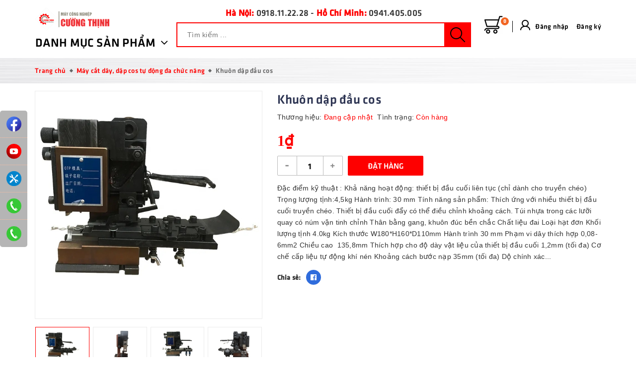

--- FILE ---
content_type: text/html; charset=utf-8
request_url: https://www.congnghiepcuongthinh.com/may-dap-dau-cos-cap-lieu-ngang
body_size: 28536
content:
<!DOCTYPE html>
<html lang="vi">
	<head>
		<meta name="google-site-verification" content="qsSIFcVcSWXAPizu-w4RMKCGSyhTVk4PU0EE0uW5YRE" />
		<!-- Google tag (gtag.js) -->
<script async src="https://www.googletagmanager.com/gtag/js?id=G-FW12592J3D"></script>
<script>
  window.dataLayer = window.dataLayer || [];
  function gtag(){dataLayer.push(arguments);}
  gtag('js', new Date());

  gtag('config', 'G-FW12592J3D');
</script>
		<script src="https://analytics.ahrefs.com/analytics.js" data-key="f7ZBg8+vfcQBAuPpdLEUqQ" async></script>
<!-- Google Tag Manager -->
<script>(function(w,d,s,l,i){w[l]=w[l]||[];w[l].push({'gtm.start':
new Date().getTime(),event:'gtm.js'});var f=d.getElementsByTagName(s)[0],
j=d.createElement(s),dl=l!='dataLayer'?'&l='+l:'';j.async=true;j.src=
'https://www.googletagmanager.com/gtm.js?id='+i+dl;f.parentNode.insertBefore(j,f);
})(window,document,'script','dataLayer','GTM-5D4T4P9S');</script>
<!-- End Google Tag Manager -->
		<meta charset="UTF-8" />
		<meta name="google-site-verification" content="rYhcjrbOPCUnidSDJeBngqJPQiva6ig1Z0j45hGUn9I" />
		<meta name="viewport" content="width=device-width, initial-scale=1, maximum-scale=1">			
		<title>
			Khuôn dập đầu cos
			
			
			 CÔNG TY TNHH XÂY LẮP ĐIỆN CƯỜNG THỊNH			
		</title>		
		<!-- ================= Page description ================== -->
		<meta name="description" content="Đặc điểm kỹ thuật : Khả năng hoạt động: thiết bị đầu cuối liên tục (chỉ dành cho truyền chéo) Trọng lượng tịnh:4,5kg Hành trình: 30 mm Tính năng sản phẩm: Thích ứng với nhiều thiết bị đầu cuối truyền chéo. Thiết bị đầu cuối đẩy có thể điều chỉnh khoảng cách. Túi nhựa trong các lưỡi quay có núm vặn tinh chỉnh Thân bằng ">
		<!-- ================= Meta ================== -->
		<meta name="keywords" content="Khuôn dập đầu cos, Máy cắt dây, dập cos tự động đa chức năng, Máy dập đầu cos, Các dòng máy khác, CÔNG TY TNHH XÂY LẮP ĐIỆN CƯỜNG THỊNH, www.congnghiepcuongthinh.com"/>
		<link rel="canonical" href="https://www.congnghiepcuongthinh.com/may-dap-dau-cos-cap-lieu-ngang"/>
		<meta name='revisit-after' content='1 days' />
		<meta name="robots" content="noodp,index,follow" />
		<!-- ================= Favicon ================== -->
		
		<link rel="icon" href="//bizweb.dktcdn.net/100/462/475/themes/872485/assets/favicon.png?1767768469757" type="image/x-icon" />
		
		<!-- Facebook Open Graph meta tags -->
		

	<meta property="og:type" content="product">
	<meta property="og:title" content="Khuôn dập đầu cos">
	
		<meta property="og:image" content="http://bizweb.dktcdn.net/thumb/grande/100/462/475/products/may-dap-dau-cot-1.jpg?v=1719996869380">
		<meta property="og:image:secure_url" content="https://bizweb.dktcdn.net/thumb/grande/100/462/475/products/may-dap-dau-cot-1.jpg?v=1719996869380">
	
		<meta property="og:image" content="http://bizweb.dktcdn.net/thumb/grande/100/462/475/products/may-dap-dau-cot-2.jpg?v=1719996873317">
		<meta property="og:image:secure_url" content="https://bizweb.dktcdn.net/thumb/grande/100/462/475/products/may-dap-dau-cot-2.jpg?v=1719996873317">
	
		<meta property="og:image" content="http://bizweb.dktcdn.net/thumb/grande/100/462/475/products/may-dap-dau-cot-3.jpg?v=1719996877137">
		<meta property="og:image:secure_url" content="https://bizweb.dktcdn.net/thumb/grande/100/462/475/products/may-dap-dau-cot-3.jpg?v=1719996877137">
	
	<meta property="og:price:amount" content="1">
	<meta property="og:price:currency" content="VND">

<meta property="og:description" content="Đặc điểm kỹ thuật : Khả năng hoạt động: thiết bị đầu cuối liên tục (chỉ dành cho truyền chéo) Trọng lượng tịnh:4,5kg Hành trình: 30 mm Tính năng sản phẩm: Thích ứng với nhiều thiết bị đầu cuối truyền chéo. Thiết bị đầu cuối đẩy có thể điều chỉnh khoảng cách. Túi nhựa trong các lưỡi quay có núm vặn tinh chỉnh Thân bằng ">
<meta property="og:url" content="https://www.congnghiepcuongthinh.com/may-dap-dau-cos-cap-lieu-ngang">
<meta property="og:site_name" content="CÔNG TY TNHH XÂY LẮP ĐIỆN CƯỜNG THỊNH">		
		
<script type="application/ld+json">
        {
        "@context": "http://schema.org",
        "@type": "BreadcrumbList",
        "itemListElement": 
        [
            {
                "@type": "ListItem",
                "position": 1,
                "item": 
                {
                  "@id": "https://www.congnghiepcuongthinh.com",
                  "name": "Trang chủ"
                }
            },
      
            {
                "@type": "ListItem",
                "position": 2,
                "item": 
                {
                  "@id": "https://www.congnghiepcuongthinh.com/may-dap-dau-cos-cap-lieu-ngang",
                  "name": "Khuôn dập đầu cos"
                }
            }
      
        
      
      
      
      
    
        ]
        }
</script>


		<!-- Build Main CSS -->	
		<link href="//bizweb.dktcdn.net/100/462/475/themes/872485/assets/plugin.scss.css?1767768469757" rel="stylesheet" type="text/css" media="all" />	
		<link href="//bizweb.dktcdn.net/100/462/475/themes/872485/assets/base.scss.css?1767768469757" rel="stylesheet" type="text/css" media="all" />		
		<link href="//bizweb.dktcdn.net/100/462/475/themes/872485/assets/style.scss.css?1767768469757" rel="stylesheet" type="text/css" media="all" />	
		
				
		<link href="//bizweb.dktcdn.net/100/462/475/themes/872485/assets/responsive.scss.css?1767768469757" rel="stylesheet" type="text/css" media="all" />
		<link href="//bizweb.dktcdn.net/100/462/475/themes/872485/assets/style_update.scss.css?1767768469757" rel="stylesheet" type="text/css" media="all" />
		

		<script>			
			var template = 'product';			 
		</script>
		<!-- Bizweb conter for header -->


		<script>
	var Bizweb = Bizweb || {};
	Bizweb.store = 'maycongnghiepcuongthinh.mysapo.net';
	Bizweb.id = 462475;
	Bizweb.theme = {"id":872485,"name":"Haluthietbi - main","role":"main"};
	Bizweb.template = 'product';
	if(!Bizweb.fbEventId)  Bizweb.fbEventId = 'xxxxxxxx-xxxx-4xxx-yxxx-xxxxxxxxxxxx'.replace(/[xy]/g, function (c) {
	var r = Math.random() * 16 | 0, v = c == 'x' ? r : (r & 0x3 | 0x8);
				return v.toString(16);
			});		
</script>
<script>
	(function () {
		function asyncLoad() {
			var urls = [];
			for (var i = 0; i < urls.length; i++) {
				var s = document.createElement('script');
				s.type = 'text/javascript';
				s.async = true;
				s.src = urls[i];
				var x = document.getElementsByTagName('script')[0];
				x.parentNode.insertBefore(s, x);
			}
		};
		window.attachEvent ? window.attachEvent('onload', asyncLoad) : window.addEventListener('load', asyncLoad, false);
	})();
</script>


<script>
	window.BizwebAnalytics = window.BizwebAnalytics || {};
	window.BizwebAnalytics.meta = window.BizwebAnalytics.meta || {};
	window.BizwebAnalytics.meta.currency = 'VND';
	window.BizwebAnalytics.tracking_url = '/s';

	var meta = {};
	
	meta.product = {"id": 31013577, "vendor": "", "name": "Khuôn dập đầu cos",
	"type": "", "price": 1 };
	
	
	for (var attr in meta) {
	window.BizwebAnalytics.meta[attr] = meta[attr];
	}
</script>

	
		<script src="/dist/js/stats.min.js?v=96f2ff2"></script>
	



<!-- Global site tag (gtag.js) - Google Analytics --> <script async src="https://www.googletagmanager.com/gtag/js?id=G-EJG4KD0NKJ"></script> <script> window.dataLayer = window.dataLayer || []; function gtag(){dataLayer.push(arguments);} gtag('js', new Date()); gtag('config', 'G-EJG4KD0NKJ'); </script>
<script>

	window.enabled_enhanced_ecommerce = false;

</script>

<script>

	try {
		gtag('event', 'view_item', {
			items: [
				{
					id: 31013577,
					name: "Khuôn dập đầu cos",
					brand: null,
					category: null,
					variant: "Default Title",
					price: '1'
				}
			]
		});
	} catch(e) { console.error('ga script error', e);}

</script>






<script>
	var eventsListenerScript = document.createElement('script');
	eventsListenerScript.async = true;
	
	eventsListenerScript.src = "/dist/js/store_events_listener.min.js?v=1b795e9";
	
	document.getElementsByTagName('head')[0].appendChild(eventsListenerScript);
</script>





	
		<script src="//bizweb.dktcdn.net/100/462/475/themes/872485/assets/jquery-2.2.3.min.js?1767768469757" type="text/javascript"></script>
		<script>var ProductReviewsAppUtil=ProductReviewsAppUtil || {};ProductReviewsAppUtil.store={name: 'CÔNG TY TNHH XÂY LẮP ĐIỆN CƯỜNG THỊNH'};</script>
		
	<link href="//bizweb.dktcdn.net/100/462/475/themes/872485/assets/cf-stylesheet.css?1767768469757" rel="stylesheet" type="text/css" media="all" />
</head>
<!-- Google Tag Manager (noscript) -->
<noscript><iframe src="https://www.googletagmanager.com/ns.html?id=GTM-5D4T4P9S"
height="0" width="0" style="display:none;visibility:hidden"></iframe></noscript>
<!-- End Google Tag Manager (noscript) -->
	<body class="sticker">		

		<!-- Main content -->
		<header class="header sticker">	
	<div class="middle-header">
		<div class="container">
			<div class="header-main">
				<div class="menu-bar hidden-md hidden-lg">
					<i class="fa fa-bars" aria-hidden="true"></i>
				</div>
				<div class="wrap-logo">
					<div class="logo">
						
						<a href="/" class="logo-wrapper " title="CÔNG TY TNHH XÂY LẮP ĐIỆN CƯỜNG THỊNH">		
							<img class="img-responsive" src="//bizweb.dktcdn.net/thumb/medium/100/462/475/themes/872485/assets/logo.png?1767768469757"  alt="CÔNG TY TNHH XÂY LẮP ĐIỆN CƯỜNG THỊNH">
						</a>
												
					</div>

					<div class="wrap-menu">
						<div class="menu-title-category">
							<h3>Danh mục sản phẩm</h3>
						</div>
						<div class="main-nav">
							<div class="positon-rel style-scroll">
								<div class="menu-position-lv3" data-lazyload2="//bizweb.dktcdn.net/100/462/475/themes/872485/assets/nav-sub-bg.png?1767768469757" style='background-image: url("//bizweb.dktcdn.net/100/462/475/themes/872485/assets/loading.svg?1767768469757");'></div>
								<nav>
	<ul class="nav">
		
		
		
		
		
		
		<li class="nav-item  has-dropdown">
			<a href="/may-gia-cong-co-khi" title="Máy gia công cơ khí" class="nav-link">Máy gia công cơ khí <i class="fa fa-angle-down" data-toggle="dropdown"></i></a>			
						
			<ul class="dropdown-menu">
				
				
				<li class="dropdown-submenu nav-item-lv2">
					<a class="nav-link" title="Máy tán đinh" href="/may-tan-dinh">Máy tán đinh <i class="fa fa-angle-right"></i></a>

					<ul class="dropdown-menu">
												
						<li class="nav-item-lv3">
							<a class="nav-link" title="Máy tán đinh dạng dập cấp phôi tự động" href="/may-tan-dinh-dang-dap-cap-phoi-tu-dong">Máy tán đinh dạng dập cấp phôi tự động</a>
						</li>						
												
						<li class="nav-item-lv3">
							<a class="nav-link" title="Máy đóng khoen tự động" href="/may-dong-khoen-tu-dong">Máy đóng khoen tự động</a>
						</li>						
												
						<li class="nav-item-lv3">
							<a class="nav-link" title="Máy đóng cúc tự động" href="/may-dong-cuc-tu-dong">Máy đóng cúc tự động</a>
						</li>						
												
						<li class="nav-item-lv3">
							<a class="nav-link" title="Máy bắn đinh rút tự động" href="/may-ban-dinh-rut-tu-dong">Máy bắn đinh rút tự động</a>
						</li>						
												
						<li class="nav-item-lv3">
							<a class="nav-link" title="Máy tán đinh rive quỹ đạo" href="/may-tan-dinh-rive-quy-dao">Máy tán đinh rive quỹ đạo</a>
						</li>						
												
						<li class="nav-item-lv3">
							<a class="nav-link" title="Máy tán đinh - dập khoen cho kẹp tài liệu" href="/may-tan-dinh-dap-khoen-cho-kep-tai-lieu">Máy tán đinh - dập khoen cho kẹp tài liệu</a>
						</li>						
												
						<li class="nav-item-lv3">
							<a class="nav-link" title="Đinh tán, khoen, vật tư tiêu hao" href="/dinh-tan-khoen-vat-tu-tieu-hao">Đinh tán, khoen, vật tư tiêu hao</a>
						</li>						
						
					</ul>                      
				</li>
				
				
				
				<li class="dropdown-submenu nav-item-lv2">
					<a class="nav-link" title="Máy mài" href="/may-mai">Máy mài <i class="fa fa-angle-right"></i></a>

					<ul class="dropdown-menu">
												
						<li class="nav-item-lv3">
							<a class="nav-link" title="Máy mài phẳng" href="/may-mai-phang">Máy mài phẳng</a>
						</li>						
												
						<li class="nav-item-lv3">
							<a class="nav-link" title="Máy mài tròn" href="/may-mai-tron">Máy mài tròn</a>
						</li>						
												
						<li class="nav-item-lv3">
							<a class="nav-link" title="Máy mài chốt pin" href="/may-mai-chot-pin">Máy mài chốt pin</a>
						</li>						
												
						<li class="nav-item-lv3">
							<a class="nav-link" title="Máy mài lưỡi cưa" href="/may-mai-luoi-cua">Máy mài lưỡi cưa</a>
						</li>						
												
						<li class="nav-item-lv3">
							<a class="nav-link" title="Máy mài bavia kim loại" href="/may-mai-bavia-kim-loai">Máy mài bavia kim loại</a>
						</li>						
						
					</ul>                      
				</li>
				
				
				
				<li class="dropdown-submenu nav-item-lv2">
					<a class="nav-link" title="Máy uốn định hình" href="/may-uon-dinh-hinh">Máy uốn định hình <i class="fa fa-angle-right"></i></a>

					<ul class="dropdown-menu">
												
						<li class="nav-item-lv3">
							<a class="nav-link" title="Máy uốn lò xo" href="/may-uon-lo-xo">Máy uốn lò xo</a>
						</li>						
												
						<li class="nav-item-lv3">
							<a class="nav-link" title="Máy uốn dây thép" href="/may-uon-day-thep">Máy uốn dây thép</a>
						</li>						
												
						<li class="nav-item-lv3">
							<a class="nav-link" title="Máy uốn ống" href="/may-uon-ong">Máy uốn ống</a>
						</li>						
						
					</ul>                      
				</li>
				
				
				
				<li class="dropdown-submenu nav-item-lv2">
					<a class="nav-link" title="Máy vát mép" href="/may-vat-mep-ong">Máy vát mép <i class="fa fa-angle-right"></i></a>

					<ul class="dropdown-menu">
												
						<li class="nav-item-lv3">
							<a class="nav-link" title="Máy gia công mặt bích tại chỗ" href="/may-gia-cong-mat-bich-tai-cho">Máy gia công mặt bích tại chỗ</a>
						</li>						
												
						<li class="nav-item-lv3">
							<a class="nav-link" title="Máy cắt và vát mép ống" href="/may-cat-va-vat-mep-ong">Máy cắt và vát mép ống</a>
						</li>						
												
						<li class="nav-item-lv3">
							<a class="nav-link" title="Máy vát mép thép tấm" href="/may-vat-mep-thep-tam">Máy vát mép thép tấm</a>
						</li>						
						
					</ul>                      
				</li>
				
				
				
				<li class="nav-item-lv2">
					<a class="nav-link" title="Máy đột dập" href="/may-dot-dap">Máy đột dập</a>
				</li>
				
				
				
				<li class="nav-item-lv2">
					<a class="nav-link" title="Máy cắt thủy lực" href="/may-cat-thuy-luc">Máy cắt thủy lực</a>
				</li>
				
				
				
				<li class="nav-item-lv2">
					<a class="nav-link" title="Máy chấn và máy cán thủy lực" href="/may-chan-va-may-can-thuy-luc">Máy chấn và máy cán thủy lực</a>
				</li>
				
				
				
				<li class="nav-item-lv2">
					<a class="nav-link" title="Máy cưa lọng" href="/may-cua-long">Máy cưa lọng</a>
				</li>
				
				
				
				<li class="nav-item-lv2">
					<a class="nav-link" title="Máy cán ren" href="/may-can-ren">Máy cán ren</a>
				</li>
				
				
				
				<li class="nav-item-lv2">
					<a class="nav-link" title="Máy tiện phay kết hợp" href="/may-tien-phay-ket-hop">Máy tiện phay kết hợp</a>
				</li>
				
				

			</ul>
			
		</li>
		
		
		
		
		
		
		
		<li class="nav-item  has-dropdown">
			<a href="/may-dong-goi-va-in-date" title="Máy đóng gói và in date" class="nav-link">Máy đóng gói và in date <i class="fa fa-angle-down" data-toggle="dropdown"></i></a>			
						
			<ul class="dropdown-menu">
				
				
				<li class="dropdown-submenu nav-item-lv2">
					<a class="nav-link" title="Máy in date" href="/may-in-date">Máy in date <i class="fa fa-angle-right"></i></a>

					<ul class="dropdown-menu">
												
						<li class="nav-item-lv3">
							<a class="nav-link" title="Máy in date cầm tay" href="/may-in-date-cam-tay">Máy in date cầm tay</a>
						</li>						
												
						<li class="nav-item-lv3">
							<a class="nav-link" title="Máy in date tự động" href="/may-in-date-tu-dong">Máy in date tự động</a>
						</li>						
												
						<li class="nav-item-lv3">
							<a class="nav-link" title="Máy in phun tĩnh" href="/may-in-phun-tinh">Máy in phun tĩnh</a>
						</li>						
												
						<li class="nav-item-lv3">
							<a class="nav-link" title="Mực in" href="/muc-in">Mực in</a>
						</li>						
						
					</ul>                      
				</li>
				
				
				
				<li class="dropdown-submenu nav-item-lv2">
					<a class="nav-link" title="Máy đóng gói" href="/may-dong-goi-1">Máy đóng gói <i class="fa fa-angle-right"></i></a>

					<ul class="dropdown-menu">
												
						<li class="nav-item-lv3">
							<a class="nav-link" title="Máy quấn màng pallet" href="/may-quan-mang-pallet">Máy quấn màng pallet</a>
						</li>						
												
						<li class="nav-item-lv3">
							<a class="nav-link" title="Máy đóng gói linh kiện" href="/may-dong-goi-linh-kien">Máy đóng gói linh kiện</a>
						</li>						
												
						<li class="nav-item-lv3">
							<a class="nav-link" title="Máy đóng gói dạng đứng" href="/may-dong-goi-dang-dung">Máy đóng gói dạng đứng</a>
						</li>						
												
						<li class="nav-item-lv3">
							<a class="nav-link" title="Máy chiết rót" href="/may-chiet-rot">Máy chiết rót</a>
						</li>						
												
						<li class="nav-item-lv3">
							<a class="nav-link" title="Máy đóng gói dạng nằm ngang" href="/may-dong-goi-dang-nam-ngang">Máy đóng gói dạng nằm ngang</a>
						</li>						
						
					</ul>                      
				</li>
				
				
				
				<li class="dropdown-submenu nav-item-lv2">
					<a class="nav-link" title="Máy khắc laser" href="/may-khac-laser">Máy khắc laser <i class="fa fa-angle-right"></i></a>

					<ul class="dropdown-menu">
												
						<li class="nav-item-lv3">
							<a class="nav-link" title="Máy khắc laser CO2" href="/may-khac-laser-co2-1">Máy khắc laser CO2</a>
						</li>						
												
						<li class="nav-item-lv3">
							<a class="nav-link" title="Máy khắc laser UV" href="/may-khac-laser-uv">Máy khắc laser UV</a>
						</li>						
												
						<li class="nav-item-lv3">
							<a class="nav-link" title="Máy khắc laser Fiber" href="/may-khac-laser-fiber">Máy khắc laser Fiber</a>
						</li>						
						
					</ul>                      
				</li>
				
				

			</ul>
			
		</li>
		
		
		
		
		
		
		
		<li class="nav-item  has-dropdown">
			<a href="/may-han-bat-nhua" title="Máy hàn bạt nhựa" class="nav-link">Máy hàn bạt nhựa <i class="fa fa-angle-down" data-toggle="dropdown"></i></a>			
						
			<ul class="dropdown-menu">
				
				
				<li class="dropdown-submenu nav-item-lv2">
					<a class="nav-link" title="Máy hàn bạt HDPE tự động" href="/may-han-bat-hdpe-tu-dong">Máy hàn bạt HDPE tự động <i class="fa fa-angle-right"></i></a>

					<ul class="dropdown-menu">
												
						<li class="nav-item-lv3">
							<a class="nav-link" title="Máy hàn bạt nhựa JIT" href="/may-han-bat-nhua-jit">Máy hàn bạt nhựa JIT</a>
						</li>						
												
						<li class="nav-item-lv3">
							<a class="nav-link" title="Máy hàn bạt nhựa TH" href="/may-han-bat-nhua-th">Máy hàn bạt nhựa TH</a>
						</li>						
												
						<li class="nav-item-lv3">
							<a class="nav-link" title="Máy hàn bạt nhựa G" href="/may-han-bat-nhua-g">Máy hàn bạt nhựa G</a>
						</li>						
						
					</ul>                      
				</li>
				
				
				
				<li class="nav-item-lv2">
					<a class="nav-link" title="Máy hàn đùn nhựa" href="/may-han-dun-nhua">Máy hàn đùn nhựa</a>
				</li>
				
				
				
				<li class="nav-item-lv2">
					<a class="nav-link" title="Máy hàn bạt nhựa PVC" href="/may-han-bat-nhua-pvc">Máy hàn bạt nhựa PVC</a>
				</li>
				
				
				
				<li class="nav-item-lv2">
					<a class="nav-link" title="Máy hàn nhựa cầm tay" href="/may-han-nhua-cam-tay">Máy hàn nhựa cầm tay</a>
				</li>
				
				
				
				<li class="nav-item-lv2">
					<a class="nav-link" title="Thiết bị kiểm tra đường hàn" href="/thiet-bi-kiem-tra-duong-han">Thiết bị kiểm tra đường hàn</a>
				</li>
				
				
				
				<li class="nav-item-lv2">
					<a class="nav-link" title="Máy ép cao tần" href="/may-han-cao-tan">Máy ép cao tần</a>
				</li>
				
				

			</ul>
			
		</li>
		
		
		
		
		
		
		
		<li class="nav-item  has-dropdown">
			<a href="/may-han" title="Máy hàn kim loại" class="nav-link">Máy hàn kim loại <i class="fa fa-angle-down" data-toggle="dropdown"></i></a>			
						
			<ul class="dropdown-menu">
				
				
				<li class="nav-item-lv2">
					<a class="nav-link" title="Máy hàn điểm" href="/may-han-diem-sieu-am">Máy hàn điểm</a>
				</li>
				
				
				
				<li class="nav-item-lv2">
					<a class="nav-link" title="Máy hàn laser" href="/may-han-laser">Máy hàn laser</a>
				</li>
				
				
				
				<li class="nav-item-lv2">
					<a class="nav-link" title="Máy hàn đối đầu" href="/may-han-doi-dau">Máy hàn đối đầu</a>
				</li>
				
				
				
				<li class="nav-item-lv2">
					<a class="nav-link" title="Máy hàn đai ốc" href="/may-han-dai-oc">Máy hàn đai ốc</a>
				</li>
				
				
				
				<li class="nav-item-lv2">
					<a class="nav-link" title="Máy hàn khuyếch tán" href="/may-han-khuyech-tan">Máy hàn khuyếch tán</a>
				</li>
				
				
				
				<li class="nav-item-lv2">
					<a class="nav-link" title="Phụ tùng máy hàn" href="/phu-tung-may-han">Phụ tùng máy hàn</a>
				</li>
				
				
				
				<li class="nav-item-lv2">
					<a class="nav-link" title="Máy hàn đường" href="/may-han-duong">Máy hàn đường</a>
				</li>
				
				

			</ul>
			
		</li>
		
		
		
		
		
		
		
		<li class="nav-item  has-dropdown">
			<a href="/cac-dong-may-khac" title="Các dòng máy khác" class="nav-link">Các dòng máy khác <i class="fa fa-angle-down" data-toggle="dropdown"></i></a>			
						
			<ul class="dropdown-menu">
				
				
				<li class="dropdown-submenu nav-item-lv2">
					<a class="nav-link" title="Vải bọc dây điện có khuy bấm" href="/vai-boc-day-dien-co-khuy-bam">Vải bọc dây điện có khuy bấm <i class="fa fa-angle-right"></i></a>

					<ul class="dropdown-menu">
												
						<li class="nav-item-lv3">
							<a class="nav-link" title="Vải bọc chống nhiễu điện từ LPC" href="/vai-boc-chong-nhieu-dien-tu-lpc">Vải bọc chống nhiễu điện từ LPC</a>
						</li>						
												
						<li class="nav-item-lv3">
							<a class="nav-link" title="Vải bọc chống cháy HPC" href="/vai-boc-chong-chay-hpc">Vải bọc chống cháy HPC</a>
						</li>						
												
						<li class="nav-item-lv3">
							<a class="nav-link" title="Vải bọc chống cháy PC" href="/vai-boc-chong-chay-pc">Vải bọc chống cháy PC</a>
						</li>						
						
					</ul>                      
				</li>
				
				
				
				<li class="nav-item-lv2">
					<a class="nav-link" title="Máy hít, nâng hạ kính" href="/may-hit-nang-ha-kinh">Máy hít, nâng hạ kính</a>
				</li>
				
				
				
				<li class="nav-item-lv2">
					<a class="nav-link" title="Máy bắn vít tự động" href="/may-ban-vit-tu-dong">Máy bắn vít tự động</a>
				</li>
				
				
				
				<li class="dropdown-submenu nav-item-lv2">
					<a class="nav-link" title="Máy cắt, tuốt và dập cos dây điện" href="/may-cat-dap-va-tuot-day-dien">Máy cắt, tuốt và dập cos dây điện <i class="fa fa-angle-right"></i></a>

					<ul class="dropdown-menu">
												
						<li class="nav-item-lv3">
							<a class="nav-link" title="Máy cắt và tuốt dây điện" href="/may-cat-va-tuot-day-dien">Máy cắt và tuốt dây điện</a>
						</li>						
												
						<li class="nav-item-lv3">
							<a class="nav-link" title="Máy dập đầu cos bán tự động" href="/may-dap-dau-cos-ban-tu-dong">Máy dập đầu cos bán tự động</a>
						</li>						
												
						<li class="nav-item-lv3">
							<a class="nav-link" title="Máy cắt, tuốt, dập đầu cos tự động đa chức năng" href="/may-cat-day-va-dap-dau-cos-tu-dong">Máy cắt, tuốt, dập đầu cos tự động đa chức năng</a>
						</li>						
												
						<li class="nav-item-lv3">
							<a class="nav-link" title="Máy cắt ống nhựa" href="/may-cat-ong-day-dien">Máy cắt ống nhựa</a>
						</li>						
												
						<li class="nav-item-lv3">
							<a class="nav-link" title="Máy tuốt vỏ dây" href="/may-tuot-vo-day">Máy tuốt vỏ dây</a>
						</li>						
						
					</ul>                      
				</li>
				
				
				
				<li class="nav-item-lv2">
					<a class="nav-link" title="Máy đóng khoen mắt cáo" href="/may-dong-khoen-mat-cao">Máy đóng khoen mắt cáo</a>
				</li>
				
				
				
				<li class="nav-item-lv2">
					<a class="nav-link" title="Máy đóng khuy cúc" href="/may-dong-khuy-cuc">Máy đóng khuy cúc</a>
				</li>
				
				
				
				<li class="nav-item-lv2">
					<a class="nav-link" title="Máy lắp ráp linh kiện, bu long, đai ốc" href="/may-lap-rap-linh-kien-bu-long-dai-oc">Máy lắp ráp linh kiện, bu long, đai ốc</a>
				</li>
				
				
				
				<li class="nav-item-lv2">
					<a class="nav-link" title="Súng bắn đinh bê tông" href="/sung-ban-dinh-be-tong">Súng bắn đinh bê tông</a>
				</li>
				
				
				
				<li class="nav-item-lv2">
					<a class="nav-link" title="Máy khoan gỗ" href="/may-khoan-go">Máy khoan gỗ</a>
				</li>
				
				
				
				<li class="dropdown-submenu nav-item-lv2">
					<a class="nav-link" title="Máy xử lý cao su" href="/may-xu-ly-cao-su">Máy xử lý cao su <i class="fa fa-angle-right"></i></a>

					<ul class="dropdown-menu">
												
						<li class="nav-item-lv3">
							<a class="nav-link" title="Máy cắt cao su thủy lực" href="/may-cat-cao-su-thuy-luc">Máy cắt cao su thủy lực</a>
						</li>						
												
						<li class="nav-item-lv3">
							<a class="nav-link" title="Máy sản xuất cao su tái chế" href="/may-san-xuat-cao-su-tai-che">Máy sản xuất cao su tái chế</a>
						</li>						
												
						<li class="nav-item-lv3">
							<a class="nav-link" title="Máy tái chế lốp xe phế thải" href="/may-tai-che-lop-xe-phe-thai">Máy tái chế lốp xe phế thải</a>
						</li>						
						
					</ul>                      
				</li>
				
				

			</ul>
			
		</li>
		
		

		<!-- menu mobile -->
		
		
		<li class="hidden-lg hidden-md nav-item  has-dropdown">
			<a href="/may-gia-cong-co-khi" title="Máy gia công cơ khí" class="nav-link">Máy gia công cơ khí <i class="fa fa-angle-down" data-toggle="dropdown"></i></a>			

			<ul class="dropdown-menu">
				
				
				<li class="dropdown-submenu nav-item-lv2">
					<a class="nav-link" title="Máy tán đinh" href="/may-tan-dinh">Máy tán đinh <i class="fa fa-angle-down"></i></a>

					<ul class="dropdown-menu">
												
						<li class="nav-item-lv3">
							<a class="nav-link" title="Máy tán đinh dạng dập cấp phôi tự động" href="/may-tan-dinh-dang-dap-cap-phoi-tu-dong">Máy tán đinh dạng dập cấp phôi tự động</a>
						</li>						
												
						<li class="nav-item-lv3">
							<a class="nav-link" title="Máy đóng khoen tự động" href="/may-dong-khoen-tu-dong">Máy đóng khoen tự động</a>
						</li>						
												
						<li class="nav-item-lv3">
							<a class="nav-link" title="Máy đóng cúc tự động" href="/may-dong-cuc-tu-dong">Máy đóng cúc tự động</a>
						</li>						
												
						<li class="nav-item-lv3">
							<a class="nav-link" title="Máy bắn đinh rút tự động" href="/may-ban-dinh-rut-tu-dong">Máy bắn đinh rút tự động</a>
						</li>						
												
						<li class="nav-item-lv3">
							<a class="nav-link" title="Máy tán đinh rive quỹ đạo" href="/may-tan-dinh-rive-quy-dao">Máy tán đinh rive quỹ đạo</a>
						</li>						
												
						<li class="nav-item-lv3">
							<a class="nav-link" title="Máy tán đinh - dập khoen cho kẹp tài liệu" href="/may-tan-dinh-dap-khoen-cho-kep-tai-lieu">Máy tán đinh - dập khoen cho kẹp tài liệu</a>
						</li>						
												
						<li class="nav-item-lv3">
							<a class="nav-link" title="Đinh tán, khoen, vật tư tiêu hao" href="/dinh-tan-khoen-vat-tu-tieu-hao">Đinh tán, khoen, vật tư tiêu hao</a>
						</li>						
						
					</ul>                      
				</li>
				
				
				
				<li class="dropdown-submenu nav-item-lv2">
					<a class="nav-link" title="Máy mài" href="/may-mai">Máy mài <i class="fa fa-angle-down"></i></a>

					<ul class="dropdown-menu">
												
						<li class="nav-item-lv3">
							<a class="nav-link" title="Máy mài phẳng" href="/may-mai-phang">Máy mài phẳng</a>
						</li>						
												
						<li class="nav-item-lv3">
							<a class="nav-link" title="Máy mài tròn" href="/may-mai-tron">Máy mài tròn</a>
						</li>						
												
						<li class="nav-item-lv3">
							<a class="nav-link" title="Máy mài chốt pin" href="/may-mai-chot-pin">Máy mài chốt pin</a>
						</li>						
												
						<li class="nav-item-lv3">
							<a class="nav-link" title="Máy mài lưỡi cưa" href="/may-mai-luoi-cua">Máy mài lưỡi cưa</a>
						</li>						
												
						<li class="nav-item-lv3">
							<a class="nav-link" title="Máy mài bavia kim loại" href="/may-mai-bavia-kim-loai">Máy mài bavia kim loại</a>
						</li>						
						
					</ul>                      
				</li>
				
				
				
				<li class="dropdown-submenu nav-item-lv2">
					<a class="nav-link" title="Máy uốn định hình" href="/may-uon-dinh-hinh">Máy uốn định hình <i class="fa fa-angle-down"></i></a>

					<ul class="dropdown-menu">
												
						<li class="nav-item-lv3">
							<a class="nav-link" title="Máy uốn lò xo" href="/may-uon-lo-xo">Máy uốn lò xo</a>
						</li>						
												
						<li class="nav-item-lv3">
							<a class="nav-link" title="Máy uốn dây thép" href="/may-uon-day-thep">Máy uốn dây thép</a>
						</li>						
												
						<li class="nav-item-lv3">
							<a class="nav-link" title="Máy uốn ống" href="/may-uon-ong">Máy uốn ống</a>
						</li>						
						
					</ul>                      
				</li>
				
				
				
				<li class="dropdown-submenu nav-item-lv2">
					<a class="nav-link" title="Máy vát mép" href="/may-vat-mep-ong">Máy vát mép <i class="fa fa-angle-down"></i></a>

					<ul class="dropdown-menu">
												
						<li class="nav-item-lv3">
							<a class="nav-link" title="Máy gia công mặt bích tại chỗ" href="/may-gia-cong-mat-bich-tai-cho">Máy gia công mặt bích tại chỗ</a>
						</li>						
												
						<li class="nav-item-lv3">
							<a class="nav-link" title="Máy cắt và vát mép ống" href="/may-cat-va-vat-mep-ong">Máy cắt và vát mép ống</a>
						</li>						
												
						<li class="nav-item-lv3">
							<a class="nav-link" title="Máy vát mép thép tấm" href="/may-vat-mep-thep-tam">Máy vát mép thép tấm</a>
						</li>						
						
					</ul>                      
				</li>
				
				
				
				<li class="nav-item-lv2">
					<a class="nav-link" title="Máy đột dập" href="/may-dot-dap">Máy đột dập</a>
				</li>
				
				
				
				<li class="nav-item-lv2">
					<a class="nav-link" title="Máy cắt thủy lực" href="/may-cat-thuy-luc">Máy cắt thủy lực</a>
				</li>
				
				
				
				<li class="nav-item-lv2">
					<a class="nav-link" title="Máy chấn và máy cán thủy lực" href="/may-chan-va-may-can-thuy-luc">Máy chấn và máy cán thủy lực</a>
				</li>
				
				
				
				<li class="nav-item-lv2">
					<a class="nav-link" title="Máy cưa lọng" href="/may-cua-long">Máy cưa lọng</a>
				</li>
				
				
				
				<li class="nav-item-lv2">
					<a class="nav-link" title="Máy cán ren" href="/may-can-ren">Máy cán ren</a>
				</li>
				
				
				
				<li class="nav-item-lv2">
					<a class="nav-link" title="Máy tiện phay kết hợp" href="/may-tien-phay-ket-hop">Máy tiện phay kết hợp</a>
				</li>
				
				

			</ul>
		</li>
		
		
		
		<li class="hidden-lg hidden-md nav-item  has-dropdown">
			<a href="/may-dong-goi-va-in-date" title="Máy đóng gói và in date" class="nav-link">Máy đóng gói và in date <i class="fa fa-angle-down" data-toggle="dropdown"></i></a>			

			<ul class="dropdown-menu">
				
				
				<li class="dropdown-submenu nav-item-lv2">
					<a class="nav-link" title="Máy in date" href="/may-in-date">Máy in date <i class="fa fa-angle-down"></i></a>

					<ul class="dropdown-menu">
												
						<li class="nav-item-lv3">
							<a class="nav-link" title="Máy in date cầm tay" href="/may-in-date-cam-tay">Máy in date cầm tay</a>
						</li>						
												
						<li class="nav-item-lv3">
							<a class="nav-link" title="Máy in date tự động" href="/may-in-date-tu-dong">Máy in date tự động</a>
						</li>						
												
						<li class="nav-item-lv3">
							<a class="nav-link" title="Máy in phun tĩnh" href="/may-in-phun-tinh">Máy in phun tĩnh</a>
						</li>						
												
						<li class="nav-item-lv3">
							<a class="nav-link" title="Mực in" href="/muc-in">Mực in</a>
						</li>						
						
					</ul>                      
				</li>
				
				
				
				<li class="dropdown-submenu nav-item-lv2">
					<a class="nav-link" title="Máy đóng gói" href="/may-dong-goi-1">Máy đóng gói <i class="fa fa-angle-down"></i></a>

					<ul class="dropdown-menu">
												
						<li class="nav-item-lv3">
							<a class="nav-link" title="Máy quấn màng pallet" href="/may-quan-mang-pallet">Máy quấn màng pallet</a>
						</li>						
												
						<li class="nav-item-lv3">
							<a class="nav-link" title="Máy đóng gói linh kiện" href="/may-dong-goi-linh-kien">Máy đóng gói linh kiện</a>
						</li>						
												
						<li class="nav-item-lv3">
							<a class="nav-link" title="Máy đóng gói dạng đứng" href="/may-dong-goi-dang-dung">Máy đóng gói dạng đứng</a>
						</li>						
												
						<li class="nav-item-lv3">
							<a class="nav-link" title="Máy chiết rót" href="/may-chiet-rot">Máy chiết rót</a>
						</li>						
												
						<li class="nav-item-lv3">
							<a class="nav-link" title="Máy đóng gói dạng nằm ngang" href="/may-dong-goi-dang-nam-ngang">Máy đóng gói dạng nằm ngang</a>
						</li>						
						
					</ul>                      
				</li>
				
				
				
				<li class="dropdown-submenu nav-item-lv2">
					<a class="nav-link" title="Máy khắc laser" href="/may-khac-laser">Máy khắc laser <i class="fa fa-angle-down"></i></a>

					<ul class="dropdown-menu">
												
						<li class="nav-item-lv3">
							<a class="nav-link" title="Máy khắc laser CO2" href="/may-khac-laser-co2-1">Máy khắc laser CO2</a>
						</li>						
												
						<li class="nav-item-lv3">
							<a class="nav-link" title="Máy khắc laser UV" href="/may-khac-laser-uv">Máy khắc laser UV</a>
						</li>						
												
						<li class="nav-item-lv3">
							<a class="nav-link" title="Máy khắc laser Fiber" href="/may-khac-laser-fiber">Máy khắc laser Fiber</a>
						</li>						
						
					</ul>                      
				</li>
				
				

			</ul>
		</li>
		
		
		
		<li class="hidden-lg hidden-md nav-item  has-dropdown">
			<a href="/may-han-bat-nhua" title="Máy hàn bạt nhựa" class="nav-link">Máy hàn bạt nhựa <i class="fa fa-angle-down" data-toggle="dropdown"></i></a>			

			<ul class="dropdown-menu">
				
				
				<li class="dropdown-submenu nav-item-lv2">
					<a class="nav-link" title="Máy hàn bạt HDPE tự động" href="/may-han-bat-hdpe-tu-dong">Máy hàn bạt HDPE tự động <i class="fa fa-angle-down"></i></a>

					<ul class="dropdown-menu">
												
						<li class="nav-item-lv3">
							<a class="nav-link" title="Máy hàn bạt nhựa JIT" href="/may-han-bat-nhua-jit">Máy hàn bạt nhựa JIT</a>
						</li>						
												
						<li class="nav-item-lv3">
							<a class="nav-link" title="Máy hàn bạt nhựa TH" href="/may-han-bat-nhua-th">Máy hàn bạt nhựa TH</a>
						</li>						
												
						<li class="nav-item-lv3">
							<a class="nav-link" title="Máy hàn bạt nhựa G" href="/may-han-bat-nhua-g">Máy hàn bạt nhựa G</a>
						</li>						
						
					</ul>                      
				</li>
				
				
				
				<li class="nav-item-lv2">
					<a class="nav-link" title="Máy hàn đùn nhựa" href="/may-han-dun-nhua">Máy hàn đùn nhựa</a>
				</li>
				
				
				
				<li class="nav-item-lv2">
					<a class="nav-link" title="Máy hàn bạt nhựa PVC" href="/may-han-bat-nhua-pvc">Máy hàn bạt nhựa PVC</a>
				</li>
				
				
				
				<li class="nav-item-lv2">
					<a class="nav-link" title="Máy hàn nhựa cầm tay" href="/may-han-nhua-cam-tay">Máy hàn nhựa cầm tay</a>
				</li>
				
				
				
				<li class="nav-item-lv2">
					<a class="nav-link" title="Thiết bị kiểm tra đường hàn" href="/thiet-bi-kiem-tra-duong-han">Thiết bị kiểm tra đường hàn</a>
				</li>
				
				
				
				<li class="nav-item-lv2">
					<a class="nav-link" title="Máy ép cao tần" href="/may-han-cao-tan">Máy ép cao tần</a>
				</li>
				
				

			</ul>
		</li>
		
		
		
		<li class="hidden-lg hidden-md nav-item  has-dropdown">
			<a href="/may-han" title="Máy hàn kim loại" class="nav-link">Máy hàn kim loại <i class="fa fa-angle-down" data-toggle="dropdown"></i></a>			

			<ul class="dropdown-menu">
				
				
				<li class="nav-item-lv2">
					<a class="nav-link" title="Máy hàn điểm" href="/may-han-diem-sieu-am">Máy hàn điểm</a>
				</li>
				
				
				
				<li class="nav-item-lv2">
					<a class="nav-link" title="Máy hàn laser" href="/may-han-laser">Máy hàn laser</a>
				</li>
				
				
				
				<li class="nav-item-lv2">
					<a class="nav-link" title="Máy hàn đối đầu" href="/may-han-doi-dau">Máy hàn đối đầu</a>
				</li>
				
				
				
				<li class="nav-item-lv2">
					<a class="nav-link" title="Máy hàn đai ốc" href="/may-han-dai-oc">Máy hàn đai ốc</a>
				</li>
				
				
				
				<li class="nav-item-lv2">
					<a class="nav-link" title="Máy hàn khuyếch tán" href="/may-han-khuyech-tan">Máy hàn khuyếch tán</a>
				</li>
				
				
				
				<li class="nav-item-lv2">
					<a class="nav-link" title="Phụ tùng máy hàn" href="/phu-tung-may-han">Phụ tùng máy hàn</a>
				</li>
				
				
				
				<li class="nav-item-lv2">
					<a class="nav-link" title="Máy hàn đường" href="/may-han-duong">Máy hàn đường</a>
				</li>
				
				

			</ul>
		</li>
		
		
		
		<li class="hidden-lg hidden-md nav-item  has-dropdown">
			<a href="/cac-dong-may-khac" title="Các dòng máy khác" class="nav-link">Các dòng máy khác <i class="fa fa-angle-down" data-toggle="dropdown"></i></a>			

			<ul class="dropdown-menu">
				
				
				<li class="dropdown-submenu nav-item-lv2">
					<a class="nav-link" title="Vải bọc dây điện có khuy bấm" href="/vai-boc-day-dien-co-khuy-bam">Vải bọc dây điện có khuy bấm <i class="fa fa-angle-down"></i></a>

					<ul class="dropdown-menu">
												
						<li class="nav-item-lv3">
							<a class="nav-link" title="Vải bọc chống nhiễu điện từ LPC" href="/vai-boc-chong-nhieu-dien-tu-lpc">Vải bọc chống nhiễu điện từ LPC</a>
						</li>						
												
						<li class="nav-item-lv3">
							<a class="nav-link" title="Vải bọc chống cháy HPC" href="/vai-boc-chong-chay-hpc">Vải bọc chống cháy HPC</a>
						</li>						
												
						<li class="nav-item-lv3">
							<a class="nav-link" title="Vải bọc chống cháy PC" href="/vai-boc-chong-chay-pc">Vải bọc chống cháy PC</a>
						</li>						
						
					</ul>                      
				</li>
				
				
				
				<li class="nav-item-lv2">
					<a class="nav-link" title="Máy hít, nâng hạ kính" href="/may-hit-nang-ha-kinh">Máy hít, nâng hạ kính</a>
				</li>
				
				
				
				<li class="nav-item-lv2">
					<a class="nav-link" title="Máy bắn vít tự động" href="/may-ban-vit-tu-dong">Máy bắn vít tự động</a>
				</li>
				
				
				
				<li class="dropdown-submenu nav-item-lv2">
					<a class="nav-link" title="Máy cắt, tuốt và dập cos dây điện" href="/may-cat-dap-va-tuot-day-dien">Máy cắt, tuốt và dập cos dây điện <i class="fa fa-angle-down"></i></a>

					<ul class="dropdown-menu">
												
						<li class="nav-item-lv3">
							<a class="nav-link" title="Máy cắt và tuốt dây điện" href="/may-cat-va-tuot-day-dien">Máy cắt và tuốt dây điện</a>
						</li>						
												
						<li class="nav-item-lv3">
							<a class="nav-link" title="Máy dập đầu cos bán tự động" href="/may-dap-dau-cos-ban-tu-dong">Máy dập đầu cos bán tự động</a>
						</li>						
												
						<li class="nav-item-lv3">
							<a class="nav-link" title="Máy cắt, tuốt, dập đầu cos tự động đa chức năng" href="/may-cat-day-va-dap-dau-cos-tu-dong">Máy cắt, tuốt, dập đầu cos tự động đa chức năng</a>
						</li>						
												
						<li class="nav-item-lv3">
							<a class="nav-link" title="Máy cắt ống nhựa" href="/may-cat-ong-day-dien">Máy cắt ống nhựa</a>
						</li>						
												
						<li class="nav-item-lv3">
							<a class="nav-link" title="Máy tuốt vỏ dây" href="/may-tuot-vo-day">Máy tuốt vỏ dây</a>
						</li>						
						
					</ul>                      
				</li>
				
				
				
				<li class="nav-item-lv2">
					<a class="nav-link" title="Máy đóng khoen mắt cáo" href="/may-dong-khoen-mat-cao">Máy đóng khoen mắt cáo</a>
				</li>
				
				
				
				<li class="nav-item-lv2">
					<a class="nav-link" title="Máy đóng khuy cúc" href="/may-dong-khuy-cuc">Máy đóng khuy cúc</a>
				</li>
				
				
				
				<li class="nav-item-lv2">
					<a class="nav-link" title="Máy lắp ráp linh kiện, bu long, đai ốc" href="/may-lap-rap-linh-kien-bu-long-dai-oc">Máy lắp ráp linh kiện, bu long, đai ốc</a>
				</li>
				
				
				
				<li class="nav-item-lv2">
					<a class="nav-link" title="Súng bắn đinh bê tông" href="/sung-ban-dinh-be-tong">Súng bắn đinh bê tông</a>
				</li>
				
				
				
				<li class="nav-item-lv2">
					<a class="nav-link" title="Máy khoan gỗ" href="/may-khoan-go">Máy khoan gỗ</a>
				</li>
				
				
				
				<li class="dropdown-submenu nav-item-lv2">
					<a class="nav-link" title="Máy xử lý cao su" href="/may-xu-ly-cao-su">Máy xử lý cao su <i class="fa fa-angle-down"></i></a>

					<ul class="dropdown-menu">
												
						<li class="nav-item-lv3">
							<a class="nav-link" title="Máy cắt cao su thủy lực" href="/may-cat-cao-su-thuy-luc">Máy cắt cao su thủy lực</a>
						</li>						
												
						<li class="nav-item-lv3">
							<a class="nav-link" title="Máy sản xuất cao su tái chế" href="/may-san-xuat-cao-su-tai-che">Máy sản xuất cao su tái chế</a>
						</li>						
												
						<li class="nav-item-lv3">
							<a class="nav-link" title="Máy tái chế lốp xe phế thải" href="/may-tai-che-lop-xe-phe-thai">Máy tái chế lốp xe phế thải</a>
						</li>						
						
					</ul>                      
				</li>
				
				

			</ul>
		</li>
		
		
	</ul>
	
	<ul class="nav hidden-lg hidden-md nav-mobile">
		
		
		<li class="nav-item">
			<a href="/may-gia-cong-co-khi" class="nav-link" title="Máy gia công cơ khí">
				 Máy gia công cơ khí 
			</a>
			<span class="open-close2">
				<i class="fa fa-angle-down" aria-hidden="true"></i>
			</span>
			<ul class="sub-menu-1" style="display: none">
				
				
				<li class="dropdown-submenu nav-item-lv2">
					<a class="nav-link" href="/may-tan-dinh" title="Máy tán đinh">
						
						<span>Máy tán đinh</span>
					</a>
					<span class="open-close2">
						<i class="fa fa-angle-down" aria-hidden="true"></i>
					</span>
					<ul class="sub-menu-2" style="display: none">
												
						<li class="nav-item-lv3">
							<a class="nav-link" href="/may-tan-dinh-dang-dap-cap-phoi-tu-dong" title="Máy tán đinh dạng dập cấp phôi tự động">
								Máy tán đinh dạng dập cấp phôi tự động
							</a>
						</li>						
												
						<li class="nav-item-lv3">
							<a class="nav-link" href="/may-dong-khoen-tu-dong" title="Máy đóng khoen tự động">
								Máy đóng khoen tự động
							</a>
						</li>						
												
						<li class="nav-item-lv3">
							<a class="nav-link" href="/may-dong-cuc-tu-dong" title="Máy đóng cúc tự động">
								Máy đóng cúc tự động
							</a>
						</li>						
												
						<li class="nav-item-lv3">
							<a class="nav-link" href="/may-ban-dinh-rut-tu-dong" title="Máy bắn đinh rút tự động">
								Máy bắn đinh rút tự động
							</a>
						</li>						
												
						<li class="nav-item-lv3">
							<a class="nav-link" href="/may-tan-dinh-rive-quy-dao" title="Máy tán đinh rive quỹ đạo">
								Máy tán đinh rive quỹ đạo
							</a>
						</li>						
												
						<li class="nav-item-lv3">
							<a class="nav-link" href="/may-tan-dinh-dap-khoen-cho-kep-tai-lieu" title="Máy tán đinh - dập khoen cho kẹp tài liệu">
								Máy tán đinh - dập khoen cho kẹp tài liệu
							</a>
						</li>						
												
						<li class="nav-item-lv3">
							<a class="nav-link" href="/dinh-tan-khoen-vat-tu-tieu-hao" title="Đinh tán, khoen, vật tư tiêu hao">
								Đinh tán, khoen, vật tư tiêu hao
							</a>
						</li>						
						
					</ul>                      
				</li>
				
				
				
				<li class="dropdown-submenu nav-item-lv2">
					<a class="nav-link" href="/may-mai" title="Máy mài">
						
						<span>Máy mài</span>
					</a>
					<span class="open-close2">
						<i class="fa fa-angle-down" aria-hidden="true"></i>
					</span>
					<ul class="sub-menu-2" style="display: none">
												
						<li class="nav-item-lv3">
							<a class="nav-link" href="/may-mai-phang" title="Máy mài phẳng">
								Máy mài phẳng
							</a>
						</li>						
												
						<li class="nav-item-lv3">
							<a class="nav-link" href="/may-mai-tron" title="Máy mài tròn">
								Máy mài tròn
							</a>
						</li>						
												
						<li class="nav-item-lv3">
							<a class="nav-link" href="/may-mai-chot-pin" title="Máy mài chốt pin">
								Máy mài chốt pin
							</a>
						</li>						
												
						<li class="nav-item-lv3">
							<a class="nav-link" href="/may-mai-luoi-cua" title="Máy mài lưỡi cưa">
								Máy mài lưỡi cưa
							</a>
						</li>						
												
						<li class="nav-item-lv3">
							<a class="nav-link" href="/may-mai-bavia-kim-loai" title="Máy mài bavia kim loại">
								Máy mài bavia kim loại
							</a>
						</li>						
						
					</ul>                      
				</li>
				
				
				
				<li class="dropdown-submenu nav-item-lv2">
					<a class="nav-link" href="/may-uon-dinh-hinh" title="Máy uốn định hình">
						
						<span>Máy uốn định hình</span>
					</a>
					<span class="open-close2">
						<i class="fa fa-angle-down" aria-hidden="true"></i>
					</span>
					<ul class="sub-menu-2" style="display: none">
												
						<li class="nav-item-lv3">
							<a class="nav-link" href="/may-uon-lo-xo" title="Máy uốn lò xo">
								Máy uốn lò xo
							</a>
						</li>						
												
						<li class="nav-item-lv3">
							<a class="nav-link" href="/may-uon-day-thep" title="Máy uốn dây thép">
								Máy uốn dây thép
							</a>
						</li>						
												
						<li class="nav-item-lv3">
							<a class="nav-link" href="/may-uon-ong" title="Máy uốn ống">
								Máy uốn ống
							</a>
						</li>						
						
					</ul>                      
				</li>
				
				
				
				<li class="dropdown-submenu nav-item-lv2">
					<a class="nav-link" href="/may-vat-mep-ong" title="Máy vát mép">
						
						<span>Máy vát mép</span>
					</a>
					<span class="open-close2">
						<i class="fa fa-angle-down" aria-hidden="true"></i>
					</span>
					<ul class="sub-menu-2" style="display: none">
												
						<li class="nav-item-lv3">
							<a class="nav-link" href="/may-gia-cong-mat-bich-tai-cho" title="Máy gia công mặt bích tại chỗ">
								Máy gia công mặt bích tại chỗ
							</a>
						</li>						
												
						<li class="nav-item-lv3">
							<a class="nav-link" href="/may-cat-va-vat-mep-ong" title="Máy cắt và vát mép ống">
								Máy cắt và vát mép ống
							</a>
						</li>						
												
						<li class="nav-item-lv3">
							<a class="nav-link" href="/may-vat-mep-thep-tam" title="Máy vát mép thép tấm">
								Máy vát mép thép tấm
							</a>
						</li>						
						
					</ul>                      
				</li>
				
				
				
				<li class="nav-item-lv2">
					<a class="nav-link" href="/may-dot-dap" title="Máy đột dập">
						<span>Máy đột dập</span>
					</a>
				</li>
				
				
				
				<li class="nav-item-lv2">
					<a class="nav-link" href="/may-cat-thuy-luc" title="Máy cắt thủy lực">
						<span>Máy cắt thủy lực</span>
					</a>
				</li>
				
				
				
				<li class="nav-item-lv2">
					<a class="nav-link" href="/may-chan-va-may-can-thuy-luc" title="Máy chấn và máy cán thủy lực">
						<span>Máy chấn và máy cán thủy lực</span>
					</a>
				</li>
				
				
				
				<li class="nav-item-lv2">
					<a class="nav-link" href="/may-cua-long" title="Máy cưa lọng">
						<span>Máy cưa lọng</span>
					</a>
				</li>
				
				
				
				<li class="nav-item-lv2">
					<a class="nav-link" href="/may-can-ren" title="Máy cán ren">
						<span>Máy cán ren</span>
					</a>
				</li>
				
				
				
				<li class="nav-item-lv2">
					<a class="nav-link" href="/may-tien-phay-ket-hop" title="Máy tiện phay kết hợp">
						<span>Máy tiện phay kết hợp</span>
					</a>
				</li>
				
				
			</ul>
		</li>
		
		
		
		<li class="nav-item">
			<a href="/may-dong-goi-va-in-date" class="nav-link" title="Máy đóng gói và in date">
				 Máy đóng gói và in date 
			</a>
			<span class="open-close2">
				<i class="fa fa-angle-down" aria-hidden="true"></i>
			</span>
			<ul class="sub-menu-1" style="display: none">
				
				
				<li class="dropdown-submenu nav-item-lv2">
					<a class="nav-link" href="/may-in-date" title="Máy in date">
						
						<span>Máy in date</span>
					</a>
					<span class="open-close2">
						<i class="fa fa-angle-down" aria-hidden="true"></i>
					</span>
					<ul class="sub-menu-2" style="display: none">
												
						<li class="nav-item-lv3">
							<a class="nav-link" href="/may-in-date-cam-tay" title="Máy in date cầm tay">
								Máy in date cầm tay
							</a>
						</li>						
												
						<li class="nav-item-lv3">
							<a class="nav-link" href="/may-in-date-tu-dong" title="Máy in date tự động">
								Máy in date tự động
							</a>
						</li>						
												
						<li class="nav-item-lv3">
							<a class="nav-link" href="/may-in-phun-tinh" title="Máy in phun tĩnh">
								Máy in phun tĩnh
							</a>
						</li>						
												
						<li class="nav-item-lv3">
							<a class="nav-link" href="/muc-in" title="Mực in">
								Mực in
							</a>
						</li>						
						
					</ul>                      
				</li>
				
				
				
				<li class="dropdown-submenu nav-item-lv2">
					<a class="nav-link" href="/may-dong-goi-1" title="Máy đóng gói">
						
						<span>Máy đóng gói</span>
					</a>
					<span class="open-close2">
						<i class="fa fa-angle-down" aria-hidden="true"></i>
					</span>
					<ul class="sub-menu-2" style="display: none">
												
						<li class="nav-item-lv3">
							<a class="nav-link" href="/may-quan-mang-pallet" title="Máy quấn màng pallet">
								Máy quấn màng pallet
							</a>
						</li>						
												
						<li class="nav-item-lv3">
							<a class="nav-link" href="/may-dong-goi-linh-kien" title="Máy đóng gói linh kiện">
								Máy đóng gói linh kiện
							</a>
						</li>						
												
						<li class="nav-item-lv3">
							<a class="nav-link" href="/may-dong-goi-dang-dung" title="Máy đóng gói dạng đứng">
								Máy đóng gói dạng đứng
							</a>
						</li>						
												
						<li class="nav-item-lv3">
							<a class="nav-link" href="/may-chiet-rot" title="Máy chiết rót">
								Máy chiết rót
							</a>
						</li>						
												
						<li class="nav-item-lv3">
							<a class="nav-link" href="/may-dong-goi-dang-nam-ngang" title="Máy đóng gói dạng nằm ngang">
								Máy đóng gói dạng nằm ngang
							</a>
						</li>						
						
					</ul>                      
				</li>
				
				
				
				<li class="dropdown-submenu nav-item-lv2">
					<a class="nav-link" href="/may-khac-laser" title="Máy khắc laser">
						
						<span>Máy khắc laser</span>
					</a>
					<span class="open-close2">
						<i class="fa fa-angle-down" aria-hidden="true"></i>
					</span>
					<ul class="sub-menu-2" style="display: none">
												
						<li class="nav-item-lv3">
							<a class="nav-link" href="/may-khac-laser-co2-1" title="Máy khắc laser CO2">
								Máy khắc laser CO2
							</a>
						</li>						
												
						<li class="nav-item-lv3">
							<a class="nav-link" href="/may-khac-laser-uv" title="Máy khắc laser UV">
								Máy khắc laser UV
							</a>
						</li>						
												
						<li class="nav-item-lv3">
							<a class="nav-link" href="/may-khac-laser-fiber" title="Máy khắc laser Fiber">
								Máy khắc laser Fiber
							</a>
						</li>						
						
					</ul>                      
				</li>
				
				
			</ul>
		</li>
		
		
		
		<li class="nav-item">
			<a href="/may-han-bat-nhua" class="nav-link" title="Máy hàn bạt nhựa">
				 Máy hàn bạt nhựa 
			</a>
			<span class="open-close2">
				<i class="fa fa-angle-down" aria-hidden="true"></i>
			</span>
			<ul class="sub-menu-1" style="display: none">
				
				
				<li class="dropdown-submenu nav-item-lv2">
					<a class="nav-link" href="/may-han-bat-hdpe-tu-dong" title="Máy hàn bạt HDPE tự động">
						
						<span>Máy hàn bạt HDPE tự động</span>
					</a>
					<span class="open-close2">
						<i class="fa fa-angle-down" aria-hidden="true"></i>
					</span>
					<ul class="sub-menu-2" style="display: none">
												
						<li class="nav-item-lv3">
							<a class="nav-link" href="/may-han-bat-nhua-jit" title="Máy hàn bạt nhựa JIT">
								Máy hàn bạt nhựa JIT
							</a>
						</li>						
												
						<li class="nav-item-lv3">
							<a class="nav-link" href="/may-han-bat-nhua-th" title="Máy hàn bạt nhựa TH">
								Máy hàn bạt nhựa TH
							</a>
						</li>						
												
						<li class="nav-item-lv3">
							<a class="nav-link" href="/may-han-bat-nhua-g" title="Máy hàn bạt nhựa G">
								Máy hàn bạt nhựa G
							</a>
						</li>						
						
					</ul>                      
				</li>
				
				
				
				<li class="nav-item-lv2">
					<a class="nav-link" href="/may-han-dun-nhua" title="Máy hàn đùn nhựa">
						<span>Máy hàn đùn nhựa</span>
					</a>
				</li>
				
				
				
				<li class="nav-item-lv2">
					<a class="nav-link" href="/may-han-bat-nhua-pvc" title="Máy hàn bạt nhựa PVC">
						<span>Máy hàn bạt nhựa PVC</span>
					</a>
				</li>
				
				
				
				<li class="nav-item-lv2">
					<a class="nav-link" href="/may-han-nhua-cam-tay" title="Máy hàn nhựa cầm tay">
						<span>Máy hàn nhựa cầm tay</span>
					</a>
				</li>
				
				
				
				<li class="nav-item-lv2">
					<a class="nav-link" href="/thiet-bi-kiem-tra-duong-han" title="Thiết bị kiểm tra đường hàn">
						<span>Thiết bị kiểm tra đường hàn</span>
					</a>
				</li>
				
				
				
				<li class="nav-item-lv2">
					<a class="nav-link" href="/may-han-cao-tan" title="Máy ép cao tần">
						<span>Máy ép cao tần</span>
					</a>
				</li>
				
				
			</ul>
		</li>
		
		
		
		<li class="nav-item">
			<a href="/may-han" class="nav-link" title="Máy hàn kim loại">
				 Máy hàn kim loại 
			</a>
			<span class="open-close2">
				<i class="fa fa-angle-down" aria-hidden="true"></i>
			</span>
			<ul class="sub-menu-1" style="display: none">
				
				
				<li class="nav-item-lv2">
					<a class="nav-link" href="/may-han-diem-sieu-am" title="Máy hàn điểm">
						<span>Máy hàn điểm</span>
					</a>
				</li>
				
				
				
				<li class="nav-item-lv2">
					<a class="nav-link" href="/may-han-laser" title="Máy hàn laser">
						<span>Máy hàn laser</span>
					</a>
				</li>
				
				
				
				<li class="nav-item-lv2">
					<a class="nav-link" href="/may-han-doi-dau" title="Máy hàn đối đầu">
						<span>Máy hàn đối đầu</span>
					</a>
				</li>
				
				
				
				<li class="nav-item-lv2">
					<a class="nav-link" href="/may-han-dai-oc" title="Máy hàn đai ốc">
						<span>Máy hàn đai ốc</span>
					</a>
				</li>
				
				
				
				<li class="nav-item-lv2">
					<a class="nav-link" href="/may-han-khuyech-tan" title="Máy hàn khuyếch tán">
						<span>Máy hàn khuyếch tán</span>
					</a>
				</li>
				
				
				
				<li class="nav-item-lv2">
					<a class="nav-link" href="/phu-tung-may-han" title="Phụ tùng máy hàn">
						<span>Phụ tùng máy hàn</span>
					</a>
				</li>
				
				
				
				<li class="nav-item-lv2">
					<a class="nav-link" href="/may-han-duong" title="Máy hàn đường">
						<span>Máy hàn đường</span>
					</a>
				</li>
				
				
			</ul>
		</li>
		
		
		
		<li class="nav-item">
			<a href="/cac-dong-may-khac" class="nav-link" title="Các dòng máy khác">
				 Các dòng máy khác 
			</a>
			<span class="open-close2">
				<i class="fa fa-angle-down" aria-hidden="true"></i>
			</span>
			<ul class="sub-menu-1" style="display: none">
				
				
				<li class="dropdown-submenu nav-item-lv2">
					<a class="nav-link" href="/vai-boc-day-dien-co-khuy-bam" title="Vải bọc dây điện có khuy bấm">
						
						<span>Vải bọc dây điện có khuy bấm</span>
					</a>
					<span class="open-close2">
						<i class="fa fa-angle-down" aria-hidden="true"></i>
					</span>
					<ul class="sub-menu-2" style="display: none">
												
						<li class="nav-item-lv3">
							<a class="nav-link" href="/vai-boc-chong-nhieu-dien-tu-lpc" title="Vải bọc chống nhiễu điện từ LPC">
								Vải bọc chống nhiễu điện từ LPC
							</a>
						</li>						
												
						<li class="nav-item-lv3">
							<a class="nav-link" href="/vai-boc-chong-chay-hpc" title="Vải bọc chống cháy HPC">
								Vải bọc chống cháy HPC
							</a>
						</li>						
												
						<li class="nav-item-lv3">
							<a class="nav-link" href="/vai-boc-chong-chay-pc" title="Vải bọc chống cháy PC">
								Vải bọc chống cháy PC
							</a>
						</li>						
						
					</ul>                      
				</li>
				
				
				
				<li class="nav-item-lv2">
					<a class="nav-link" href="/may-hit-nang-ha-kinh" title="Máy hít, nâng hạ kính">
						<span>Máy hít, nâng hạ kính</span>
					</a>
				</li>
				
				
				
				<li class="nav-item-lv2">
					<a class="nav-link" href="/may-ban-vit-tu-dong" title="Máy bắn vít tự động">
						<span>Máy bắn vít tự động</span>
					</a>
				</li>
				
				
				
				<li class="dropdown-submenu nav-item-lv2">
					<a class="nav-link" href="/may-cat-dap-va-tuot-day-dien" title="Máy cắt, tuốt và dập cos dây điện">
						
						<span>Máy cắt, tuốt và dập cos dây điện</span>
					</a>
					<span class="open-close2">
						<i class="fa fa-angle-down" aria-hidden="true"></i>
					</span>
					<ul class="sub-menu-2" style="display: none">
												
						<li class="nav-item-lv3">
							<a class="nav-link" href="/may-cat-va-tuot-day-dien" title="Máy cắt và tuốt dây điện">
								Máy cắt và tuốt dây điện
							</a>
						</li>						
												
						<li class="nav-item-lv3">
							<a class="nav-link" href="/may-dap-dau-cos-ban-tu-dong" title="Máy dập đầu cos bán tự động">
								Máy dập đầu cos bán tự động
							</a>
						</li>						
												
						<li class="nav-item-lv3">
							<a class="nav-link" href="/may-cat-day-va-dap-dau-cos-tu-dong" title="Máy cắt, tuốt, dập đầu cos tự động đa chức năng">
								Máy cắt, tuốt, dập đầu cos tự động đa chức năng
							</a>
						</li>						
												
						<li class="nav-item-lv3">
							<a class="nav-link" href="/may-cat-ong-day-dien" title="Máy cắt ống nhựa">
								Máy cắt ống nhựa
							</a>
						</li>						
												
						<li class="nav-item-lv3">
							<a class="nav-link" href="/may-tuot-vo-day" title="Máy tuốt vỏ dây">
								Máy tuốt vỏ dây
							</a>
						</li>						
						
					</ul>                      
				</li>
				
				
				
				<li class="nav-item-lv2">
					<a class="nav-link" href="/may-dong-khoen-mat-cao" title="Máy đóng khoen mắt cáo">
						<span>Máy đóng khoen mắt cáo</span>
					</a>
				</li>
				
				
				
				<li class="nav-item-lv2">
					<a class="nav-link" href="/may-dong-khuy-cuc" title="Máy đóng khuy cúc">
						<span>Máy đóng khuy cúc</span>
					</a>
				</li>
				
				
				
				<li class="nav-item-lv2">
					<a class="nav-link" href="/may-lap-rap-linh-kien-bu-long-dai-oc" title="Máy lắp ráp linh kiện, bu long, đai ốc">
						<span>Máy lắp ráp linh kiện, bu long, đai ốc</span>
					</a>
				</li>
				
				
				
				<li class="nav-item-lv2">
					<a class="nav-link" href="/sung-ban-dinh-be-tong" title="Súng bắn đinh bê tông">
						<span>Súng bắn đinh bê tông</span>
					</a>
				</li>
				
				
				
				<li class="nav-item-lv2">
					<a class="nav-link" href="/may-khoan-go" title="Máy khoan gỗ">
						<span>Máy khoan gỗ</span>
					</a>
				</li>
				
				
				
				<li class="dropdown-submenu nav-item-lv2">
					<a class="nav-link" href="/may-xu-ly-cao-su" title="Máy xử lý cao su">
						
						<span>Máy xử lý cao su</span>
					</a>
					<span class="open-close2">
						<i class="fa fa-angle-down" aria-hidden="true"></i>
					</span>
					<ul class="sub-menu-2" style="display: none">
												
						<li class="nav-item-lv3">
							<a class="nav-link" href="/may-cat-cao-su-thuy-luc" title="Máy cắt cao su thủy lực">
								Máy cắt cao su thủy lực
							</a>
						</li>						
												
						<li class="nav-item-lv3">
							<a class="nav-link" href="/may-san-xuat-cao-su-tai-che" title="Máy sản xuất cao su tái chế">
								Máy sản xuất cao su tái chế
							</a>
						</li>						
												
						<li class="nav-item-lv3">
							<a class="nav-link" href="/may-tai-che-lop-xe-phe-thai" title="Máy tái chế lốp xe phế thải">
								Máy tái chế lốp xe phế thải
							</a>
						</li>						
						
					</ul>                      
				</li>
				
				
			</ul>
		</li>
		
		
	</ul>
</nav>
							</div>
						</div>
					</div>
				</div>
				<div class="wrap-search">
					<div class='head_hotline text-center'>
						<strong>  Hà Nội:</strong> <a href="tel:0918.11.22.28">0918.11.22.28</a> -
						<strong> Hồ Chí Minh:</strong>  <a href="tel:0941.405.005">0941.405.005</a>
					</div>
					<div class="header_search search_form" >
	<form class="input-group search-bar search_form" action="/search" method="get" role="search">		
		<input type="search" name="query" value="" placeholder="Tìm kiếm ... " class="input-group-field st-default-search-input search-text" autocomplete="off">
		<span class="input-group-btn">
			<button class="btn icon-fallback-text">
				<i class="ic ic-search"></i>
			</button>
		</span>
	</form>
	
	<div id='search_suggestion'>
	<div id='search_top'>
		<div id="product_results"></div>
		<div id="article_results"></div>
	</div>
	<div id='search_bottom'>
		<a class='show_more' href='#'>Hiển thị tất cả kết quả cho "<span></span>"</a>
	</div>
</div>
<script>
	$(document).ready(function ($) {
		var settings = {
			searchArticle: "0",
			articleLimit: 5,
			productLimit: 5,
			showDescription: "0"
		};
		var suggestionWrap = document.getElementById('search_suggestion');
		var searchTop = document.getElementById('search_top');
		var productResults = document.getElementById('product_results');
		var articleResults = document.getElementById('article_results');
		var searchBottom = document.getElementById('search_bottom');
		var isArray = function(a) {
			return Object.prototype.toString.call(a) === "[object Array]";
		}
		var createEle = function(desc) {
			if (!isArray(desc)) {
				return createEle.call(this, Array.prototype.slice.call(arguments));
			}
			var tag = desc[0];
			var attributes = desc[1];
			var el = document.createElement(tag);
			var start = 1;
			if (typeof attributes === "object" && attributes !== null && !isArray(attributes)) {
				for (var attr in attributes) {
					el[attr] = attributes[attr];
				}
				start = 2;
			}
			for (var i = start; i < desc.length; i++) {
				if (isArray(desc[i])) {
					el.appendChild(createEle(desc[i]));
				}
				else {
					el.appendChild(document.createTextNode(desc[i]));
				}
			}
			return el;
		}
		var loadResult = function(data, type) {
			if(type==='product')
			{
				productResults.innerHTML = '';
			}
			if(type==='article')
			{
				articleResults.innerHTML = '';
			}
			var articleLimit = parseInt(settings.articleLimit);
			var productLimit = parseInt(settings.productLimit);
			var showDescription = settings.showDescription;
			if(data.indexOf('<iframe') > -1) {
				data = data.substr(0, (data.indexOf('<iframe') - 1))
			}
			var dataJson = JSON.parse(data);
			if(dataJson.results !== undefined)
			{
				var resultList = [];
				searchTop.style.display = 'block';
				if(type === 'product') {
					productResults.innerHTML = ''
					productLimit = Math.min(dataJson.results.length, productLimit);
					for(var i = 0; i < productLimit; i++) {
						resultList[i] = dataJson.results[i];
					}
				}
				else {
					articleResults.innerHTML = '';
					articleLimit = Math.min(dataJson.results.length, articleLimit);
					for(var i = 0; i < articleLimit; i++) {
						resultList[i] = dataJson.results[i];
					}
				}
				var searchTitle = 'Sản phẩm gợi ý'
				if(type === 'article') {
					searchTitle = 'Bài viết';
				}
				var searchHeading = createEle(['h3', searchTitle]);
				var searchList = document.createElement('ul');
				for(var index = 0; index < resultList.length; index++) {
					var item = resultList[index];
					var priceDiv = '';
					var descriptionDiv = '';
					if(type == 'product') {
						if(item.price_contact) {
							priceDiv = ['div', {className: 'item_price'},
										['ins', item.price_contact]
									   ];
						}
						else {
							if(item.price_from) {
								priceDiv = ['div', {className: 'item_price'},
											['span', 'Từ '],
											['ins', item.price_from]
										   ];
							}
							else {
								priceDiv = ['div', {className: 'item_price'},
											['ins', parseFloat(item.price)  ? item.price : 'Liên hệ']
										   ];
							}
						}
						if(item.compare_at_price !== undefined) {
							priceDiv.push(['del', item.compare_at_price]);
						}
					}
					if(showDescription == '1') {
						descriptionDiv = ['div', {className: 'item_description'}, item.description]
					}
					var searchItem = createEle(
						['li',
						 ['a', {href: item.url, title: item.title},
						  ['div', {className: 'item_image'},
						   ['img', {src: item.thumbnail, alt: item.title}]
						  ],
						  ['div', {className: 'item_detail'},
						   ['div', {className: 'item_title'},
							['h4', item.title]
						   ],
						   priceDiv, descriptionDiv
						  ]
						 ]
						]
					)
					searchList.appendChild(searchItem);
				}
				if(type === 'product') {
					productResults.innerHTML = '';
					productResults.appendChild(searchHeading);
					productResults.appendChild(searchList);
				}
				else {
					articleResults.innerHTML = '';
					articleResults.appendChild(searchHeading);
					articleResults.appendChild(searchList);
				}
			}
			else
			{
				if(type !== 'product' && false)
				{
					searchTop.style.display = 'none'
				}
			}
		}
		var loadAjax = function(q) {
			if(settings.searchArticle === '1') {
				loadArticle(q);
			}
			loadProduct(q);
		}
		var loadProduct = function(q) {
			var xhttp = new XMLHttpRequest();
			xhttp.onreadystatechange = function() {
				if(this.readyState == 4 && this.status == 200) {
					loadResult(this.responseText, 'product')
				}
			}
			xhttp.open('GET', '/search?type=product&q=' + q + '&view=json', true);
			xhttp.send();
		}
		var loadArticle = function(q) {
			var xhttp = new XMLHttpRequest();
			xhttp.onreadystatechange = function() {
				if(this.readyState == 4 && this.status == 200) {
					loadResult(this.responseText, 'article')
				}
			}
			xhttp.open('GET', '/search?type=article&q=' + q + '&view=json', true);
			xhttp.send();
		}
		var searchForm = document.querySelectorAll('form[action="/search"]');
		var getPos = function(el) {
			for (var lx=0, ly=0; el != null; lx += el.offsetLeft, ly += el.offsetTop, el = el.offsetParent);
			return {x: lx,y: ly};
		}
		var initSuggestion = function(el) {

			var parentTop = el.offsetParent.offsetTop;
			var position = getPos(el);
			var searchInputHeight = el.offsetHeight;
			var searchInputWidth = el.offsetWidth;
			var searchInputX = position.x;
			var searchInputY = position.y;
			var suggestionPositionX = searchInputX;
			var suggestionPositionY = searchInputY + searchInputHeight;
			suggestionWrap.style.left = '0px';
			suggestionWrap.style.top = 52 + 'px';
			suggestionWrap.style.width = searchInputWidth + 'px';
		}
		window.__q__ = '';
		var loadAjax2 = function (q) {
			if(settings.searchArticle === '1') {
			}
			window.__q__ = q;
			return $.ajax({
				url: '/search?type=product&q=' + q + '&view=json',
				type:'GET'
			}).promise();
		};
		if(searchForm.length > 0) {
			for(var i = 0; i < searchForm.length; i++) {
				var form = searchForm[i];

				var searchInput = form.querySelector('input');

				var keyup = Rx.Observable.fromEvent(searchInput, 'keyup')
				.map(function (e) {
					var __q = e.target.value;
					initSuggestion(e.target);
					if(__q === '' || __q === null) {
						suggestionWrap.style.display = 'none';
					}
					else{
						suggestionWrap.style.display = 'block';
						var showMore = searchBottom.getElementsByClassName('show_more')[0];
						showMore.setAttribute('href', '/search?q=' + __q);
						showMore.querySelector('span').innerHTML = __q;
					}
					return e.target.value;
				})
				.filter(function (text) {
					return text.length > 0;
				})
				.debounce(300  )
				.distinctUntilChanged();
				var searcher = keyup.flatMapLatest(loadAjax2);
				searcher.subscribe(
					function (data) {
						loadResult(data, 'product');
						if(settings.searchArticle === '1') {
							loadArticle(window.__q__);
						}
					},
					function (error) {

					});
			}
		}
		window.addEventListener('click', function() {
			suggestionWrap.style.display = 'none';
		});
	});

</script>
	
</div>
				</div>
				<div class="box-right">

					<div class="mini-cart text-xs-center" onclick="">
						<div class="heading-cart">
							<a href="/cart"  title="Giỏ hàng">
								<i class="ic ic-cart-new"></i> <span class="cartCount count_item_pr" id="cart-total"></span>
							</a>
						</div>	
						<div class="top-cart-content hidden-sm hidden-xs">					
							<ul id="cart-sidebar" class="mini-products-list count_li">
								<li class="list-item">
									<ul></ul>
								</li>
								<li class="action">
									<ul>
										<li class="li-fix-1">
											<div class="top-subtotal">
												Tổng tiền thanh toán: 
												<span class="price"></span>
											</div>
										</li>
										<li class="li-fix-2" style="">
											<div class="actions">
												<a href="/cart" class="btn btn-primary"  title="Giỏ hàng">
													<span>Giỏ hàng</span>
												</a>
												<a href="/checkout" class="btn btn-checkout btn-gray" title="Thanh toán ">
													<span>Thanh toán</span>
												</a>
											</div>
										</li>
									</ul>
								</li>
							</ul>
						</div>
					</div>
					<div class="box-user" onclick="">
						<i class="ic ic-user "></i>
						<ul class="f-left account-topbar">
							
							<li><a href="/account/login" title="Đăng nhập">Đăng nhập</a></li>
							<li class="hidden-1199">&</li>
							<li><a href="/account/register" title="Đăng ký">Đăng ký</a></li>
								
						</ul>
					</div>
				</div>
			</div>
		</div>
	</div>
</header>




<div class="fixed-left">
	<a href="https://www.facebook.com/maycongnghiepcuongthinh/" title="Liên hệ Facebook">
		<img src='//bizweb.dktcdn.net/100/462/475/themes/872485/assets/icon-menu-right1.png?1767768469757' alt='Liên hệ Facebook' >
		<span>Liên hệ Facebook</span>
	</a>
	<a href="https://www.youtube.com/channel/UClkzh1jtr3TMIhoxCyg976Q" title="Youtube channel">
		<img src='//bizweb.dktcdn.net/100/462/475/themes/872485/assets/icon-menu-right2.png?1767768469757' alt='Liên hệ Facebook' >
		<span>Youtube channel</span>
	</a>
	<a href="/blogs/all" title="Hỗ trợ kỹ thuật">
		<img src='//bizweb.dktcdn.net/100/462/475/themes/872485/assets/icon-menu-right3.png?1767768469757' alt='Hỗ trợ kỹ thuật' >
		<span>Hỗ trợ kỹ thuật</span>
	</a>
	<a href="tel:0941405005" title="Hồ Chí Minh">
		<img src='//bizweb.dktcdn.net/100/462/475/themes/872485/assets/icon-menu-right4.png?1767768469757' alt='Hồ Chí Minh' >
		<span>Hồ Chí Minh</span>
	</a>
	<a href="tel:0918112228 " title="Hà Nội">
		<img src='//bizweb.dktcdn.net/100/462/475/themes/872485/assets/icon-menu-right5.png?1767768469757' alt='Hà Nội' >
		<span>Hà Nội</span>
	</a>
</div>
<!--End fixed-left-->

		
		






















<section class="bread-crumb bg-1 space-0">
	<span class="crumb-border"></span>
	<div class="container">
		<div class="row">
			<div class="col-xs-12 a-left">
				<div class="breadcrumb-container">
					<ul class="breadcrumb">					
						<li class="home">
							<a itemprop="url" href="/" title="Trang chủ" ><span >Trang chủ</span></a>	
							<i class="fa fa-angle-right" aria-hidden="true"></i>
						</li>
						
						
						<li>
							<a itemprop="url" href="/may-cat-day-va-dap-dau-cos-tu-dong" title="Máy cắt dây, dập cos tự động đa chức năng"><span >Máy cắt dây, dập cos tự động đa chức năng</span></a>						
							<i class="fa fa-angle-right" aria-hidden="true"></i>
						</li>
						
						<li><strong><span >Khuôn dập đầu cos</span></strong><li>
						
					</ul>
					<div class="title-page hidden">Khuôn dập đầu cos</div>
				</div>
			</div>
		</div>
	</div>
</section>
<section class="product" itemscope itemtype="https://schema.org/Product">
	<meta itemprop="name" content="Khuôn dập đầu cos">
	<meta itemprop="url" content="//www.congnghiepcuongthinh.com/may-dap-dau-cos-cap-lieu-ngang">
	<meta itemprop="image" content="http://bizweb.dktcdn.net/thumb/grande/100/462/475/products/may-dap-dau-cot-1.jpg?v=1719996869380">
	

	<meta itemprop="description" content="<span...">

	<div class="container space-80">
		<div class="row">
			<div class="col-lg-12 details-product">
				<div class="row">
					<div class="col-md-12">
						<div class="row">
							<div class="col-xs-12 col-sm-12 col-lg-5 col-md-5">
								<div class="relative product-image-block ">
									<div class="large-image">
										<a href="//bizweb.dktcdn.net/thumb/1024x1024/100/462/475/products/may-dap-dau-cot-1.jpg?v=1719996869380" class="large_image_url" data-rel="prettyPhoto[product-gallery]">
											
											<img id="zoom_01" class="img-responsive center-block has-zoom" src="//bizweb.dktcdn.net/thumb/grande/100/462/475/products/may-dap-dau-cot-1.jpg?v=1719996869380" alt="khuon-dap-dau-cos">
											
										</a>
										<div class="hidden">
											
											<div class="item">
												<a href="https://bizweb.dktcdn.net/100/462/475/products/may-dap-dau-cot-2.jpg?v=1719996873317" data-image="https://bizweb.dktcdn.net/100/462/475/products/may-dap-dau-cot-2.jpg?v=1719996873317" data-zoom-image="https://bizweb.dktcdn.net/100/462/475/products/may-dap-dau-cot-2.jpg?v=1719996873317" data-rel="prettyPhoto[product-gallery]">
												</a>
											</div>
											
											<div class="item">
												<a href="https://bizweb.dktcdn.net/100/462/475/products/may-dap-dau-cot-3.jpg?v=1719996877137" data-image="https://bizweb.dktcdn.net/100/462/475/products/may-dap-dau-cot-3.jpg?v=1719996877137" data-zoom-image="https://bizweb.dktcdn.net/100/462/475/products/may-dap-dau-cot-3.jpg?v=1719996877137" data-rel="prettyPhoto[product-gallery]">
												</a>
											</div>
											
											<div class="item">
												<a href="https://bizweb.dktcdn.net/100/462/475/products/may-dap-dau-cot-4.jpg?v=1719996882537" data-image="https://bizweb.dktcdn.net/100/462/475/products/may-dap-dau-cot-4.jpg?v=1719996882537" data-zoom-image="https://bizweb.dktcdn.net/100/462/475/products/may-dap-dau-cot-4.jpg?v=1719996882537" data-rel="prettyPhoto[product-gallery]">
												</a>
											</div>
											
											<div class="item">
												<a href="https://bizweb.dktcdn.net/100/462/475/products/may-dap-dau-cot-5.jpg?v=1719996886970" data-image="https://bizweb.dktcdn.net/100/462/475/products/may-dap-dau-cot-5.jpg?v=1719996886970" data-zoom-image="https://bizweb.dktcdn.net/100/462/475/products/may-dap-dau-cot-5.jpg?v=1719996886970" data-rel="prettyPhoto[product-gallery]">
												</a>
											</div>
											
											<div class="item">
												<a href="https://bizweb.dktcdn.net/100/462/475/products/may-dap-dau-cot-6.jpg?v=1719996891423" data-image="https://bizweb.dktcdn.net/100/462/475/products/may-dap-dau-cot-6.jpg?v=1719996891423" data-zoom-image="https://bizweb.dktcdn.net/100/462/475/products/may-dap-dau-cot-6.jpg?v=1719996891423" data-rel="prettyPhoto[product-gallery]">
												</a>
											</div>
											
										</div>
									</div>
									
									
									<div id="gallery_01" class="owl-carousel owl-theme" data-nav="true" data-lg-items="4" data-md-items="4" data-sm-items="6" data-xs-items="3" data-xss-items="3" data-margin="5" data-auto-height="true">
										
										<div class="item">
											<a class="border-radius-10" href="javascript:void(0);" data-image="//bizweb.dktcdn.net/thumb/grande/100/462/475/products/may-dap-dau-cot-1.jpg?v=1719996869380" data-zoom-image="//bizweb.dktcdn.net/thumb/1024x1024/100/462/475/products/may-dap-dau-cot-1.jpg?v=1719996869380">
												<img src="//bizweb.dktcdn.net/thumb/small/100/462/475/products/may-dap-dau-cot-1.jpg?v=1719996869380" class="img-responsive" alt="khuon-dap-dau-cos">
											</a>
										</div>
										
										<div class="item">
											<a class="border-radius-10" href="javascript:void(0);" data-image="//bizweb.dktcdn.net/thumb/grande/100/462/475/products/may-dap-dau-cot-2.jpg?v=1719996873317" data-zoom-image="//bizweb.dktcdn.net/thumb/1024x1024/100/462/475/products/may-dap-dau-cot-2.jpg?v=1719996873317">
												<img src="//bizweb.dktcdn.net/thumb/small/100/462/475/products/may-dap-dau-cot-2.jpg?v=1719996873317" class="img-responsive" alt="khuon-dap-dau-cos">
											</a>
										</div>
										
										<div class="item">
											<a class="border-radius-10" href="javascript:void(0);" data-image="//bizweb.dktcdn.net/thumb/grande/100/462/475/products/may-dap-dau-cot-3.jpg?v=1719996877137" data-zoom-image="//bizweb.dktcdn.net/thumb/1024x1024/100/462/475/products/may-dap-dau-cot-3.jpg?v=1719996877137">
												<img src="//bizweb.dktcdn.net/thumb/small/100/462/475/products/may-dap-dau-cot-3.jpg?v=1719996877137" class="img-responsive" alt="khuon-dap-dau-cos">
											</a>
										</div>
										
										<div class="item">
											<a class="border-radius-10" href="javascript:void(0);" data-image="//bizweb.dktcdn.net/thumb/grande/100/462/475/products/may-dap-dau-cot-4.jpg?v=1719996882537" data-zoom-image="//bizweb.dktcdn.net/thumb/1024x1024/100/462/475/products/may-dap-dau-cot-4.jpg?v=1719996882537">
												<img src="//bizweb.dktcdn.net/thumb/small/100/462/475/products/may-dap-dau-cot-4.jpg?v=1719996882537" class="img-responsive" alt="khuon-dap-dau-cos">
											</a>
										</div>
										
										<div class="item">
											<a class="border-radius-10" href="javascript:void(0);" data-image="//bizweb.dktcdn.net/thumb/grande/100/462/475/products/may-dap-dau-cot-5.jpg?v=1719996886970" data-zoom-image="//bizweb.dktcdn.net/thumb/1024x1024/100/462/475/products/may-dap-dau-cot-5.jpg?v=1719996886970">
												<img src="//bizweb.dktcdn.net/thumb/small/100/462/475/products/may-dap-dau-cot-5.jpg?v=1719996886970" class="img-responsive" alt="khuon-dap-dau-cos">
											</a>
										</div>
										
										<div class="item">
											<a class="border-radius-10" href="javascript:void(0);" data-image="//bizweb.dktcdn.net/thumb/grande/100/462/475/products/may-dap-dau-cot-6.jpg?v=1719996891423" data-zoom-image="//bizweb.dktcdn.net/thumb/1024x1024/100/462/475/products/may-dap-dau-cot-6.jpg?v=1719996891423">
												<img src="//bizweb.dktcdn.net/thumb/small/100/462/475/products/may-dap-dau-cot-6.jpg?v=1719996891423" class="img-responsive" alt="khuon-dap-dau-cos">
											</a>
										</div>
										
									</div>
									
									
								</div>
							</div>
							<div class="col-xs-12 col-sm-12 col-md-7 col-lg-7 details-pro">
								<h1 class="title-head" itemprop="name">Khuôn dập đầu cos</h1>
								<div class="reviews_details_product"> <div class="sapo-product-reviews-badge sapo-product-reviews-badge-detail" data-id="31013577"></div> </div>
								<div class="details-sticky details-pro">
									<div itemprop="offers" itemscope itemtype="http://schema.org/Offer">
										<link itemprop="availability" href="http://schema.org/InStock" />
										<div class="information">
											<p><span>Thương hiệu:</span> Đang cập nhật</p>
											<p  class="inventory_quantity">
												<span>Tình trạng: </span>
												
												
												
												Còn hàng
												
												
												
											</p>

										</div>
										<div class="price-box clearfix">
											
											<div class="special-price">
												<span class="price product-price">
													1₫
												</span>
												<meta itemprop="price" content="1">
												<meta itemprop="priceCurrency" content="VND"></div> <!-- Giá -->
											
										</div>
									</div>
									<div class="form-product">
										<form enctype="multipart/form-data" id="add-to-cart-form1" action="/cart/add" method="post" class="form-inline">
											
											<div class="box-variant clearfix ">
												
												<input type="hidden" name="variantId" value="88596810" />
												
											</div>
											<div class="form-group form-groupx">
												
												<div class="custom custom-btn-number form-control ">
													<span class="quantity-span hidden">Số lượng:</span>
													<span class="qtyminus" data-field="quantity">-</span>
													<input type="text" class="input-text qty" data-field='quantity' title="Só lượng" value="1" maxlength="3" id="qty1" name="quantity" onkeypress="if ( isNaN(this.value + String.fromCharCode(event.keyCode) )) return false;" onChange="if(this.value == 0)this.value=1;">
													<span class="qtyplus" data-field="quantity">+</span>
												</div>
												
												
												<button type="submit" class="btn btn-lg btn-gray btn-cart btn_buy add_to_cart">
													<span>Đặt hàng</span>
												</button>
												
											</div>
										</form>

									</div>
								</div>
								
								<div class="product-summary">
									<div class="rte margin-bottom-0">
										
										Đặc điểm kỹ thuật&nbsp;:

Khả năng hoạt động: thiết bị đầu cuối liên tục (chỉ dành cho truyền chéo)
Trọng lượng tịnh:4,5kg
Hành trình: 30 mm
Tính năng sản phẩm:

Thích ứng với nhiều thiết bị đầu cuối truyền chéo.
Thiết bị đầu cuối đẩy có thể điều chỉnh khoảng cách.
Túi nhựa trong các lưỡi quay có núm vặn tinh chỉnh
Thân bằng gang,&nbsp;khuôn đúc bền chắc




	
	Chất liệu đai
	
	Loại hạt đơn


	
	Khối lượng tịnh
	
	4.0kg


	
	Kích thước
	
	W180*H160*D110mm


	
	Hành trình
	
	30 mm


	
	Phạm vi dây thích hợp
	
	0,08-6mm2


	
	Chiều cao&nbsp;
	
	135,8mm


	
	Thích hợp cho độ dày vật liệu của thiết bị đầu cuối
	
	1,2mm (tối đa)


	
	Cơ chế cấp liệu tự động
	
	khí nén


	
	Khoảng cách bước nạp
	
	35mm (tối đa)


	
	Dộ chính xác...
										
									</div>
								</div>
								

								
								<div class="social-sharing">
									





<div class="social-media" data-permalink="https://www.congnghiepcuongthinh.com/may-dap-dau-cos-cap-lieu-ngang">
	<label>Chia sẻ: </label>
	
	<a target="_blank" href="//www.facebook.com/sharer.php?u=https://www.congnghiepcuongthinh.com/may-dap-dau-cos-cap-lieu-ngang" class="share-facebook" title="Chia sẻ lên Facebook">
		<i class="fa fa-facebook-official"></i>
	</a>
	

	

	

	

	
</div>
								</div>
								
							</div>
							<div class="col-md-12 border-box hidden-sm hidden-xs">
								<div class="info-commit box-white space-20">
									
									
									
									<p>
										<i class="fa fa-truck"></i>
										<span>Giao hàng toàn quốc</span>
									</p>
									
									
									
									<p>
										<i class="fa fa-university "></i>
										<span>Đội ngũ kỹ thuật lành nghề</span>
									</p>
									
									
									
									<p>
										<i class="fa fa-diamond "></i>
										<span>Bảo hành chính hãng</span>
									</p>
									
									
									
									<p>
										<i class="fa fa-wrench"></i>
										<span>Hỗ trợ kỹ thuật 24/7</span>
									</p>
									
								</div>
								<!--End info-commit-->
							</div>
							<!--End info-contact-->
						</div>
					</div>
				</div>
			</div>
		</div>
	</div>
	<div class="bg-1">
		<div class="container wrap-tabs">
			<div class="row">
				<div class="col-xs-12 col-lg-9 col-md-9">
					<!-- Nav tabs -->
					
					<div class="product-tab e-tabs space-30">
						<ul class="tabs tabs-title clearfix">
							
							<li class="tab-link" data-tab="tab-1">
								<h4><span>Thông tin sản phẩm</span></h4>
							</li>
							
							
							
						</ul>
						
						<div id="tab-1" class="tab-content">
							<div class="rte">
								
								
								
								
								<p style="border: 0px; padding: 0px; text-indent: 0px; -webkit-text-stroke-width: 0px; text-align: justify;"><span style="font-size:16px;"><span style="font-family:Times New Roman,Times,serif;"><span style="font-style:normal"><span style="font-variant-ligatures:normal"><span style="font-variant-caps:normal"><span style="font-variant-numeric:inherit"><span style="font-variant-east-asian:inherit"><span style="font-variant-alternates:inherit"><span style="font-weight:400"><span style="font-stretch:inherit"><span style="line-height:inherit"><span style="font-optical-sizing:inherit"><span style="font-kerning:inherit"><span style="font-feature-settings:inherit"><span style="font-variation-settings:inherit"><span style="vertical-align:baseline"><span style="color:#333333"><span style="letter-spacing:normal"><span style="orphans:2"><span style="text-transform:none"><span style="white-space:normal"><span style="widows:2"><span style="word-spacing:0px"><span style="text-decoration-thickness:initial"><span style="text-decoration-style:initial"><span style="text-decoration-color:initial"><strong style="font-weight:700"><span style="border: 0px; padding: 0px;"><span style="font-style:inherit"><span style="font-variant:inherit"><span style="font-weight:inherit"><span style="font-stretch:inherit"><span style="line-height:27px"><span style="font-optical-sizing:inherit"><span style="font-kerning:inherit"><span style="font-feature-settings:inherit"><span style="font-variation-settings:inherit"><span style="vertical-align:baseline"><span style="border: 0px; padding: 0px;"><span style="font-style:normal"><span style="font-variant:inherit"><span style="font-weight:inherit"><span style="font-stretch:inherit"><span style="line-height:24px"><span style="font-optical-sizing:inherit"><span style="font-kerning:inherit"><span style="font-feature-settings:inherit"><span style="font-variation-settings:inherit"><span style="vertical-align:baseline"><span style="box-sizing:content-box"><span style="color:#333333"><font style="vertical-align:inherit"><font data-spm-anchor-id="a2700.wholesale.0.i54.436f38dcpUGpde"><font style="vertical-align: inherit;">Đặc điểm kỹ thuật&nbsp;</font></font></font></span></span></span></span></span></span></span></span></span></span></span></span></span><span style="border: 0px; padding: 0px;"><span style="font-style:normal"><span style="font-variant:inherit"><span style="font-weight:inherit"><span style="font-stretch:inherit"><span style="line-height:24px"><span style="font-optical-sizing:inherit"><span style="font-kerning:inherit"><span style="font-feature-settings:inherit"><span style="font-variation-settings:inherit"><span style="vertical-align:baseline"><span style="box-sizing:content-box"><span style="color:#333333"><font style="vertical-align:inherit"><font style="vertical-align:inherit">:</font></font></span></span></span></span></span></span></span></span></span></span></span></span></span></span></span></span></span></span></span></span></span></span></span></span></strong></span></span></span></span></span></span></span></span></span></span></span></span></span></span></span></span></span></span></span></span></span></span></span></span></span></span></p>
<ul style="padding:0px 0px 0px 40px !important; border:0px; font-style:normal; font-variant-ligatures:normal; font-variant-caps:normal; font-variant-numeric:inherit; font-variant-east-asian:inherit; font-variant-alternates:inherit; font-weight:400; font-stretch:inherit; font-size:12px; line-height:inherit; font-family:OpenSans, &quot;Helvetica Neue&quot;, Helvetica, Tahoma, Arial, &quot;PingFang SC&quot;, &quot;Microsoft YaHei&quot;; font-optical-sizing:inherit; font-kerning:inherit; font-feature-settings:inherit; font-variation-settings:inherit; vertical-align:baseline; list-style-position:initial; list-style-image:initial; list-style-type:disc !important; display:block !important; color:#333333; letter-spacing:normal; orphans:2; text-align:start; text-indent:0px; text-transform:none; white-space:normal; widows:2; word-spacing:0px; -webkit-text-stroke-width:0px; text-decoration-thickness:initial; text-decoration-style:initial; text-decoration-color:initial; margin-top:14px; margin-bottom:14px">
<li style="padding: 0px; border: 0px; font-style: normal; font-variant: inherit; font-weight: normal; font-stretch: inherit; font-size: 12px; line-height: 18px; font-family: Arial, Helvetica; font-optical-sizing: inherit; font-kerning: inherit; font-feature-settings: inherit; font-variation-settings: inherit; vertical-align: baseline; box-sizing: content-box; color: rgb(51, 51, 51); display: list-item !important; text-align: justify;"><span style="font-size:16px;"><span style="font-family:Times New Roman,Times,serif;"><span style="border: 0px; padding: 0px;"><span style="font-style:inherit"><span style="font-variant:inherit"><span style="font-weight:inherit"><span style="font-stretch:inherit"><span style="line-height:21px"><span style="font-optical-sizing:inherit"><span style="font-kerning:inherit"><span style="font-feature-settings:inherit"><span style="font-variation-settings:inherit"><span style="vertical-align:baseline"><font style="vertical-align:inherit"><font style="vertical-align:inherit">Khả năng hoạt động: thiết bị đầu cuối liên tục (chỉ dành cho truyền chéo)</font></font></span></span></span></span></span></span></span></span></span></span></span></span></span></li>
<li style="padding: 0px; border: 0px; font-style: normal; font-variant: inherit; font-weight: normal; font-stretch: inherit; font-size: 12px; line-height: 18px; font-family: Arial, Helvetica; font-optical-sizing: inherit; font-kerning: inherit; font-feature-settings: inherit; font-variation-settings: inherit; vertical-align: baseline; box-sizing: content-box; color: rgb(51, 51, 51); display: list-item !important; text-align: justify;"><span style="font-size:16px;"><span style="font-family:Times New Roman,Times,serif;"><span style="border: 0px; padding: 0px;"><span style="font-style:inherit"><span style="font-variant:inherit"><span style="font-weight:inherit"><span style="font-stretch:inherit"><span style="line-height:21px"><span style="font-optical-sizing:inherit"><span style="font-kerning:inherit"><span style="font-feature-settings:inherit"><span style="font-variation-settings:inherit"><span style="vertical-align:baseline"><font style="vertical-align:inherit"><font style="vertical-align:inherit">Trọng lượng tịnh:4,5kg</font></font></span></span></span></span></span></span></span></span></span></span></span></span></span></li>
<li style="padding: 0px; border: 0px; font-style: normal; font-variant: inherit; font-weight: normal; font-stretch: inherit; font-size: 12px; line-height: 18px; font-family: Arial, Helvetica; font-optical-sizing: inherit; font-kerning: inherit; font-feature-settings: inherit; font-variation-settings: inherit; vertical-align: baseline; box-sizing: content-box; color: rgb(51, 51, 51); display: list-item !important; text-align: justify;"><span style="font-size:16px;"><span style="font-family:Times New Roman,Times,serif;"><span style="border: 0px; padding: 0px;"><span style="font-style:inherit"><span style="font-variant:inherit"><span style="font-weight:inherit"><span style="font-stretch:inherit"><span style="line-height:21px"><span style="font-optical-sizing:inherit"><span style="font-kerning:inherit"><span style="font-feature-settings:inherit"><span style="font-variation-settings:inherit"><span style="vertical-align:baseline"><font style="vertical-align:inherit"><font style="vertical-align:inherit">Hành trình: 30 mm</font></font></span></span></span></span></span></span></span></span></span></span></span></span></span></li></ul>
<p data-spm-anchor-id="a2700.wholesale.0.i53.436f38dcpUGpde" style="border: 0px; padding: 0px; text-indent: 0px; -webkit-text-stroke-width: 0px; text-align: justify;"><span style="font-size:16px;"><span style="font-family:Times New Roman,Times,serif;"><span style="font-style:normal"><span style="font-variant-ligatures:normal"><span style="font-variant-caps:normal"><span style="font-variant-numeric:inherit"><span style="font-variant-east-asian:inherit"><span style="font-variant-alternates:inherit"><span style="font-weight:400"><span style="font-stretch:inherit"><span style="line-height:inherit"><span style="font-optical-sizing:inherit"><span style="font-kerning:inherit"><span style="font-feature-settings:inherit"><span style="font-variation-settings:inherit"><span style="vertical-align:baseline"><span style="color:#333333"><span style="letter-spacing:normal"><span style="orphans:2"><span style="text-transform:none"><span style="white-space:normal"><span style="widows:2"><span style="word-spacing:0px"><span style="text-decoration-thickness:initial"><span style="text-decoration-style:initial"><span style="text-decoration-color:initial"><strong style="font-weight:700"><span style="border: 0px; padding: 0px;"><span style="font-style:inherit"><span style="font-variant:inherit"><span style="font-weight:inherit"><span style="font-stretch:inherit"><span style="line-height:27px"><span style="font-optical-sizing:inherit"><span style="font-kerning:inherit"><span style="font-feature-settings:inherit"><span style="font-variation-settings:inherit"><span style="vertical-align:baseline"><font style="vertical-align:inherit"><font style="vertical-align:inherit">Tính năng sản phẩm:</font></font></span></span></span></span></span></span></span></span></span></span></span></strong></span></span></span></span></span></span></span></span></span></span></span></span></span></span></span></span></span></span></span></span></span></span></span></span></span></span></p>
<ul style="padding:0px 0px 0px 40px !important; border:0px; font-style:normal; font-variant-ligatures:normal; font-variant-caps:normal; font-variant-numeric:inherit; font-variant-east-asian:inherit; font-variant-alternates:inherit; font-weight:400; font-stretch:inherit; font-size:12px; line-height:inherit; font-family:OpenSans, &quot;Helvetica Neue&quot;, Helvetica, Tahoma, Arial, &quot;PingFang SC&quot;, &quot;Microsoft YaHei&quot;; font-optical-sizing:inherit; font-kerning:inherit; font-feature-settings:inherit; font-variation-settings:inherit; vertical-align:baseline; list-style-position:initial; list-style-image:initial; list-style-type:disc !important; display:block !important; color:#333333; letter-spacing:normal; orphans:2; text-align:start; text-indent:0px; text-transform:none; white-space:normal; widows:2; word-spacing:0px; -webkit-text-stroke-width:0px; text-decoration-thickness:initial; text-decoration-style:initial; text-decoration-color:initial; margin-top:14px; margin-bottom:14px">
<li style="padding: 0px; border: 0px; font-style: normal; font-variant: inherit; font-weight: normal; font-stretch: inherit; font-size: 12px; line-height: 18px; font-family: Arial, Helvetica; font-optical-sizing: inherit; font-kerning: inherit; font-feature-settings: inherit; font-variation-settings: inherit; vertical-align: baseline; box-sizing: content-box; color: rgb(51, 51, 51); display: list-item !important; text-align: justify;"><span style="font-size:16px;"><span style="font-family:Times New Roman,Times,serif;"><font style="vertical-align:inherit"><font style="vertical-align:inherit">Thích ứng với nhiều thiết bị đầu cuối truyền chéo.</font></font></span></span></li>
<li style="padding: 0px; border: 0px; font-style: normal; font-variant: inherit; font-weight: normal; font-stretch: inherit; font-size: 12px; line-height: 18px; font-family: Arial, Helvetica; font-optical-sizing: inherit; font-kerning: inherit; font-feature-settings: inherit; font-variation-settings: inherit; vertical-align: baseline; box-sizing: content-box; color: rgb(51, 51, 51); display: list-item !important; text-align: justify;"><span style="font-size:16px;"><span style="font-family:Times New Roman,Times,serif;"><span style="border: 0px; padding: 0px; text-align: left;"><span style="font-style:normal"><span style="font-variant:inherit"><span style="font-weight:normal"><span style="font-stretch:inherit"><span style="line-height:18px"><span style="font-optical-sizing:inherit"><span style="font-kerning:inherit"><span style="font-feature-settings:inherit"><span style="font-variation-settings:inherit"><span style="vertical-align:baseline"><span style="color:#333333"><span style="float:none"><span style="background-color:#ffffff"><span style="display:inline !important"><font style="vertical-align:inherit"><font style="vertical-align:inherit">Thiết bị đầu cuối đẩy có thể điều chỉnh khoảng cách.</font></font></span></span></span></span></span></span></span></span></span></span></span></span></span></span></span></span></span></li>
<li style="padding: 0px; border: 0px; font-style: normal; font-variant: inherit; font-weight: normal; font-stretch: inherit; font-size: 12px; line-height: 18px; font-family: Arial, Helvetica; font-optical-sizing: inherit; font-kerning: inherit; font-feature-settings: inherit; font-variation-settings: inherit; vertical-align: baseline; box-sizing: content-box; color: rgb(51, 51, 51); display: list-item !important; text-align: justify;"><span style="font-size:16px;"><span style="font-family:Times New Roman,Times,serif;"><span style="border: 0px; padding: 0px; text-align: left;"><span style="font-style:normal"><span style="font-variant:inherit"><span style="font-weight:normal"><span style="font-stretch:inherit"><span style="line-height:18px"><span style="font-optical-sizing:inherit"><span style="font-kerning:inherit"><span style="font-feature-settings:inherit"><span style="font-variation-settings:inherit"><span style="vertical-align:baseline"><span style="color:#333333"><span style="float:none"><span style="background-color:#ffffff"><span style="display:inline !important"><font style="vertical-align:inherit"><font style="vertical-align:inherit">Túi nhựa trong các lưỡi quay có núm vặn tinh chỉnh</font></font></span></span></span></span></span></span></span></span></span></span></span></span></span></span></span><br />
<span style="border: 0px; padding: 0px; text-align: left;"><span style="font-style:normal"><span style="font-variant:inherit"><span style="font-weight:normal"><span style="font-stretch:inherit"><span style="line-height:18px"><span style="font-optical-sizing:inherit"><span style="font-kerning:inherit"><span style="font-feature-settings:inherit"><span style="font-variation-settings:inherit"><span style="vertical-align:baseline"><span style="color:#333333"><span style="float:none"><span style="background-color:#ffffff"><span style="display:inline !important"><font style="vertical-align:inherit"><font style="vertical-align:inherit">Thân bằng gang,&nbsp;</font></font></span></span></span></span></span></span></span></span></span></span></span></span></span></span></span><font style="vertical-align:inherit"><font style="vertical-align:inherit">khuôn đúc bền chắc</font></font></span></span></li></ul>
<ul style="padding:0px 0px 0px 40px !important; border:0px; font-style:normal; font-variant-ligatures:normal; font-variant-caps:normal; font-variant-numeric:inherit; font-variant-east-asian:inherit; font-variant-alternates:inherit; font-weight:400; font-stretch:inherit; font-size:12px; line-height:inherit; font-family:OpenSans, &quot;Helvetica Neue&quot;, Helvetica, Tahoma, Arial, &quot;PingFang SC&quot;, &quot;Microsoft YaHei&quot;; font-optical-sizing:inherit; font-kerning:inherit; font-feature-settings:inherit; font-variation-settings:inherit; vertical-align:baseline; list-style-position:initial; list-style-image:initial; list-style-type:disc !important; display:block !important; color:#333333; letter-spacing:normal; orphans:2; text-align:start; text-indent:0px; text-transform:none; white-space:normal; widows:2; word-spacing:0px; -webkit-text-stroke-width:0px; text-decoration-thickness:initial; text-decoration-style:initial; text-decoration-color:initial; margin-top:14px; margin-bottom:14px"></ul>
<table class="Table" style="width:279.0pt; background:white; border-collapse:collapse; border:undefined" width="372">
<tbody>
<tr>
	<td style="background:white; width:156.7pt; padding:0in 0in 0in 0in" width="209">
	<p style="text-align:justify"><span style="font-size:11pt"><span style="text-justify:inter-ideograph"><span style="line-height:normal"><span style="font-family:Calibri,sans-serif"><span style="border:none windowtext 1.0pt; font-size:12.0pt; padding:0in"><span style="font-family:&quot;Times New Roman&quot;,serif"><span style="color:#333333">Chất liệu đai</span></span></span></span></span></span></span></p></td>
	<td style="background:white; width:122.3pt; padding:0in 0in 0in 0in" width="163">
	<p style="text-align:justify"><span style="font-size:11pt"><span style="text-justify:inter-ideograph"><span style="line-height:normal"><span style="font-family:Calibri,sans-serif"><span style="border:none windowtext 1.0pt; font-size:12.0pt; padding:0in"><span style="font-family:&quot;Times New Roman&quot;,serif"><span style="color:#333333">Loại hạt đơn</span></span></span></span></span></span></span></p></td>
</tr>
<tr>
	<td style="background:white; width:156.7pt; padding:0in 0in 0in 0in" width="209">
	<p style="text-align:justify"><span style="font-size:11pt"><span style="text-justify:inter-ideograph"><span style="line-height:normal"><span style="font-family:Calibri,sans-serif"><span style="border:none windowtext 1.0pt; font-size:12.0pt; padding:0in"><span style="font-family:&quot;Times New Roman&quot;,serif"><span style="color:#333333">Khối lượng tịnh</span></span></span></span></span></span></span></p></td>
	<td style="background:white; width:122.3pt; padding:0in 0in 0in 0in" width="163">
	<p style="text-align:justify"><span style="font-size:11pt"><span style="text-justify:inter-ideograph"><span style="line-height:normal"><span style="font-family:Calibri,sans-serif"><span style="border:none windowtext 1.0pt; font-size:12.0pt; padding:0in"><span style="font-family:&quot;Times New Roman&quot;,serif"><span style="color:#333333">4.0kg</span></span></span></span></span></span></span></p></td>
</tr>
<tr>
	<td style="background:white; width:156.7pt; padding:0in 0in 0in 0in" width="209">
	<p style="text-align:justify"><span style="font-size:11pt"><span style="text-justify:inter-ideograph"><span style="line-height:normal"><span style="font-family:Calibri,sans-serif"><span style="border:none windowtext 1.0pt; font-size:12.0pt; padding:0in"><span style="font-family:&quot;Times New Roman&quot;,serif"><span style="color:#333333">Kích thước</span></span></span></span></span></span></span></p></td>
	<td style="background:white; width:122.3pt; padding:0in 0in 0in 0in" width="163">
	<p style="text-align:justify"><span style="font-size:11pt"><span style="text-justify:inter-ideograph"><span style="line-height:normal"><span style="font-family:Calibri,sans-serif"><span style="border:none windowtext 1.0pt; font-size:12.0pt; padding:0in"><span style="font-family:&quot;Times New Roman&quot;,serif"><span style="color:#333333">W180*H160*D110mm</span></span></span></span></span></span></span></p></td>
</tr>
<tr>
	<td style="background:white; width:156.7pt; padding:0in 0in 0in 0in" width="209">
	<p style="text-align:justify"><font face="Times New Roman, serif"><span style="font-size: 16px;">Hành trình</span></font></p></td>
	<td style="background:white; width:122.3pt; padding:0in 0in 0in 0in" width="163">
	<p style="text-align:justify"><span style="font-size:11pt"><span style="text-justify:inter-ideograph"><span style="line-height:normal"><span style="font-family:Calibri,sans-serif"><span style="border:none windowtext 1.0pt; font-size:12.0pt; padding:0in"><span style="font-family:&quot;Times New Roman&quot;,serif"><span style="color:#333333">30 mm</span></span></span></span></span></span></span></p></td>
</tr>
<tr>
	<td style="background:white; width:156.7pt; padding:0in 0in 0in 0in" width="209">
	<p style="text-align:justify"><span style="font-size:11pt"><span style="text-justify:inter-ideograph"><span style="line-height:normal"><span style="font-family:Calibri,sans-serif"><span style="border:none windowtext 1.0pt; font-size:12.0pt; padding:0in"><span style="font-family:&quot;Times New Roman&quot;,serif"><span style="color:#333333">Phạm vi dây thích hợp</span></span></span></span></span></span></span></p></td>
	<td style="background:white; width:122.3pt; padding:0in 0in 0in 0in" width="163">
	<p style="text-align:justify"><span style="font-size:11pt"><span style="text-justify:inter-ideograph"><span style="line-height:normal"><span style="font-family:Calibri,sans-serif"><span style="border:none windowtext 1.0pt; font-size:12.0pt; padding:0in"><span style="font-family:&quot;Times New Roman&quot;,serif"><span style="color:#333333">0,08-6mm2</span></span></span></span></span></span></span></p></td>
</tr>
<tr>
	<td style="background:white; width:156.7pt; padding:0in 0in 0in 0in" width="209">
	<p style="text-align:justify"><span style="font-size:11pt"><span style="text-justify:inter-ideograph"><span style="line-height:normal"><span style="font-family:Calibri,sans-serif"><span style="border:none windowtext 1.0pt; font-size:12.0pt; padding:0in"><span style="font-family:&quot;Times New Roman&quot;,serif"><span style="color:#333333">Chiều cao&nbsp;</span></span></span></span></span></span></span></p></td>
	<td style="background:white; width:122.3pt; padding:0in 0in 0in 0in" width="163">
	<p style="text-align:justify"><span style="font-size:11pt"><span style="text-justify:inter-ideograph"><span style="line-height:normal"><span style="font-family:Calibri,sans-serif"><span style="border:none windowtext 1.0pt; font-size:12.0pt; padding:0in"><span style="font-family:&quot;Times New Roman&quot;,serif"><span style="color:#333333">135,8mm</span></span></span></span></span></span></span></p></td>
</tr>
<tr>
	<td style="background:white; width:156.7pt; padding:0in 0in 0in 0in" width="209">
	<p style="text-align:justify"><span style="font-size:11pt"><span style="text-justify:inter-ideograph"><span style="line-height:normal"><span style="font-family:Calibri,sans-serif"><span style="border:none windowtext 1.0pt; font-size:12.0pt; padding:0in"><span style="font-family:&quot;Times New Roman&quot;,serif"><span style="color:#333333">Thích hợp cho độ dày vật liệu của thiết bị đầu cuối</span></span></span></span></span></span></span></p></td>
	<td style="background:white; width:122.3pt; padding:0in 0in 0in 0in" width="163">
	<p style="text-align:justify"><span style="font-size:11pt"><span style="text-justify:inter-ideograph"><span style="line-height:normal"><span style="font-family:Calibri,sans-serif"><span style="border:none windowtext 1.0pt; font-size:12.0pt; padding:0in"><span style="font-family:&quot;Times New Roman&quot;,serif"><span style="color:#333333">1,2mm (tối đa)</span></span></span></span></span></span></span></p></td>
</tr>
<tr>
	<td style="background:white; width:156.7pt; padding:0in 0in 0in 0in" width="209">
	<p style="text-align:justify"><span style="font-size:11pt"><span style="text-justify:inter-ideograph"><span style="line-height:normal"><span style="font-family:Calibri,sans-serif"><span style="border:none windowtext 1.0pt; font-size:12.0pt; padding:0in"><span style="font-family:&quot;Times New Roman&quot;,serif"><span style="color:#333333">Cơ chế cấp liệu tự động</span></span></span></span></span></span></span></p></td>
	<td style="background:white; width:122.3pt; padding:0in 0in 0in 0in" width="163">
	<p style="text-align:justify"><span style="font-size:11pt"><span style="text-justify:inter-ideograph"><span style="line-height:normal"><span style="font-family:Calibri,sans-serif"><span style="border:none windowtext 1.0pt; font-size:12.0pt; padding:0in"><span style="font-family:&quot;Times New Roman&quot;,serif"><span style="color:#333333">khí nén</span></span></span></span></span></span></span></p></td>
</tr>
<tr>
	<td style="background:white; width:156.7pt; padding:0in 0in 0in 0in" width="209">
	<p style="text-align:justify"><span style="font-size:11pt"><span style="text-justify:inter-ideograph"><span style="line-height:normal"><span style="font-family:Calibri,sans-serif"><span style="border:none windowtext 1.0pt; font-size:12.0pt; padding:0in"><span style="font-family:&quot;Times New Roman&quot;,serif"><span style="color:#333333">Khoảng cách bước nạp</span></span></span></span></span></span></span></p></td>
	<td style="background:white; width:122.3pt; padding:0in 0in 0in 0in" width="163">
	<p style="text-align:justify"><span style="font-size:11pt"><span style="text-justify:inter-ideograph"><span style="line-height:normal"><span style="font-family:Calibri,sans-serif"><span style="border:none windowtext 1.0pt; font-size:12.0pt; padding:0in"><span style="font-family:&quot;Times New Roman&quot;,serif"><span style="color:#333333">35mm (tối đa)</span></span></span></span></span></span></span></p></td>
</tr>
<tr>
	<td style="background:white; width:156.7pt; padding:0in 0in 0in 0in" width="209">
	<p style="text-align:justify"><span style="font-size:11pt"><span style="text-justify:inter-ideograph"><span style="line-height:normal"><span style="font-family:Calibri,sans-serif"><span style="border:none windowtext 1.0pt; font-size:12.0pt; padding:0in"><span style="font-family:&quot;Times New Roman&quot;,serif"><span style="color:#333333">Dộ chính xác căn chỉnh</span></span></span></span></span></span></span></p></td>
	<td style="background:white; width:122.3pt; padding:0in 0in 0in 0in" width="163">
	<p style="text-align:justify"><span style="font-size:11pt"><span style="text-justify:inter-ideograph"><span style="line-height:normal"><span style="font-family:Calibri,sans-serif"><span style="border:none windowtext 1.0pt; font-size:12.0pt; padding:0in"><span style="font-family:&quot;Times New Roman&quot;,serif"><span style="color:#333333">0,02mm</span></span></span></span></span></span></span></p></td>
</tr>
<tr>
	<td style="background:white; width:156.7pt; padding:0in 0in 0in 0in" width="209">
	<p style="text-align:justify"><span style="font-size:11pt"><span style="text-justify:inter-ideograph"><span style="line-height:normal"><span style="font-family:Calibri,sans-serif"><span style="border:none windowtext 1.0pt; font-size:12.0pt; padding:0in"><span style="font-family:&quot;Times New Roman&quot;,serif"><span style="color:#333333">Điều chỉnh trang trình bày</span></span></span></span></span></span></span></p></td>
	<td style="background:white; width:122.3pt; padding:0in 0in 0in 0in" width="163">
	<p style="text-align:justify"><span style="font-size:11pt"><span style="text-justify:inter-ideograph"><span style="line-height:normal"><span style="font-family:Calibri,sans-serif"><span style="border:none windowtext 1.0pt; font-size:12.0pt; padding:0in"><span style="font-family:&quot;Times New Roman&quot;,serif"><span style="color:#333333">2mm</span></span></span></span></span></span></span></p></td>
</tr>
<tr>
	<td style="background:white; width:156.7pt; padding:0in 0in 0in 0in" width="209">
	<p style="text-align:justify"><span style="font-size:11pt"><span style="text-justify:inter-ideograph"><span style="line-height:normal"><span style="font-family:Calibri,sans-serif"><span style="border:none windowtext 1.0pt; font-size:12.0pt; padding:0in"><span style="font-family:&quot;Times New Roman&quot;,serif"><span style="color:#333333">Áp suất không khí</span></span></span></span></span></span></span></p></td>
	<td style="background:white; width:122.3pt; padding:0in 0in 0in 0in" width="163">
	<p style="text-align:justify"><span style="font-size:11pt"><span style="text-justify:inter-ideograph"><span style="line-height:normal"><span style="font-family:Calibri,sans-serif"><span style="border:none windowtext 1.0pt; font-size:12.0pt; padding:0in"><span style="font-family:&quot;Times New Roman&quot;,serif"><span style="color:#333333">0,6-0,8mpa</span></span></span></span></span></span></span></p></td>
</tr>
</tbody></table>
<ul style="padding:0px 0px 0px 40px !important; border:0px; font-style:normal; font-variant-ligatures:normal; font-variant-caps:normal; font-variant-numeric:inherit; font-variant-east-asian:inherit; font-variant-alternates:inherit; font-weight:400; font-stretch:inherit; font-size:12px; line-height:inherit; font-family:OpenSans, &quot;Helvetica Neue&quot;, Helvetica, Tahoma, Arial, &quot;PingFang SC&quot;, &quot;Microsoft YaHei&quot;; font-optical-sizing:inherit; font-kerning:inherit; font-feature-settings:inherit; font-variation-settings:inherit; vertical-align:baseline; list-style-position:initial; list-style-image:initial; list-style-type:disc !important; display:block !important; color:#333333; letter-spacing:normal; orphans:2; text-align:start; text-indent:0px; text-transform:none; white-space:normal; widows:2; word-spacing:0px; -webkit-text-stroke-width:0px; text-decoration-thickness:initial; text-decoration-style:initial; text-decoration-color:initial; margin-top:14px; margin-bottom:14px"></ul>
<div class="mceSectionContainer" data-section="AliPostDhMb-9m5aw" data-section-title="Product Description" id="ali-anchor-AliPostDhMb-9m5aw" style="border:0px; padding:8px 0px 0px; text-align:start; text-indent:0px; -webkit-text-stroke-width:0px"><img alt="Máy dập đầu cos cấp liệu ngang (1)" data-thumb="original" original-height="504" original-width="783" src="//bizweb.dktcdn.net/100/462/475/files/z4366603912784-3e8cb51fe0d981dec075698251f9e149.jpg?v=1684753868969" /><img alt="Máy dập đầu cos cấp liệu ngang (2)" data-thumb="original" original-height="506" original-width="786" src="//bizweb.dktcdn.net/100/462/475/files/z4366603922368-1cc7a599885d15bfd3426111c7d8ea96.jpg?v=1684753869587" /></div>
								
							</div>
						</div>
						
						
						
					</div>
					

					









					<!--End box-white-->
				</div>
				<div class="col-md-3 sticky pt-20" >
					<div class="form-product box-white">
						<div class="item">
							<div class="left">
								
								<img class="img-responsive center-block" src="//bizweb.dktcdn.net/thumb/small/100/462/475/products/may-dap-dau-cot-1.jpg?v=1719996869380" alt="khuon-dap-dau-cos">
								
							</div>
							<div class="right">
								<h3>Khuôn dập đầu cos</h3>
							</div>
						</div>

						<div class="item details-pro">
							<div class="left">
								Giá:
							</div>
							<div class="price-box right">
								
								<div class="special-price">
									<span class="price product-price">
										1₫
									</span>
									<meta itemprop="price" content="1">
									<meta itemprop="priceCurrency" content="VND"></div> <!-- Giá -->
								
							</div>
						</div>

						<form enctype="multipart/form-data" id="add-to-cart-form" action="/cart/add" method="post" class="form-inline">
							
							<div class="box-variant clearfix ">
								
								<input type="hidden" name="variantId" value="88596810" />
								
							</div>
							<div class="form-group form-groupx">
								
								<div class="custom custom-btn-number form-control ">
									<span class="quantity-span">Số lượng:</span>
									<span class="qtyminus" data-field="quantity">-</span>
									<input type="text" class="input-text qty" data-field='quantity' title="Só lượng" value="1" maxlength="3" id="qty" name="quantity" onkeypress="if ( isNaN(this.value + String.fromCharCode(event.keyCode) )) return false;" onChange="if(this.value == 0)this.value=1;">
									<span class="qtyplus" data-field="quantity">+</span>
								</div>
								
								
								<button type="submit" class="btn btn-lg btn-gray btn-cart btn_buy add_to_cart">
									<span>Đặt hàng</span>
								</button>
								
							</div>
						</form>

					</div>
					<!--End info-commit-->

					<div class="khoi-lhe">

						<div class="lh1">
							<div class="title-lh">
								TƯ VẤN TRỰC TUYẾN
							</div>

							<div class="title-ds">
								<ul>
									
									<li><a href="tel:0944.079.559">Ms Linh&nbsp;<span style="color: red;">0944.079.559</span></a></li>
									
									
									<li><a href="tel:0945.911.358">Mr. Thịnh&nbsp;<span style="color: red;">0945.911.358</span></a></li>
									
									
									<li><a href="tel:0941.405.005">Mr Tuấn Anh&nbsp;<span style="color: red;">0941.405.005</span></a></li>
									
									
									<li><a href="tel:0886.736.488">Ms Hương&nbsp;<span style="color: red;">0886.736.488</span></a></li>
									
									
									<li><a href="tel:08.588.07518">Ms Hà&nbsp;<span style="color: red;">08.588.07518</span></a></li>
									
									
									<li><a href="tel:08.588.12758">Ms Lệ&nbsp;<span style="color: red;">08.588.12758</span></a></li>
									
									
									<li><a href="tel:0947.742.299">Mr Nam&nbsp;<span style="color: red;">0947.742.299</span></a></li>
									
									
									<li><a href="tel:">&nbsp;<span style="color: red;"></span></a></li>
									
									
									
								</ul>
							</div>
						</div>

						<div class="lh1">
							<div class="title-lh">
								HỖ TRỢ KỸ THUẬT
							</div>

							<div class="title-ds">
								<ul>
									
									<li><a href="tel:0942.205.005">Mr. Thành&nbsp;<span style="color: red;">0942.205.005</span></a></li>
									
									
									<li><a href="tel:0947.742.299">Mr. Nam&nbsp;<span style="color: red;">0947.742.299</span></a></li>
									
									
									<li><a href="tel:">&nbsp;<span style="color: red;"></span></a></li>
									
									
									
									
									
									
								</ul>
							</div>
						</div>

					</div>


				</div>
			</div>
		</div>

		

		
		
		
		<div class="slider-product pb-30 pt-50">
			<div class="container">
				<div class="title-text">
					<h2><a href="/may-cat-day-va-dap-dau-cos-tu-dong" title="Sản phẩm liên quan">Sản phẩm liên quan</a></h2>
				</div>
				<div class="products  owl-carousel" data-nav="true" data-lg-items="5" data-md-items="4" data-sm-items="3" data-xs-items="3" data-xss-items="2" data-margin="10">
					
					
					
					















<div class="product-box  ">
    <div class="product-thumbnail">
        
        
        
        <a href="/may-uon-cap-tu-dong-yh-10" title="Máy cắt, tuốt dập cos tự động 1 đầu HC-10" class="image_thumb">
            
            <img class="img-responsive center-block " src="//bizweb.dktcdn.net/100/462/475/themes/872485/assets/loading.svg?1767768469757"  data-lazyload="//bizweb.dktcdn.net/thumb/large/100/462/475/products/may-dap-cos-tu-dong-3.jpg?v=1765939289050" alt="Máy cắt, tuốt dập cos tự động 1 đầu HC-10">
            
        </a>
        
        <a href="/may-uon-cap-tu-dong-yh-10" data-handle="may-uon-cap-tu-dong-yh-10" class="btn-white btn_view btn right-to quick-view hidden-sm hidden-xs" title="Xem nhanh">
            <i class="fa fa-eye"></i>
        </a>
        
    </div>
    <div class="product-info a-left">
        <h3 class="product-name text2line"><a href="/may-uon-cap-tu-dong-yh-10" title="Máy cắt, tuốt dập cos tự động 1 đầu HC-10">Máy cắt, tuốt dập cos tự động 1 đầu HC-10</a></h3>
        <div class="bizweb-product-reviews-badge" data-id="31402577"></div>
        
        
        
        <div class="price-box clearfix">
            <div class="special-price">
                <span class="price product-price">1₫</span>
            </div>
        </div>
        
        
    </div>
	<div class="product-action clearfix">
		<form action="/cart/add" method="post" class="variants form-nut-grid" data-id="product-actions-31402577" enctype="multipart/form-data">
			
			<input type="hidden" name="variantId" value="90728104" />
			<button class="btn-buy btn-cart btn btn-gray left-to add_to_cart" title="Thêm vào giỏ hàng"><span>Thêm vào giỏ hàng</span>
			</button>
			
		</form>
	</div>

</div>
					
					
					
					















<div class="product-box  ">
    <div class="product-thumbnail">
        
        
        
        <a href="/may-cat-day-va-dap-dau-cos-tu-dong-1-dau" title="Máy dập cos tự động một đầu HC-10+FS" class="image_thumb">
            
            <img class="img-responsive center-block " src="//bizweb.dktcdn.net/100/462/475/themes/872485/assets/loading.svg?1767768469757"  data-lazyload="//bizweb.dktcdn.net/thumb/large/100/462/475/products/may-cat-day-dap-cos-hc-10fs-1.jpg?v=1765940445473" alt="Máy dập cos tự động một đầu HC-10+FS">
            
        </a>
        
        <a href="/may-cat-day-va-dap-dau-cos-tu-dong-1-dau" data-handle="may-cat-day-va-dap-dau-cos-tu-dong-1-dau" class="btn-white btn_view btn right-to quick-view hidden-sm hidden-xs" title="Xem nhanh">
            <i class="fa fa-eye"></i>
        </a>
        
    </div>
    <div class="product-info a-left">
        <h3 class="product-name text2line"><a href="/may-cat-day-va-dap-dau-cos-tu-dong-1-dau" title="Máy dập cos tự động một đầu HC-10+FS">Máy dập cos tự động một đầu HC-10+FS</a></h3>
        <div class="bizweb-product-reviews-badge" data-id="31047014"></div>
        
        
        
        <div class="price-box clearfix">
            <div class="special-price">
                <span class="price product-price">1₫</span>
            </div>
        </div>
        
        
    </div>
	<div class="product-action clearfix">
		<form action="/cart/add" method="post" class="variants form-nut-grid" data-id="product-actions-31047014" enctype="multipart/form-data">
			
			<input type="hidden" name="variantId" value="88809969" />
			<button class="btn-buy btn-cart btn btn-gray left-to add_to_cart" title="Thêm vào giỏ hàng"><span>Thêm vào giỏ hàng</span>
			</button>
			
		</form>
	</div>

</div>
					
					
					
					















<div class="product-box  ">
    <div class="product-thumbnail">
        
        <a href="/may-dap-cos-tu-dong-hai-dau-hc-20-danh-cho-day-awg32-awg13" title="Máy dập cos tự động hai đầu HC-20 dành cho dây AWG32-AWG13" class="image_thumb">
            
            <img class="img-responsive center-block " src="//bizweb.dktcdn.net/100/462/475/themes/872485/assets/loading.svg?1767768469757"  data-lazyload="//bizweb.dktcdn.net/thumb/large/100/462/475/products/may-dap-cos-2-dau-hc-20-1.jpg?v=1765942589520" alt="Máy dập cos tự động hai đầu HC-20 dành cho dây AWG32-AWG13">
            
        </a>
        
        <a href="/may-dap-cos-tu-dong-hai-dau-hc-20-danh-cho-day-awg32-awg13" data-handle="may-dap-cos-tu-dong-hai-dau-hc-20-danh-cho-day-awg32-awg13" class="btn-white btn_view btn right-to quick-view hidden-sm hidden-xs" title="Xem nhanh">
            <i class="fa fa-eye"></i>
        </a>
        
    </div>
    <div class="product-info a-left">
        <h3 class="product-name text2line"><a href="/may-dap-cos-tu-dong-hai-dau-hc-20-danh-cho-day-awg32-awg13" title="Máy dập cos tự động hai đầu HC-20 dành cho dây AWG32-AWG13">Máy dập cos tự động hai đầu HC-20 dành cho dây AWG32-AWG13</a></h3>
        <div class="bizweb-product-reviews-badge" data-id="65877820"></div>
        
        
        <div class="price-box clearfix">
            <div class="special-price clearfix">
                <span class="price product-price">0₫</span>
            </div>
        </div>
        
    </div>
	<div class="product-action clearfix">
		<form action="/cart/add" method="post" class="variants form-nut-grid" data-id="product-actions-65877820" enctype="multipart/form-data">
			
			<button class="btn-cart btn btn-gray btn-icon-details left-to" title="Xem chi tiết"  type="button" onclick="window.location.href='/may-dap-cos-tu-dong-hai-dau-hc-20-danh-cho-day-awg32-awg13'" >
				Chi tiết sản phẩm</button>
			
		</form>
	</div>

</div>
					
					
					
					















<div class="product-box  ">
    <div class="product-thumbnail">
        
        <a href="/may-hc-10-nt-dap-cos-va-nhung-thiec-tu-dong" title="Máy HC-10+NT dập cos và nhúng thiếc tự động" class="image_thumb">
            
            <img class="img-responsive center-block " src="//bizweb.dktcdn.net/100/462/475/themes/872485/assets/loading.svg?1767768469757"  data-lazyload="//bizweb.dktcdn.net/thumb/large/100/462/475/products/1225417190233548.jpg?v=1765943344230" alt="Máy HC-10+NT dập cos và nhúng thiếc tự động">
            
        </a>
        
        <a href="/may-hc-10-nt-dap-cos-va-nhung-thiec-tu-dong" data-handle="may-hc-10-nt-dap-cos-va-nhung-thiec-tu-dong" class="btn-white btn_view btn right-to quick-view hidden-sm hidden-xs" title="Xem nhanh">
            <i class="fa fa-eye"></i>
        </a>
        
    </div>
    <div class="product-info a-left">
        <h3 class="product-name text2line"><a href="/may-hc-10-nt-dap-cos-va-nhung-thiec-tu-dong" title="Máy HC-10+NT dập cos và nhúng thiếc tự động">Máy HC-10+NT dập cos và nhúng thiếc tự động</a></h3>
        <div class="bizweb-product-reviews-badge" data-id="65878250"></div>
        
        
        <div class="price-box clearfix">
            <div class="special-price clearfix">
                <span class="price product-price">0₫</span>
            </div>
        </div>
        
    </div>
	<div class="product-action clearfix">
		<form action="/cart/add" method="post" class="variants form-nut-grid" data-id="product-actions-65878250" enctype="multipart/form-data">
			
			<button class="btn-cart btn btn-gray btn-icon-details left-to" title="Xem chi tiết"  type="button" onclick="window.location.href='/may-hc-10-nt-dap-cos-va-nhung-thiec-tu-dong'" >
				Chi tiết sản phẩm</button>
			
		</form>
	</div>

</div>
					
					
					
					















<div class="product-box  ">
    <div class="product-thumbnail">
        
        
        
        <a href="/may-nhung-thiec-va-dap-cos-5-dau-tu-dong" title="Máy nhúng thiếc tự động HC-20+NT" class="image_thumb">
            
            <img class="img-responsive center-block " src="//bizweb.dktcdn.net/100/462/475/themes/872485/assets/loading.svg?1767768469757"  data-lazyload="//bizweb.dktcdn.net/thumb/large/100/462/475/products/may-nhung-thiec-2-dau-day-3.jpg?v=1765943912687" alt="Máy nhúng thiếc tự động HC-20+NT">
            
        </a>
        
        <a href="/may-nhung-thiec-va-dap-cos-5-dau-tu-dong" data-handle="may-nhung-thiec-va-dap-cos-5-dau-tu-dong" class="btn-white btn_view btn right-to quick-view hidden-sm hidden-xs" title="Xem nhanh">
            <i class="fa fa-eye"></i>
        </a>
        
    </div>
    <div class="product-info a-left">
        <h3 class="product-name text2line"><a href="/may-nhung-thiec-va-dap-cos-5-dau-tu-dong" title="Máy nhúng thiếc tự động HC-20+NT">Máy nhúng thiếc tự động HC-20+NT</a></h3>
        <div class="bizweb-product-reviews-badge" data-id="31402802"></div>
        
        
        
        <div class="price-box clearfix">
            <div class="special-price">
                <span class="price product-price">1₫</span>
            </div>
        </div>
        
        
    </div>
	<div class="product-action clearfix">
		<form action="/cart/add" method="post" class="variants form-nut-grid" data-id="product-actions-31402802" enctype="multipart/form-data">
			
			<input type="hidden" name="variantId" value="90728726" />
			<button class="btn-buy btn-cart btn btn-gray left-to add_to_cart" title="Thêm vào giỏ hàng"><span>Thêm vào giỏ hàng</span>
			</button>
			
		</form>
	</div>

</div>
					
					
					
					















<div class="product-box  ">
    <div class="product-thumbnail">
        
        <a href="/may-bam-dau-cos-tu-dong-hc-10-ly" title="Máy bấm đầu cos  tự động HC-10+LY" class="image_thumb">
            
            <img class="img-responsive center-block " src="//bizweb.dktcdn.net/100/462/475/themes/872485/assets/loading.svg?1767768469757"  data-lazyload="//bizweb.dktcdn.net/thumb/large/100/462/475/products/may-dap-cos-tu-dong-hc-10-plus-ly-3.jpg?v=1765945540943" alt="Máy bấm đầu cos  tự động HC-10+LY">
            
        </a>
        
        <a href="/may-bam-dau-cos-tu-dong-hc-10-ly" data-handle="may-bam-dau-cos-tu-dong-hc-10-ly" class="btn-white btn_view btn right-to quick-view hidden-sm hidden-xs" title="Xem nhanh">
            <i class="fa fa-eye"></i>
        </a>
        
    </div>
    <div class="product-info a-left">
        <h3 class="product-name text2line"><a href="/may-bam-dau-cos-tu-dong-hc-10-ly" title="Máy bấm đầu cos  tự động HC-10+LY">Máy bấm đầu cos  tự động HC-10+LY</a></h3>
        <div class="bizweb-product-reviews-badge" data-id="65880092"></div>
        
        
        <div class="price-box clearfix">
            <div class="special-price clearfix">
                <span class="price product-price">0₫</span>
            </div>
        </div>
        
    </div>
	<div class="product-action clearfix">
		<form action="/cart/add" method="post" class="variants form-nut-grid" data-id="product-actions-65880092" enctype="multipart/form-data">
			
			<button class="btn-cart btn btn-gray btn-icon-details left-to" title="Xem chi tiết"  type="button" onclick="window.location.href='/may-bam-dau-cos-tu-dong-hc-10-ly'" >
				Chi tiết sản phẩm</button>
			
		</form>
	</div>

</div>
					
					
				</div>
				<a href="/may-cat-day-va-dap-dau-cos-tu-dong" class="read-more" title="Xem tất cả">Xem tất cả</a>
			</div>
		</div>
		
	</div>
</section>
<div id="vi_tri_5" class="bg-1"> 
	<div class="slider-product home-product-style3 pt-50" data-lazyload2="//bizweb.dktcdn.net/100/462/475/themes/872485/assets/bg-head.png?1767768469757" style='background-image: url("//bizweb.dktcdn.net/100/462/475/themes/872485/assets/loading.svg?1767768469757");background-color:rgb(109, 109, 112)'>
		<div class="container">
			<div class="title-text space-20 color-white">
				<h2 class="color-main"><a href="san-pham-noi-bat" title="Bạn Có Thể Thích">Bạn Có Thể Thích</a></h2>
			</div>
			
			<div class="owl-carousel" data-nav="true" data-margin="15" data-lg-items="5" data-md-items="4" data-height="false" data-xs-items="3" data-xss-items="2" data-sm-items="3">
				
				
					
				















<div class="product-box  ">
    <div class="product-thumbnail">
        
        
        
        <a href="/may-han-bat-nhua-hdpe-tu-dong-jit-800l" title="Máy Hàn Bạt Nhựa HDPE Tự Động JIT-800L" class="image_thumb">
            
            <img class="img-responsive center-block " src="//bizweb.dktcdn.net/100/462/475/themes/872485/assets/loading.svg?1767768469757"  data-lazyload="//bizweb.dktcdn.net/thumb/large/100/462/475/products/may-han-bat-jit800l.png?v=1743221064270" alt="Máy Hàn Bạt Nhựa HDPE Tự Động JIT-800L">
            
        </a>
        
        <a href="/may-han-bat-nhua-hdpe-tu-dong-jit-800l" data-handle="may-han-bat-nhua-hdpe-tu-dong-jit-800l" class="btn-white btn_view btn right-to quick-view hidden-sm hidden-xs" title="Xem nhanh">
            <i class="fa fa-eye"></i>
        </a>
        
    </div>
    <div class="product-info a-left">
        <h3 class="product-name text2line"><a href="/may-han-bat-nhua-hdpe-tu-dong-jit-800l" title="Máy Hàn Bạt Nhựa HDPE Tự Động JIT-800L">Máy Hàn Bạt Nhựa HDPE Tự Động JIT-800L</a></h3>
        <div class="bizweb-product-reviews-badge" data-id="27508633"></div>
        
        
        
        <div class="price-box clearfix">
            <div class="special-price">
                <span class="price product-price">1₫</span>
            </div>
        </div>
        
        
    </div>
	<div class="product-action clearfix">
		<form action="/cart/add" method="post" class="variants form-nut-grid" data-id="product-actions-27508633" enctype="multipart/form-data">
			
			<input type="hidden" name="variantId" value="71253236" />
			<button class="btn-buy btn-cart btn btn-gray left-to add_to_cart" title="Thêm vào giỏ hàng"><span>Thêm vào giỏ hàng</span>
			</button>
			
		</form>
	</div>

</div>
					
				















<div class="product-box  ">
    <div class="product-thumbnail">
        
        
        
        <a href="/may-ban-dinh-be-tong-dung-gas-nanshan-gcn50" title="Máy bắn đinh bê tông dùng gas Nanshan GCN50" class="image_thumb">
            
            <img class="img-responsive center-block " src="//bizweb.dktcdn.net/100/462/475/themes/872485/assets/loading.svg?1767768469757"  data-lazyload="//bizweb.dktcdn.net/thumb/large/100/462/475/products/sung-ban-dinh-gcn-50-3.png?v=1760581589310" alt="Máy bắn đinh bê tông dùng gas Nanshan GCN50">
            
        </a>
        
        <a href="/may-ban-dinh-be-tong-dung-gas-nanshan-gcn50" data-handle="may-ban-dinh-be-tong-dung-gas-nanshan-gcn50" class="btn-white btn_view btn right-to quick-view hidden-sm hidden-xs" title="Xem nhanh">
            <i class="fa fa-eye"></i>
        </a>
        
    </div>
    <div class="product-info a-left">
        <h3 class="product-name text2line"><a href="/may-ban-dinh-be-tong-dung-gas-nanshan-gcn50" title="Máy bắn đinh bê tông dùng gas Nanshan GCN50">Máy bắn đinh bê tông dùng gas Nanshan GCN50</a></h3>
        <div class="bizweb-product-reviews-badge" data-id="57528014"></div>
        
        
        
        <div class="price-box clearfix">
            <div class="special-price">
                <span class="price product-price">1₫</span>
            </div>
        </div>
        
        
    </div>
	<div class="product-action clearfix">
		<form action="/cart/add" method="post" class="variants form-nut-grid" data-id="product-actions-57528014" enctype="multipart/form-data">
			
			<input type="hidden" name="variantId" value="166089955" />
			<button class="btn-buy btn-cart btn btn-gray left-to add_to_cart" title="Thêm vào giỏ hàng"><span>Thêm vào giỏ hàng</span>
			</button>
			
		</form>
	</div>

</div>
					
				















<div class="product-box  ">
    <div class="product-thumbnail">
        
        
        
        <a href="/may-in-date-cam-tay-mx3-dau-phun-1-27cm-in-sieu-net" title="Máy In Date Cầm Tay MX3 – Đầu Phun 1.27cm In Siêu Nét" class="image_thumb">
            
            <img class="img-responsive center-block " src="//bizweb.dktcdn.net/100/462/475/themes/872485/assets/loading.svg?1767768469757"  data-lazyload="//bizweb.dktcdn.net/thumb/large/100/462/475/products/may-in-date-cam-tay-mx3-1.jpg?v=1747014132133" alt="Máy In Date Cầm Tay MX3 – Đầu Phun 1.27cm In Siêu Nét">
            
        </a>
        
        <a href="/may-in-date-cam-tay-mx3-dau-phun-1-27cm-in-sieu-net" data-handle="may-in-date-cam-tay-mx3-dau-phun-1-27cm-in-sieu-net" class="btn-white btn_view btn right-to quick-view hidden-sm hidden-xs" title="Xem nhanh">
            <i class="fa fa-eye"></i>
        </a>
        
    </div>
    <div class="product-info a-left">
        <h3 class="product-name text2line"><a href="/may-in-date-cam-tay-mx3-dau-phun-1-27cm-in-sieu-net" title="Máy In Date Cầm Tay MX3 – Đầu Phun 1.27cm In Siêu Nét">Máy In Date Cầm Tay MX3 – Đầu Phun 1.27cm In Siêu Nét</a></h3>
        <div class="bizweb-product-reviews-badge" data-id="27522044"></div>
        
        
        
        <div class="price-box clearfix">
            <div class="special-price">
                <span class="price product-price">1₫</span>
            </div>
        </div>
        
        
    </div>
	<div class="product-action clearfix">
		<form action="/cart/add" method="post" class="variants form-nut-grid" data-id="product-actions-27522044" enctype="multipart/form-data">
			
			<input type="hidden" name="variantId" value="71268109" />
			<button class="btn-buy btn-cart btn btn-gray left-to add_to_cart" title="Thêm vào giỏ hàng"><span>Thêm vào giỏ hàng</span>
			</button>
			
		</form>
	</div>

</div>
					
				















<div class="product-box  ">
    <div class="product-thumbnail">
        
        
        
        <a href="/may-han-bat-nhua-hdpe-cam-tay-jit-315" title="Máy Hàn Bạt Nhựa HDPE Cầm Tay JIT-315" class="image_thumb">
            
            <img class="img-responsive center-block " src="//bizweb.dktcdn.net/100/462/475/themes/872485/assets/loading.svg?1767768469757"  data-lazyload="//bizweb.dktcdn.net/thumb/large/100/462/475/products/may-han-bat-nhua-cam-tay-jit-315-3.jpg?v=1742545847010" alt="Máy Hàn Bạt Nhựa HDPE Cầm Tay JIT-315">
            
        </a>
        
        <a href="/may-han-bat-nhua-hdpe-cam-tay-jit-315" data-handle="may-han-bat-nhua-hdpe-cam-tay-jit-315" class="btn-white btn_view btn right-to quick-view hidden-sm hidden-xs" title="Xem nhanh">
            <i class="fa fa-eye"></i>
        </a>
        
    </div>
    <div class="product-info a-left">
        <h3 class="product-name text2line"><a href="/may-han-bat-nhua-hdpe-cam-tay-jit-315" title="Máy Hàn Bạt Nhựa HDPE Cầm Tay JIT-315">Máy Hàn Bạt Nhựa HDPE Cầm Tay JIT-315</a></h3>
        <div class="bizweb-product-reviews-badge" data-id="27517427"></div>
        
        
        
        <div class="price-box clearfix">
            <div class="special-price">
                <span class="price product-price">1₫</span>
            </div>
        </div>
        
        
    </div>
	<div class="product-action clearfix">
		<form action="/cart/add" method="post" class="variants form-nut-grid" data-id="product-actions-27517427" enctype="multipart/form-data">
			
			<input type="hidden" name="variantId" value="71261752" />
			<button class="btn-buy btn-cart btn btn-gray left-to add_to_cart" title="Thêm vào giỏ hàng"><span>Thêm vào giỏ hàng</span>
			</button>
			
		</form>
	</div>

</div>
					
				















<div class="product-box  ">
    <div class="product-thumbnail">
        
        
        
        <a href="/sung-ban-dinh-be-tong-gas-gcn-40" title="Súng Bắn Đinh Bê Tông Gas GCN-40" class="image_thumb">
            
            <img class="img-responsive center-block " src="//bizweb.dktcdn.net/100/462/475/themes/872485/assets/loading.svg?1767768469757"  data-lazyload="//bizweb.dktcdn.net/thumb/large/100/462/475/products/sung-ban-dinh-be-tong-gcn-40-6.png?v=1760520096190" alt="Súng Bắn Đinh Bê Tông Gas GCN-40">
            
        </a>
        
        <a href="/sung-ban-dinh-be-tong-gas-gcn-40" data-handle="sung-ban-dinh-be-tong-gas-gcn-40" class="btn-white btn_view btn right-to quick-view hidden-sm hidden-xs" title="Xem nhanh">
            <i class="fa fa-eye"></i>
        </a>
        
    </div>
    <div class="product-info a-left">
        <h3 class="product-name text2line"><a href="/sung-ban-dinh-be-tong-gas-gcn-40" title="Súng Bắn Đinh Bê Tông Gas GCN-40">Súng Bắn Đinh Bê Tông Gas GCN-40</a></h3>
        <div class="bizweb-product-reviews-badge" data-id="27494353"></div>
        
        
        
        <div class="price-box clearfix">
            <div class="special-price">
                <span class="price product-price">5.000.000₫</span>
            </div>
        </div>
        
        
    </div>
	<div class="product-action clearfix">
		<form action="/cart/add" method="post" class="variants form-nut-grid" data-id="product-actions-27494353" enctype="multipart/form-data">
			
			<input type="hidden" name="variantId" value="71217507" />
			<button class="btn-buy btn-cart btn btn-gray left-to add_to_cart" title="Thêm vào giỏ hàng"><span>Thêm vào giỏ hàng</span>
			</button>
			
		</form>
	</div>

</div>
					
				















<div class="product-box  ">
    <div class="product-thumbnail">
        
        
        
        <a href="/may-han-bat-nhua-hdpe-cam-tay-jit-310" title="Máy Hàn Bạt Nhựa HDPE Cầm Tay JIT-310" class="image_thumb">
            
            <img class="img-responsive center-block " src="//bizweb.dktcdn.net/100/462/475/themes/872485/assets/loading.svg?1767768469757"  data-lazyload="//bizweb.dktcdn.net/thumb/large/100/462/475/products/may-han-bat-nhua-hdpe-cam-tay-jit-310-1.jpg?v=1742545871080" alt="Máy Hàn Bạt Nhựa HDPE Cầm Tay JIT-310">
            
        </a>
        
        <a href="/may-han-bat-nhua-hdpe-cam-tay-jit-310" data-handle="may-han-bat-nhua-hdpe-cam-tay-jit-310" class="btn-white btn_view btn right-to quick-view hidden-sm hidden-xs" title="Xem nhanh">
            <i class="fa fa-eye"></i>
        </a>
        
    </div>
    <div class="product-info a-left">
        <h3 class="product-name text2line"><a href="/may-han-bat-nhua-hdpe-cam-tay-jit-310" title="Máy Hàn Bạt Nhựa HDPE Cầm Tay JIT-310">Máy Hàn Bạt Nhựa HDPE Cầm Tay JIT-310</a></h3>
        <div class="bizweb-product-reviews-badge" data-id="27517421"></div>
        
        
        
        <div class="price-box clearfix">
            <div class="special-price">
                <span class="price product-price">1₫</span>
            </div>
        </div>
        
        
    </div>
	<div class="product-action clearfix">
		<form action="/cart/add" method="post" class="variants form-nut-grid" data-id="product-actions-27517421" enctype="multipart/form-data">
			
			<input type="hidden" name="variantId" value="71261743" />
			<button class="btn-buy btn-cart btn btn-gray left-to add_to_cart" title="Thêm vào giỏ hàng"><span>Thêm vào giỏ hàng</span>
			</button>
			
		</form>
	</div>

</div>
				
			</div>
			
		</div>
	</div>
</div>

<script>
	var alias = 'may-dap-dau-cos-cap-lieu-ngang';
	var selectCallback = function(variant, selector) {
		if (variant) {
			var form = jQuery('#' + selector.domIdPrefix).closest('form');

			for (var i=0,length=variant.options.length; i<length; i++) {

				var radioButton = form.find('.swatch[data-option-index="' + i + '"] :radio[value="' + variant.options[i] +'"]');
				if (radioButton.size()) {
					radioButton.get(0).checked = true;
				}
			}

		}
		var addToCart = jQuery('.form-product .btn-cart'),
			masp = jQuery('.masp'),
			qtyBtn = jQuery('.form-product .form-group .custom-btn-number'),
			form = jQuery('.form-product .form-group'),
			productPrice = jQuery('.details-pro .special-price .product-price'),
			qty = jQuery('.inventory_quantity'),
			comparePrice = jQuery('.details-pro .old-price .product-price-old');

		if (variant && variant.available) {
			if(variant.inventory_management == "bizweb"){
				if (variant.inventory_quantity != 0) {
					qty.html('<span class="a-stock">Tình trạng:</span> Còn hàng');
				} else if (variant.inventory_quantity == ''){
					if (variant.inventory_policy == "continue"){
						qty.html('<span class="a-stock">Tình trạng: </span>Còn hàng');
						qtyBtn.removeClass('hidden');
					} else {
						qty.html('<span class="a-stock a-stock-out">Tình trạng:</span> Hết hàng');
						qtyBtn.addClass('hidden');
					}
				}
			}else{
				qty.html('<span class="a-stock">Tình trạng:</span> Còn hàng');
			}
			addToCart.html('<span class="txt-main">Đặt hàng</span>').removeAttr('disabled');
			qtyBtn.removeClass('hidden');
			if(variant.price == 0){
				productPrice.html('Liên hệ');
				comparePrice.hide();
				form.addClass('hidden');
			}else{
				form.removeClass('hidden');
				productPrice.html(Bizweb.formatMoney(variant.price, "{{amount_no_decimals_with_comma_separator}}₫"));
													 // Also update and show the product's compare price if necessary
													 if ( variant.compare_at_price > variant.price ) {
								  comparePrice.html(Bizweb.formatMoney(variant.compare_at_price, "{{amount_no_decimals_with_comma_separator}}₫")).show();
								  } else {
								  comparePrice.hide();
			}
		}

	} else {
		qty.html('<span class="a-stock a-stock-out">Tình trạng:</span> Hết hàng');
		addToCart.html('<span class="txt-main">Hết hàng</span>').attr('disabled', 'disabled');
		qtyBtn.addClass('hidden');
		if(variant){
			if(variant.price != 0){
				form.removeClass('hidden');
				productPrice.html(Bizweb.formatMoney(variant.price, "{{amount_no_decimals_with_comma_separator}}₫"));
													 // Also update and show the product's compare price if necessary
													 if ( variant.compare_at_price > variant.price ) {
								  comparePrice.html(Bizweb.formatMoney(variant.compare_at_price, "{{amount_no_decimals_with_comma_separator}}₫")).show();
								  } else {
								  comparePrice.hide();
			}
		}else{
			productPrice.html('Hết hàng');
			comparePrice.hide();
			form.addClass('hidden');
		}
	}else{
		productPrice.html('Hết hàng');
		comparePrice.hide();
		form.addClass('hidden');
	}
	}

	/*begin variant image*/
	if (variant && variant.image) {
		var originalImage = jQuery(".large-image img");
		var newImage = variant.image;
		var element = originalImage[0];

		$('.large-image .checkurl').attr('href',$(this).attr('src'));
		if($(window).width() > 1200){
			setTimeout(function(){
				$('.zoomContainer').remove();
				$('#zoom_01.has-zoom').elevateZoom({
					gallery:'gallery_01',
					zoomWindowWidth:420,
					zoomWindowHeight:500,
					zoomWindowOffetx: 10,
					easing : true,
					scrollZoom : true,
					cursor: 'pointer',
					galleryActiveClass: 'active',
					imageCrossfade: true
				});
			},300);
		}
	}

	/*end of variant image*/
	};
	jQuery(function($) {
		


		// Add label if only one product option and it isn't 'Title'. Could be 'Size'.
		

		$('.selector-wrapper:eq(0)').prepend('<label>Title</label>');
											 

											 // Hide selectors if we only have 1 variant and its title contains 'Default'.
											 
											 $('.selector-wrapper').hide();
		
		$('.selector-wrapper').css({
			'text-align':'left',
			'margin-bottom':'15px'
		});
	});

	jQuery('.swatch :radio').change(function() {
		var optionIndex = jQuery(this).closest('.swatch').attr('data-option-index');
		var optionValue = jQuery(this).val();
		jQuery(this)
			.closest('form')
			.find('.single-option-selector')
			.eq(optionIndex)
			.val(optionValue)
			.trigger('change');
	});

	$(document).ready(function() {
		if($(window).width() > 1200){
			$('#zoom_01.has-zoom').elevateZoom({
				gallery:'gallery_01',
				zoomWindowWidth:420,
				zoomWindowHeight:500,
				zoomWindowOffetx: 10,
				easing : true,
				scrollZoom : true,
				cursor: 'pointer',
				galleryActiveClass: 'active',
				imageCrossfade: true
			});
		}
	});

	$('#gallery_01 img').click(function(e){
		e.preventDefault();
		$('.large-image img').attr('src',$(this).parent().attr('data-zoom-image'));
	})


	
	$('#gallery_01 img, .swatch-element label').click(function(e){
		$('.checkurl').attr('href',$(this).attr('data-image'));
		if($(window).width() > 1200){
			setTimeout(function(){
				$('.zoomContainer').remove();
				$('#zoom_01.has-zoom').elevateZoom({
					gallery:'gallery_01',
					zoomWindowWidth:420,
					zoomWindowHeight:500,
					zoomWindowOffetx: 10,
					easing : true,
					scrollZoom : true,
					cursor: 'pointer',
					galleryActiveClass: 'active',
					imageCrossfade: true
				});
			},300);
		}
	})
	function scrollToxx() {
		$('html, body').animate({ scrollTop: $('.product-tab.e-tabs').offset().top }, 'slow');
		$('.product-tab .tab-link').removeClass('current');
		$('.product-tab .tab-link[data-tab=tab-3]').addClass('current');
		$('.product-tab .tab-content').removeClass('current');
		$('.product-tab .tab-content#tab-3').addClass('current');

		return false;
	}
</script>

<script>

	setTimeout(function(){

		$('.sapo-product-reviews-badge').click(function(e) {

			$('.product-tab .tab-link').removeClass('current');

			$('.product-tab .tab-link:nth-child(3)').addClass('current');

			$('.product-tab .tab-content').removeClass('current');

			$('.product-tab #tab-3').addClass('current');

			$('html, body').animate({

				scrollTop: $('.product-tab').offset().top

			}, 500);

		})

	}, 500)

</script>

<script>
	$(document).ready(function(){
		$(".rte table").wrap("<div class='table-responsive'></div>");
		$(".rte iframe").wrap("<div class='page_iframe'></div>");
		$(".rte iframe").addClass("video");
		$(".rte iframe").css({ 
			width: '100%',
			height: '100%'
		});
	});
</script>
<style>
	.rte .page_iframe {
		position: relative;
		width: 100%;
		height: 0px;
		padding-bottom: 56.25%;
	}
	.rte .video {
		position: absolute;
		top: 0;
		left: 0;
		width: 100%;
		height: 100%;

	}

</style>

		<link href="//bizweb.dktcdn.net/100/462/475/themes/872485/assets/bpr-products-module.css?1767768469757" rel="stylesheet" type="text/css" media="all" />
<div class="sapo-product-reviews-module"></div>
		












<footer class="footer">
	
	<div class="back-to-top"><i class="fa fa-angle-double-up"></i></div>
	
	<div class="site-footer">
		<div class="container">
			<div class="footer-inner">
				<div class="row">
					<div class="block block-cs col-xs-12 col-sm-6 col-md-4 col-lg-4">
						<div class="footer-widget">
							<h4>
								<span>Thông tin</span>
							</h4>
							<ul class="list-menu infomation" style="display: block;">

								<li class="item">
									<div class="company">CÔNG TY TNHH XÂY LẮP ĐIỆN CƯỜNG THỊNH</div>
									<div class=''>
										<strong> Hà Nội: </strong>
									</div>
									<div class="address"><i class="fa fa-map-marker"></i> 14/250 Đường Nguyễn Xiển, Phường Thanh Liệt, TP.Hà Nội</div>
									<div class="hotline"><i class="fa fa-phone"></i> Hotline: <a href="tel:0918.11.22.28" title="0918.11.22.28"> 0918.11.22.28</a></div>
									<div class=''>
										<strong> Hồ Chí Minh: </strong>
									</div>
									<div class="address"><i class="fa fa-map-marker"></i>  363/19 Đường Bình Trị Đông, Phường Bình Trị Đông, TP. Hồ Chí Minh</div>
									<div class="hotline"><i class="fa fa-phone"></i> Hotline: <a href="tel:0941.405.005" title="0941.405.005"> 0941.405.005</a></div>
								
									<div class="email"><i class="fa fa-envelope"></i> Email: <a href="mail:cuongthinh@cuongthinhct.com" title="cuongthinh@cuongthinhct.com"> cuongthinh@cuongthinhct.com</a></div>
										<div class="mst"><i class="fa fa-barcode"></i> Mã số thuế: 0109058135</div>
								</li>

							</ul>
						</div>

					</div>

					<div class="block block-cs col-xs-12 col-sm-6 col-md-3 col-lg-3">
						<div class="footer-widget">
							<h4>
								<span>Đăng ký nhận tin</span>
							</h4>
							<p>Với slogan  “MANG GIÁ TRỊ CHO BẠN” Cường Thịnh cam kết luôn mang đến Quý khách hàng những sản phẩm chính hãng, chất lượng cùng chính sách bảo hành, dịch vụ khách hàng nhanh nhất.</p>
							
							<form class="newsletter-form section-newsletter__form" action="https://sapo.us19.list-manage.com/subscribe/post?u=2887dcda77021868cccd236ea&amp;id=7ace19f37b" method="post" id="mc-embedded-subscribe-form" name="mc-embedded-subscribe-form" target="_blank">
								<input type="email" value="" placeholder="Nhập email của bạn" name="EMAIL" id="mail" aria-label="general.newsletter_form.newsletter_email" >
								<button  class="btn btn-white subscribe" name="subscribe" id="subscribe"><i class="fa fa-paper-plane"></i></button>
							</form>
						</div>
					</div>
					<div class="block block-cs col-xs-12 col-sm-6 col-md-2 col-lg-2">
						<div class="footer-widget">
							<h4>
								<span>CHÍNH SÁCH</span>
							</h4>
							<ul class="list-menu" style="display: block;">
								
								<li><a href="/cam-ket" title="Cam kết">Cam kết</a></li>
								
								<li><a href="/hinh-thuc-thanh-toan" title="Hình thức thanh toán">Hình thức thanh toán</a></li>
								
								<li><a href="/doi-tra-hang" title="Chính sách đổi/trả hàng và hoàn tiền">Chính sách đổi/trả hàng và hoàn tiền</a></li>
								
								<li><a href="/chinh-sach-bao-hanh" title="Chính sách bảo hành">Chính sách bảo hành</a></li>
								
								<li><a href="/chinh-sach-bao-mat-thong-tin" title="Chính sách bảo mật thông tin">Chính sách bảo mật thông tin</a></li>
								
							</ul>
						</div>
					</div>
					<div class="block block-cs col-xs-12 col-sm-6 col-md-3 col-lg-3">
						<div class="footer-widget">
							<h4>
								<span>Mang giá trị cho bạn</span>
							</h4>
							<p><b>Hà Nội:</b> 0918.11.22.28
<br>
<b>Hồ Chí Minh: </b>0941.405.005</p>
							<div class="footer_social">

	<a href="https://www.facebook.com/maycongnghiepcuongthinh/"  target="_blank">
		<img src='//bizweb.dktcdn.net/100/462/475/themes/872485/assets/facebook2.png?1767768469757' class='img-responsive'>
	</a>
	
	<a href="https://www.youtube.com/channel/UClkzh1jtr3TMIhoxCyg976Q"  target="_blank">
		<img src='//bizweb.dktcdn.net/100/462/475/themes/872485/assets/youtube2.png?1767768469757' class='img-responsive'>
	</a>

</div>
							
<div class='footer_bct'>
	<a href='http://online.gov.vn/Home/WebDetails/76734' target="_blank">
		<img src='//bizweb.dktcdn.net/100/462/475/themes/872485/assets/bct2.png?1767768469757' alt='Logo bộ công thương'>
	</a>
	
	
						</div>
					</div>
				</div>
			</div>
		</div>
	</div>
	
	<div class="copyright clearfix">
		<div class="container">
			<div class="inner clearfix">
				<div class="row">
					<div class="col-xs-12">
						<div class="text-center copy-right-text">
							© Bản quyền thuộc về CÔNG TY TNHH XÂY LẮP ĐIỆN CƯỜNG THỊNH <span class="nc hidden-xs">|</span> <span class="cungcap">Cung cấp bởi 
							
							<a href="javascript:;">Sapo</a>
							
							</span>
						</div>
					</div>
				</div>
			</div>
		</div>
	</div>
	

</footer>
	
		<!-- Add to cart -->	
		
		<div class="ajax-load"> 
	<span class="loading-icon">
		<svg version="1.1"  xmlns="http://www.w3.org/2000/svg" xmlns:xlink="http://www.w3.org/1999/xlink" x="0px" y="0px"
			 width="24px" height="30px" viewBox="0 0 24 30" style="enable-background:new 0 0 50 50;" xml:space="preserve">
			<rect x="0" y="10" width="4" height="10" fill="#333" opacity="0.2">
				<animate attributeName="opacity" attributeType="XML" values="0.2; 1; .2" begin="0s" dur="0.6s" repeatCount="indefinite" />
				<animate attributeName="height" attributeType="XML" values="10; 20; 10" begin="0s" dur="0.6s" repeatCount="indefinite" />
				<animate attributeName="y" attributeType="XML" values="10; 5; 10" begin="0s" dur="0.6s" repeatCount="indefinite" />
			</rect>
			<rect x="8" y="10" width="4" height="10" fill="#333"  opacity="0.2">
				<animate attributeName="opacity" attributeType="XML" values="0.2; 1; .2" begin="0.15s" dur="0.6s" repeatCount="indefinite" />
				<animate attributeName="height" attributeType="XML" values="10; 20; 10" begin="0.15s" dur="0.6s" repeatCount="indefinite" />
				<animate attributeName="y" attributeType="XML" values="10; 5; 10" begin="0.15s" dur="0.6s" repeatCount="indefinite" />
			</rect>
			<rect x="16" y="10" width="4" height="10" fill="#333"  opacity="0.2">
				<animate attributeName="opacity" attributeType="XML" values="0.2; 1; .2" begin="0.3s" dur="0.6s" repeatCount="indefinite" />
				<animate attributeName="height" attributeType="XML" values="10; 20; 10" begin="0.3s" dur="0.6s" repeatCount="indefinite" />
				<animate attributeName="y" attributeType="XML" values="10; 5; 10" begin="0.3s" dur="0.6s" repeatCount="indefinite" />
			</rect>
		</svg>
	</span>
</div>

<div class="loading awe-popup">
	<div class="overlay"></div>
	<div class="loader" title="2">
		<svg version="1.1"  xmlns="http://www.w3.org/2000/svg" xmlns:xlink="http://www.w3.org/1999/xlink" x="0px" y="0px"
			 width="24px" height="30px" viewBox="0 0 24 30" style="enable-background:new 0 0 50 50;" xml:space="preserve">
			<rect x="0" y="10" width="4" height="10" fill="#333" opacity="0.2">
				<animate attributeName="opacity" attributeType="XML" values="0.2; 1; .2" begin="0s" dur="0.6s" repeatCount="indefinite" />
				<animate attributeName="height" attributeType="XML" values="10; 20; 10" begin="0s" dur="0.6s" repeatCount="indefinite" />
				<animate attributeName="y" attributeType="XML" values="10; 5; 10" begin="0s" dur="0.6s" repeatCount="indefinite" />
			</rect>
			<rect x="8" y="10" width="4" height="10" fill="#333"  opacity="0.2">
				<animate attributeName="opacity" attributeType="XML" values="0.2; 1; .2" begin="0.15s" dur="0.6s" repeatCount="indefinite" />
				<animate attributeName="height" attributeType="XML" values="10; 20; 10" begin="0.15s" dur="0.6s" repeatCount="indefinite" />
				<animate attributeName="y" attributeType="XML" values="10; 5; 10" begin="0.15s" dur="0.6s" repeatCount="indefinite" />
			</rect>
			<rect x="16" y="10" width="4" height="10" fill="#333"  opacity="0.2">
				<animate attributeName="opacity" attributeType="XML" values="0.2; 1; .2" begin="0.3s" dur="0.6s" repeatCount="indefinite" />
				<animate attributeName="height" attributeType="XML" values="10; 20; 10" begin="0.3s" dur="0.6s" repeatCount="indefinite" />
				<animate attributeName="y" attributeType="XML" values="10; 5; 10" begin="0.3s" dur="0.6s" repeatCount="indefinite" />
			</rect>
		</svg>
	</div>

</div>


<div class="error-popup awe-popup">
	<div class="overlay no-background"></div>
	<div class="popup-inner content">
		<div class="error-message"></div>
	</div>
</div>	
		<div id="popup-cart" class="modal fade" role="dialog">
	<div id="popup-cart-desktop" class="clearfix">
		<div class="title-popup-cart">
			<i class="fa fa-check" aria-hidden="true"></i> Bạn đã thêm <span class="cart-popup-name"></span> vào giỏ hàng
		</div>
		<a class="title-quantity-popup" href="/cart">
			<i class="fa fa-shopping-cart" aria-hidden="true"></i> Giỏ hàng của bạn (<span class="cart-popup-count"></span> sản phẩm) <i class="fa fa-caret-right" aria-hidden="true"></i>
		</a>
		<div class="content-popup-cart">
			<div class="thead-popup">
				<div style="width: 55%;" class="text-left">Sản phẩm</div>
				<div style="width: 15%;" class="text-center">Đơn giá</div>
				<div style="width: 15%;" class="text-center">Số lượng</div>
				<div style="width: 15%;" class="text-right">Thành tiền</div>
			</div>
			<div class="tbody-popup">
			</div>
			<div class="tfoot-popup">
				<div class="tfoot-popup-1 clearfix">
					<div class="pull-left popup-ship">

						<p>Giao hàng trên toàn quốc</p>
					</div>
					<div class="pull-right popup-total">
						<p>Thành tiền: <span class="total-price"></span></p>
					</div>
				</div>
				<div class="tfoot-popup-2 clearfix">
					<a class="button btn-proceed-checkout" title="Tiến hành đặt hàng" href="/checkout"><span>Tiến hành đặt hàng <i class="fa fa-long-arrow-right" aria-hidden="true"></i></span></a>
					<a class="button btn-continue" title="Tiếp tục mua hàng" onclick="$('#popup-cart').modal('hide');"><span><span><i class="fa fa-caret-left" aria-hidden="true"></i> Tiếp tục mua hàng</span></span></a>
				</div>
			</div>
		</div>
		<a title="Close" class="quickview-close close-window" href="javascript:;" onclick="$('#popup-cart').modal('hide');"><i class="fa  fa-close"></i></a>
	</div>

</div>
<div id="myModal" class="modal fade" role="dialog">
</div>

		<!-- Header JS -->	

		<!-- Bizweb javascript -->
		<script src="//bizweb.dktcdn.net/100/462/475/themes/872485/assets/option-selectors.js?1767768469757" type="text/javascript"></script>
		<script src="//bizweb.dktcdn.net/assets/themes_support/api.jquery.js" type="text/javascript"></script> 

		<!-- Plugin JS -->
		<script src="//bizweb.dktcdn.net/100/462/475/themes/872485/assets/plugin.js?1767768469757" type="text/javascript"></script>	
		<script src="//bizweb.dktcdn.net/100/462/475/themes/872485/assets/cs.script.js?1767768469757" type="text/javascript"></script>
		<script>
	Bizweb.updateCartFromForm = function(cart, cart_summary_id, cart_count_id) {
		if ((typeof cart_summary_id) === 'string') {
			var cart_summary = jQuery(cart_summary_id);
			if (cart_summary.length) {
				// Start from scratch.
				cart_summary.empty();
				// Pull it all out.        
				jQuery.each(cart, function(key, value) {
					if (key === 'items') {

						var table = jQuery(cart_summary_id);           
						if (value.length) {   
							jQuery('<ul class="list-item-cart"></ul>').appendTo(table);
							jQuery.each(value, function(i, item) {	

								var src = item.image;
								if(src == null){
									src = "https://bizweb.dktcdn.net/thumb/large/assets/themes_support/noimage.gif";
								}
								var buttonQty = "";
								if(item.quantity == '1'){
									// buttonQty = 'disabled';
								}else{
									buttonQty = '';
								}
								jQuery('<li class="item productid-' + item.variant_id +'"><div class="wrap_item"><a class="product-image" href="' + item.url + '" title="' + item.name + '">'
									   + '<img alt="'+  item.name  + '" src="' + src +  '"width="'+ '80' +'"\></a>'
									   + '<div class="detail-item"><div class="product-details"> <a href="javascript:;" data-id="'+ item.variant_id +'" title="Xóa" class="remove-item-cart fa fa-close">&nbsp;</a>'
									   + '<h3 class="product-name"> <a href="' + item.url + '" title="' + item.name + '">' + item.name + '</a></h3></div>'
									   + '<div class="product-details-bottom"><span class="price">' + Bizweb.formatMoney(item.price, "{{amount_no_decimals_with_comma_separator}}₫") + '</span><span class="hidden quaty item_quanty_count"> x '+ item.quantity +'</span>'
									   + '<div class="quantity-select qty_drop_cart"><input class="variantID" type="hidden" name="variantId" value="'+ item.variant_id +'"><button onClick="var result = document.getElementById(\'qty'+ item.variant_id +'\'); var qty'+ item.variant_id +' = result.value; if( !isNaN( qty'+ item.variant_id +' ) &amp;&amp; qty'+ item.variant_id +' &gt; 1 ) result.value--;return false;" class="btn_reduced reduced items-count btn-minus" ' + buttonQty + ' type="button">–</button><input type="text" maxlength="12" readonly class="input-text number-sidebar qty'+ item.variant_id +'" id="qty'+ item.variant_id +'" name="Lines" id="updates_'+ item.variant_id +'" size="4" value="'+ item.quantity +'"><button onClick="var result = document.getElementById(\'qty'+ item.variant_id +'\'); var qty'+ item.variant_id +' = result.value; if( !isNaN( qty'+ item.variant_id +' )) result.value++;return false;" class="btn_increase increase items-count btn-plus" type="button">+</button></div>'
									   + '</div></div></li>').appendTo(table.children('.list-item-cart'));
							}); 
							jQuery('<div class="wrap_total"><div class="top-subtotal hidden">Phí vận chuyển: <span class="pricex">Tính khi thanh toán</span></div><div class="top-subtotal">Tổng tiền tạm tính: <span class="price">' + Bizweb.formatMoney(cart.total_price, "{{amount_no_decimals_with_comma_separator}}₫") + '</span></div></div>').appendTo(table);
							jQuery('<div class="wrap_button"><div class="actions"><a href="/cart" class="btn btn-gray btn-cart-page pink hidden"><span>Đến giỏ hàng</span></a> <a href="/checkout" class="btn btn-gray btn-checkout pink" title="Thanh toán"><span>Tiến hành thanh toán</span></a> </div></div>').appendTo(table);
						}
						else {
							jQuery('<div class="no-item"><p>Không có sản phẩm nào.</p></div>').appendTo(table);

						}
					}
				});
			}
		}
		updateCartDesc(cart);
		var numInput = document.querySelector('#cart-sidebar .qty_drop_cart input.input-text');
		if (numInput != null){
			// Listen for input event on numInput.
			numInput.addEventListener('input', function(){
				// Let's match only digits.
				var num = this.value.match(/^\d+$/);
				if (num == 0) {
					// If we have no match, value will be empty.
					this.value = 1;
				}
				if (num === null) {
					// If we have no match, value will be empty.
					this.value = "1";
				}
			}, false)
		}
	}

	Bizweb.updateCartPageForm = function(cart, cart_summary_id, cart_count_id) {
		if ((typeof cart_summary_id) === 'string') {
			var cart_summary = jQuery(cart_summary_id);
			if (cart_summary.length) {
				// Start from scratch.
				cart_summary.empty();
				// Pull it all out.        
				jQuery.each(cart, function(key, value) {
					if (key === 'items') {
						var table = jQuery(cart_summary_id);           
						if (value.length) {  

							var pageCart = '<div class="cart page_cart hidden-xs">'
							+ '<form action="/cart" method="post" novalidate class="margin-bottom-0"><div class="bg-scroll"><div class="cart-thead">'
							+ '<div style="width: 18%" class="a-center">Ảnh sản phẩm</div><div style="width: 32%" class="a-center">Tên sản phẩm</div><div style="width: 17%" class="a-center"><span class="nobr">Đơn giá</span></div><div style="width: 14%" class="a-center">Số lượng</div><div style="width: 14%" class="a-center">Thành tiền</div><div style="width: 5%" class="a-center">Xoá</div></div>'
							+ '<div class="cart-tbody"></div></div></form></div>'; 
							var pageCartCheckout = '<div class="row margin-top-20  margin-bottom-40"><div class="col-lg-7 col-md-7"><div class="form-cart-button"><div class=""><a href="/" class="form-cart-continue">Tiếp tục mua hàng</a></div></div></div>'
							+ '<div class="col-lg-5 col-md-5 bg_cart shopping-cart-table-total"><div class="table-total"><table class="table ">'
							+ '<tr class="hidden"><td>Tiền vận chuyển</td><td class="txt-right a-right">Tính khi thanh toán</td></tr>'
							+ '<tr><td class="total-text">Tổng tiền thanh toán</td><td class="1 txt-right totals_price price_end a-right">' + Bizweb.formatMoney(cart.total_price, "{{amount_no_decimals_with_comma_separator}}₫") + '</td></tr></table></div>'
							+ '<a onclick="window.location.href=\'/checkout\'" class="btn-checkout-cart" title="Tiến hành thanh toán">Tiến hành thanh toán</a></div></div>';
							jQuery(pageCart).appendTo(table);
							jQuery.each(value, function(i, item) {
								var buttonQty = "";
								if(item.quantity == '1'){
									buttonQty = 'disabled';
								}else{
									buttonQty = '';
								}
								var link_img1 = Bizweb.resizeImage(item.image, 'compact');
								if(link_img1=="null" || link_img1 =='' || link_img1 ==null){
									link_img1 = 'https://bizweb.dktcdn.net/thumb/large/assets/themes_support/noimage.gif';
								}
                              
                              	var hidden_popup = 'visible';
								if(item.variant_title == 'Default Title'){
									hidden_popup = 'hidden';
								}
								var pageCartItem = '<div class="item-cart productid-' + item.variant_id +'"><div style="width: 18%" class="image"><a class="product-image" title="' + item.name + '" href="' + item.url + '"><img width="75" height="auto" alt="' + item.name + '" src="' + link_img1 +  '"></a></div>'
								+ '<div style="width: 32%" class="a-center"><h3 class="product-name"> <a class="text2line" href="' + item.url + '" title="' +item.title+ '">' + item.title + '</a> </h3><span class="variant-title '+ hidden_popup +'">' + item.variant_title + '</span>'
								+ '</div><div style="width: 17%" class="a-center"><span class="item-price"> <span class="price">' + Bizweb.formatMoney(item.price, "{{amount_no_decimals_with_comma_separator}}₫") + '</span></span></div>'
								+ '<div style="width: 14%" class="a-center"><div class="input_qty_pr"><input class="variantID" type="hidden" name="variantId" value="'+ item.variant_id +'">'
								+ '<input type="text" maxlength="12" readonly min="0" class="check_number_here input-text number-sidebar input_pop input_pop qtyItem'+ item.variant_id +'" id="qtyItem'+ item.variant_id +'" name="Lines" id="updates_'+ item.variant_id +'" size="4" value="'+ item.quantity +'">'
								+ '<button onClick="var result = document.getElementById(\'qtyItem'+ item.variant_id +'\'); var qtyItem'+ item.variant_id +' = result.value; if( !isNaN( qtyItem'+ item.variant_id +' )) result.value++;return false;" class="increase_pop items-count btn-plus" type="button"><b>+</b></button><button onClick="var result = document.getElementById(\'qtyItem'+ item.variant_id +'\'); var qtyItem'+ item.variant_id +' = result.value; if( !isNaN( qtyItem'+ item.variant_id +' ) &amp;&amp; qtyItem'+ item.variant_id +' &gt; 1 ) result.value--;return false;" ' + buttonQty + ' class="reduced_pop items-count btn-minus" type="button"><b>-</b></button></div></div>'
								+ '<div style="width: 14%" class="a-center"><span class="cart-price"> <span class="price">'+ Bizweb.formatMoney(item.price * item.quantity, "{{amount_no_decimals_with_comma_separator}}₫") +'</span> </span></div>'
								+ '<div style="width: 5%" class="a-center">'
								+ '<a class="remove-itemx remove-item-cart" title="Xóa" href="javascript:;" data-id="'+ item.variant_id +'"><span><i class="fa fa-trash-o"></i></span></a>'
								+'</div>'
								+ '</div>';
								jQuery(pageCartItem).appendTo(table.find('.cart-tbody'));
							}); 
							jQuery(pageCartCheckout).appendTo(table.children('.cart'));
						}else {
							jQuery('<p class="hidden-xs-down ">Không có sản phẩm nào. Quay lại <a href="/collections/all" style="color:;">cửa hàng</a> để tiếp tục mua sắm.</p>').appendTo(table);
							jQuery('.cart_desktop_page').css('min-height', 'auto');
						}
					}
				});
			}
		}
		updateCartDesc(cart);
		jQuery('#wait').hide();
		
	}
	
	Bizweb.updateCartPopupForm = function(cart, cart_summary_id, cart_count_id) {

		if ((typeof cart_summary_id) === 'string') {
			var cart_summary = jQuery(cart_summary_id);
			if (cart_summary.length) {
				// Start from scratch.
				cart_summary.empty();
				// Pull it all out.        
				jQuery.each(cart, function(key, value) {
					if (key === 'items') {
						var table = jQuery(cart_summary_id);           
						if (value.length) { 
							jQuery.each(value, function(i, item) {
								var src = item.image;
								if(src == null){
									src = "https://bizweb.dktcdn.net/thumb/large/assets/themes_support/noimage.gif";
								}
								var buttonQty = "";
								if(item.quantity == '1'){
									buttonQty = 'disabled';
								}else{
									buttonQty = '';
								}
                              	var hidden_popup = 'visible';
								if(item.variant_title == 'Default Title'){
									hidden_popup = 'hidden';
								}
								var pageCartItem = '<div class="item-popup productid-' + item.variant_id +'">'
								+ '<div style="width: 15%;" class="border height image_ text-left"><div class="item-image">'
								+ '<a class="product-image" href="' + item.url + '" title="' + item.name + '"><img alt="'+  item.name  + '" src="' + src +  '"width="'+ '90' +'"\></a>'
								+ '</div></div>'
								+ '<div style="width:38.8%;" class="height text-left"><div class="item-info"><p class="item-name"><a class="text2line" href="' + item.url + '" title="' + item.name + '">' + item.title + '</a></p>'
								+ '<span class="variant-title-popup '+ hidden_popup +'">' + item.variant_title + '</span>'
								+ '<a href="javascript:;" class="remove-item-cart" title="Xóa sản phẩm" data-id="'+ item.variant_id +'"><i class="fa fa-close"></i>&nbsp;&nbsp;Xoá sản phẩm</a>'
								+ '<p class="addpass" style="color:#fff;margin:0px;">'+ item.variant_id +'</p>'
								+ '</div></div>'
								+ '<div style="width: 15.2%;" class="border height text-center"><div class="item-price"><span class="price">' + Bizweb.formatMoney(item.price, "{{amount_no_decimals_with_comma_separator}}₫") + '</span>'
								+ '</div></div><div style="width: 15.4%;" class="border height text-center"><div class="qty_thuongdq check_"><input class="variantID" type="hidden" name="variantId" value="'+ item.variant_id +'">'
								+ '<button onClick="var result = document.getElementById(\'qtyItemP'+ item.variant_id +'\'); var qtyItemP'+ item.variant_id +' = result.value; if( !isNaN( qtyItemP'+ item.variant_id +' ) &amp;&amp; qtyItemP'+ item.variant_id +' &gt; 1 ) result.value--;return false;" ' + buttonQty + ' class="num1 reduced items-count btn-minus" type="button"><b>-</b></button>'
								+ '<input type="text" maxlength="12" min="0" readonly class="input-text number-sidebar qtyItemP'+ item.variant_id +'" id="qtyItemP'+ item.variant_id +'" name="Lines" id="updates_'+ item.variant_id +'" size="4" value="'+ item.quantity +'">'
								+ '<button onClick="var result = document.getElementById(\'qtyItemP'+ item.variant_id +'\'); var qtyItemP'+ item.variant_id +' = result.value; if( !isNaN( qtyItemP'+ item.variant_id +' )) result.value++;return false;" class="num2 increase items-count btn-plus" type="button"><b>+</b></button></div></div>'
								+ '<div style="width: 15%;" class="border height text-center"><span class="cart-price"> <span class="price">'+ Bizweb.formatMoney(item.price * item.quantity, "{{amount_no_decimals_with_comma_separator}}₫") +'</span> </span></div>'
								+ '</div>';
								jQuery(pageCartItem).appendTo(table);
								$('.link_product').text();
							}); 
						}
					}
				});
			}
		}
		jQuery('.total-price').html(Bizweb.formatMoney(cart.total_price, "{{amount_no_decimals_with_comma_separator}}₫"));
		
		updateCartDesc(cart);

	}
	
	Bizweb.updateCartPageFormMobile = function(cart, cart_summary_id, cart_count_id) {
		if ((typeof cart_summary_id) === 'string') {
			var cart_summary = jQuery(cart_summary_id);
			if (cart_summary.length) {
				// Start from scratch.
				cart_summary.empty();
				// Pull it all out.        
				jQuery.each(cart, function(key, value) {
					if (key === 'items') {

						var table = jQuery(cart_summary_id);           
						if (value.length) {   
							jQuery('<div class="cart_page_mobile content-product-list"></div>').appendTo(table);
							jQuery.each(value, function(i, item) {
								if( item.image != null){
									var src = Bizweb.resizeImage(item.image, 'small');
								}else{
									var src = "https://bizweb.dktcdn.net/thumb/large/assets/themes_support/noimage.gif";
								}
								jQuery('<div class="item-product item-mobile-cart item productid-' + item.variant_id +' "><div class="item-product-cart-mobile"><a href="' + item.url + '">	<a class="product-images1" href="' + item.url + '"  title="' + item.name + '"><img width="80" height="150" alt="' + item.name + '" src="' + src +  '" alt="' + item.name + '"></a></a></div>'
									   + '<div class="title-product-cart-mobile"><h3><a class="text2line" href="' + item.url + '" title="' + item.name + '">' + item.name + '</a></h3><p>Giá: <span>' + Bizweb.formatMoney(item.price, "{{amount_no_decimals_with_comma_separator}}₫") + '</span></p></div>'
									   + '<div class="select-item-qty-mobile"><div class="txt_center in_put check_">'
									   + '<input class="variantID" type="hidden" name="variantId" value="'+ item.variant_id +'"><button onClick="var result = document.getElementById(\'qtyMobile'+ item.variant_id +'\'); var qtyMobile'+ item.variant_id +' = result.value; if( !isNaN( qtyMobile'+ item.variant_id +' ) &amp;&amp; qtyMobile'+ item.variant_id +' &gt; 0 ) result.value--;return false;" class="reduced items-count btn-minus" type="button">–</button><input type="number" maxlength="12" min="1" readonly class="check_number_here input-text mobile_input number-sidebar qtyMobile'+ item.variant_id +'" id="qtyMobile'+ item.variant_id +'" name="Lines" id="updates_'+ item.variant_id +'" size="4" value="'+ item.quantity +'"><button onClick="var result = document.getElementById(\'qtyMobile'+ item.variant_id +'\'); var qtyMobile'+ item.variant_id +' = result.value; if( !isNaN( qtyMobile'+ item.variant_id +' )) result.value++;return false;" class="increase items-count btn-plus" type="button">+</button></div>'
									   + '<a class="button remove-item remove-item-cart" href="javascript:;" data-id="'+ item.variant_id +'">Xoá</a></div>').appendTo(table.children('.content-product-list'));

							});

							jQuery('<div class="header-cart-price" style=""><div class="title-cart a-center"><span class="total_mobile a-center">Tổng tiền: <span class=" totals_price_mobile">' + Bizweb.formatMoney(cart.total_price, "{{amount_no_decimals_with_comma_separator}}₫") + '</span><span></div>'
								   + '<div class="checkout"><button class="btn-proceed-checkout-mobile" title="Tiến hành thanh toán" type="button" onclick="window.location.href=\'/checkout\'">'
								   + '<span>Tiến hành thanh toán</span></button>'
								   + '<button class="btn btn-white contin" title="Tiếp tục mua hàng" type="button" onclick="window.location.href=\'/collections/all\'"><span>Tiếp tục mua hàng</span></button>'
								   + '</div></div>').appendTo(table);
						}else {
							jQuery('<p class="hidden-xs-down col-xs-12">Không có sản phẩm nào. Quay lại <a href="/collections/all" style="color:;">cửa hàng</a> để tiếp tục mua sắm.</p>').appendTo(table);
							jQuery('.cart_desktop_page').css('min-height', 'auto');
						}

					}
				});
			}
		}
		
		updateCartDesc(cart);
		

	}

	
	
	function updateCartDesc(data){
		var $cartPrice = Bizweb.formatMoney(data.total_price, "{{amount_no_decimals_with_comma_separator}}₫"),
			$cartMobile = $('#header .cart-mobile .quantity-product'),
			$cartDesktop = $('.count_item_pr'),
			$cartDesktopList = $('.cart-counter-list'),
			$cartPopup = $('.cart-popup-count');

		switch(data.item_count){
			case 0:
				$cartMobile.text('0');
				$cartDesktop.text('0');
				$cartDesktopList.text('0');
				$cartPopup.text('0');

				break;
			case 1:
				$cartMobile.text('1');
				$cartDesktop.text('1');
				$cartDesktopList.text('1');
				$cartPopup.text('1');

				break;
			default:
				$cartMobile.text(data.item_count);
				$cartDesktop.text(data.item_count);
				$cartDesktopList.text(data.item_count);
				$cartPopup.text(data.item_count);

				break;
		}
		$('.top-cart-content .top-subtotal .price, aside.sidebar .block-cart .subtotal .price, .popup-total .total-price').html($cartPrice);
		$('.popup-total .total-price').html($cartPrice);
		$('.shopping-cart-table-total .totals_price').html($cartPrice);
		$('.header-cart-price .totals_price_mobile').html($cartPrice);
		$('.cartCount').html(data.item_count);
	}
	
	Bizweb.onCartUpdate = function(cart) {
		Bizweb.updateCartFromForm(cart, '.mini-products-list');
		Bizweb.updateCartPopupForm(cart, '#popup-cart-desktop .tbody-popup');
		
	};
	Bizweb.onCartUpdateClick = function(cart, variantId) {
		jQuery.each(cart, function(key, value) {
			if (key === 'items') {    
				jQuery.each(value, function(i, item) {	
					if(item.variant_id == variantId){
						$('.productid-'+variantId).find('.cart-price span.price').html(Bizweb.formatMoney(item.price * item.quantity, "{{amount_no_decimals_with_comma_separator}}₫"));
						$('.productid-'+variantId).find('.items-count').prop("disabled", false);
						$('.productid-'+variantId).find('.number-sidebar').prop("disabled", false);
						$('.productid-'+variantId +' .number-sidebar').val(item.quantity);
						if(item.quantity == '1'){
							$('.productid-'+variantId).find('.items-count.btn-minus').prop("disabled", true);
						}
					}
				}); 
			}
		});
		updateCartDesc(cart);
	}
	Bizweb.onCartRemoveClick = function(cart, variantId) {
		jQuery.each(cart, function(key, value) {
			if (key === 'items') {    
				jQuery.each(value, function(i, item) {	
					if(item.variant_id == variantId){
						$('.productid-'+variantId).remove();
					}
				}); 
			}
		});
		updateCartDesc(cart);
	}
	$(window).ready(function(){
		$.ajax({
			type: 'GET',
			url: '/cart.js',
			async: false,
			cache: false,
			dataType: 'json',
			success: function (cart){
				Bizweb.updateCartFromForm(cart, '.mini-products-list');
				Bizweb.updateCartPopupForm(cart, '#popup-cart-desktop .tbody-popup'); 
				
			}
		});
	});
	
</script>
		
		<!-- Main JS -->	
		<script src="//bizweb.dktcdn.net/100/462/475/themes/872485/assets/main.js?1767768469757" type="text/javascript"></script>				
		<!-- Product detail JS,CSS -->
<script src="//bizweb.dktcdn.net/100/462/475/themes/872485/assets/rx.all.min.js?1767768469757" type="text/javascript"></script>

		
		
		<link href="//bizweb.dktcdn.net/100/462/475/themes/872485/assets/lightbox.css?1767768469757" rel="stylesheet" type="text/css" media="all" />
		<script src="//bizweb.dktcdn.net/100/462/475/themes/872485/assets/jquery.prettyphoto.min005e.js?1767768469757" type="text/javascript"></script>
		<script src="//bizweb.dktcdn.net/100/462/475/themes/872485/assets/jquery-prettyphoto-init-min367a.js?1767768469757" type="text/javascript"></script>
		
		<script src="//bizweb.dktcdn.net/100/462/475/themes/872485/assets/jquery.elevatezoom308.min.js?1767768469757" type="text/javascript"></script>		
		
		
		
		<!-- Quick view -->
		

<div id="quick-view-product" class="quickview-product" style="display:none;">
	<div class="quickview-overlay fancybox-overlay fancybox-overlay-fixed"></div>
	<div class="quick-view-product"></div>
	<div id="quickview-modal" style="display:none;">
		<div class="block-quickview primary_block row">

			<div class="product-left-column col-xs-12 col-sm-5 col-md-5 col-lg-5">
				<div class="clearfix image-block">
					<span class="view_full_size">
						<a class="img-product" title="" href="#">
							<img id="product-featured-image-quickview" class="img-responsive product-featured-image-quickview" src="//bizweb.dktcdn.net/100/462/475/themes/872485/assets/logo.png?1767768469757" alt="quickview"/>
						</a>
					</span>
					<div class="loading-imgquickview" style="display:none;"></div>
				</div>
				<div class="more-view-wrapper clearfix">
					<div class="thumbs_quickview" id="thumbs_list_quickview">
						<ul class="product-photo-thumbs quickview-more-views-owlslider" id="thumblist_quickview"></ul>
					</div>
				</div>
			</div>
			<div class="product-center-column product-info product-item col-xs-5 col-sm-7 col-md-7 col-lg-7">
				<div class="head-qv">
					<h3 class="qwp-name">abc</h3>

				</div>
				<div class="quickview-info">
					<span class="vendor_ frist">Thương hiệu: <span class="vendor">Chưa có</span></span>
					<span class="vendor_ status">Tình trạng: <span class="status_name"></span></span>
					
					<span class="prices">
						<span class="price"></span>
						<del class="old-price"></del>
					</span>
				</div>
				<div class="product-description">
					<div class="rte text3line">
					</div>
					<a href="#" class="view-more" title="Chi tiết">Chi tiết <i class="fa fa-angle-right"></i></a>
				</div>

				<form action="/cart/add" method="post" enctype="multipart/form-data" class="quick_option variants form-ajaxtocart">
					<span class="price-product-detail hidden" style="opacity: 0;">
						<span class=""></span>
					</span>
					<select name='variantId' class="hidden" style="display:none"></select>
					<div class="clearfix"></div>
					<div class="quantity_wanted_p">
						<div class="input_qty_qv input_number_product">
							<a class="btn_num num_1 button button_qty" onClick="var result = document.getElementById('quantity-detail'); var qtyqv = result.value; if( !isNaN( qtyqv ) &amp;&amp; qtyqv &gt; 1 ) result.value--;return false;" >–</a>
							<input type="text" id="quantity-detail" name="quantity" value="1" maxlength="3" onkeypress="if ( isNaN(this.value + String.fromCharCode(event.keyCode) )) return false;" onchange="if(this.value == 0)this.value=1;" class="form-control prd_quantity">
							<a class="btn_num num_2 button button_qty" onClick="var result = document.getElementById('quantity-detail'); var qtyqv = result.value; if( !isNaN( qtyqv )) result.value++;return false;" >+</a>
						</div>
						<button type="submit" name="add" class="btn btn-primary fix_add_to_cart button_cart_buy_enable add_to_cart_detail ajax_addtocart">
							<i class="ion-android-cart"></i>&nbsp;&nbsp;<span >Mua hàng</span>
						</button>
					</div>
					<div class="total-price" style="display:none">
						<label>Tổng cộng: </label>
						<span></span>
					</div>

				</form>

			</div>
		</div>      
		<a title="Close" class="quickview-close close-window quickviewsclose" href="javascript:;"><i class="fa   fa-times"></i></a>
	</div>    
</div>
<script type="text/javascript">  
	Bizweb.doNotTriggerClickOnThumb = false;
	function changeImageQuickView(img, selector) {
		var src = $(img).attr("src");
		src = src.replace("_compact", "");
		$(selector).attr("src", src);
	}
	function validate(evt) {
		var theEvent = evt || window.event;
		var key = theEvent.keyCode || theEvent.which;
		key = String.fromCharCode( key );
		var regex = /[0-9]|\./;
		if( !regex.test(key) ) {
			theEvent.returnValue = false;
			if(theEvent.preventDefault) theEvent.preventDefault();
		}
	}
	var selectCallbackQuickView = function(variant, selector) {
		$('#quick-view-product form').show();
		var productItem = jQuery('.quick-view-product .product-item'),
			addToCart = productItem.find('.add_to_cart_detail'),
			productPrice = productItem.find('.price'),
			comparePrice = productItem.find('.old-price'),
			status = productItem.find('.soluong'),
			vat = productItem.find('.vat_ .vat_qv'),
			status_available = productItem.find('.status_name'),
			totalPrice = productItem.find('.total-price span');

		
		if (variant && variant.available) {
			
			var form = jQuery('#' + selector.domIdPrefix).closest('form');
			for (var i=0,length=variant.options.length; i<length; i++) {
				var radioButton = form.find('.swatch[data-option-index="' + i + '"] :radio[value="' + variant.options[i] +'"]');
				if (radioButton.size()) {
					radioButton.get(0).checked = true;
				}
			}

			addToCart.removeClass('disabled').removeAttr('disabled');
			$(addToCart).find("span").text("Mua ngay");
			status_available.text('Còn hàng');
			if(variant.price < 1){			   
				$("#quick-view-product .price").html('Liên hệ');
				$("#quick-view-product del, #quick-view-product .quantity_wanted_p").hide();
				$("#quick-view-product .quantity_wanted_p").hide();
				$("#quick-view-product .prices .old-price").hide();

			}else{
				productPrice.html(Bizweb.formatMoney(variant.price, "{{amount_no_decimals_with_comma_separator}}₫"));
				if ( variant.compare_at_price > variant.price ) {
					comparePrice.html(Bizweb.formatMoney(variant.compare_at_price, "{{amount_no_decimals_with_comma_separator}}₫")).show();         
					productPrice.addClass('on-sale');
				} else {
					comparePrice.hide();
					productPrice.removeClass('on-sale');
				}

				$(".quantity_wanted_p").show();


			}


			
			 updatePricingQuickView();
			  
			   /*begin variant image*/
			   //if (variant && variant.featured_image) {
			   if (variant) {
				   var originalImage = $("#product-featured-image-quickview");
				   var newImage = variant.featured_image;
				   var element = originalImage[0];
				  if(variant.inventory_management == "bizweb"){
						if (variant.inventory_quantity != 0) {
						} else if (variant.inventory_quantity == ''){
							if (variant.inventory_policy == "continue"){
								$(".quantity_wanted_p .input_qty_qv").removeClass('hidden');
							} else {
								$(".quantity_wanted_p .input_qty_qv").addClass('hidden');
							}
						}
					}
				  $(".quantity_wanted_p .input_qty_qv").removeClass('hidden');
				   Bizweb.Image.switchImage(newImage, element, function (newImageSizedSrc, newImage, element) {
					   $('#thumblist_quickview img').each(function() {
						   var parentThumbImg = $(this).parent();
						   var productImage = $(this).parent().data("image");
						   if (newImageSizedSrc.includes(productImage)) {
							   $(this).parent().trigger('click');
							   return false;
						   }
					   });

				   });
				   $('#product-featured-image-quickview').attr('src',variant.featured_image.src);
			   }
			   } else {
			 		$(".quantity_wanted_p .input_qty_qv").addClass('hidden');
				   addToCart.addClass('disabled').attr('disabled', 'disabled');
				   $(addToCart).find("span").text("Hết hàng");	
				   status_available.text('Hết hàng');
				   $(".quantity_wanted_p").show();
				   if(variant){
					   if(variant.price < 1){			   
						   $("#quick-view-product .price").html('Hết hàng');
						   $("#quick-view-product del").hide();
						   $("#quick-view-product .quantity_wanted_p").hide();
						   $("#quick-view-product .prices .old-price").hide();

						   comparePrice.hide();
						   productPrice.removeClass('on-sale');
						   addToCart.addClass('disabled').attr('disabled', 'disabled');
						   $(addToCart).find("span").text("Hết hàng");
					   }else{
						   if ( variant.compare_at_price > variant.price ) {
							   comparePrice.html(Bizweb.formatMoney(variant.compare_at_price, "{{amount_no_decimals_with_comma_separator}}₫")).show();         
							   productPrice.addClass('on-sale');
						   } else {
							   comparePrice.hide();
							   productPrice.removeClass('on-sale');
							   $("#quick-view-product .prices .old-price").html('');
						   }
						   
						   $("#quick-view-product .price").html(Bizweb.formatMoney(variant.price, "{{amount_no_decimals_with_comma_separator}}₫"));
						   $("#quick-view-product del ").hide();
						   $("#quick-view-product .prices .old-price").show();

						   addToCart.addClass('disabled').attr('disabled', 'disabled');
						   $(addToCart).find("span").text("Hết hàng");
					   }
				   }else{
					   $("#quick-view-product .price").html('Hết hàng');
					   $("#quick-view-product del").hide();
					   $("#quick-view-product .quantity_wanted_p").hide();
					   $("#quick-view-product .prices .old-price").hide();
					   comparePrice.hide();
					   productPrice.removeClass('on-sale');
					   addToCart.addClass('disabled').attr('disabled', 'disabled');
					   $(addToCart).find("span").text("Hết hàng");	
				   }
			   }
			   /*begin variant image*/
			   if (variant && variant.featured_image) {

				   var originalImage = $("#product-featured-image-quickview");
				   var newImage = variant.featured_image;
				   var element = originalImage[0];
				   Bizweb.Image.switchImage(newImage, element, function (newImageSizedSrc, newImage, element) {
					   $('#thumblist_quickview img').each(function() {
						   var parentThumbImg = $(this).parent();
						   var productImage = $(this).parent().data("image");
						   if (newImageSizedSrc.includes(productImage)) {
							   $(this).parent().trigger('click');
							   return false;
						   }
					   });

				   });
				   $('#product-featured-image-quickview').attr('src',variant.featured_image.src);
			   }

			  };
</script> 
			
		<script src="//bizweb.dktcdn.net/100/462/475/themes/872485/assets/quickview.js?1767768469757" type="text/javascript"></script>
		
						
		



	</body>
</html>

--- FILE ---
content_type: text/css
request_url: https://bizweb.dktcdn.net/100/462/475/themes/872485/assets/responsive.scss.css?1767768469757
body_size: 18055
content:
body{font-family:'UTMFacebook', sans-serif}h1,.h1,h2,.h2,h3,.h3,h4,.h4,h5,.h5,h6,.h6,header nav,body,input,textarea,button,select{font-family:'UTMFacebook'}#quick-view-product .price{font-weight:700;font-family:"Tahoma";letter-spacing:0.5px}#quick-view-product del{font-family:"Tahoma";letter-spacing:0.5px}body{padding-top:110px}.secion-home-slider{padding-top:10px}.secion-home-slider .owl-carousel{padding:10px;background:#fff;box-shadow:0 0 10px rgba(0,0,0,0.3)}#quick-view-product .qwp-name a:hover{color:#333}.ic{display:inline-block}.ic-user{background-position:-0px -416px;width:20px;height:21px}.ic-hotline{display:inline-block;width:50px;height:49px}.ic-cart{background-position:-0px -32px;width:40px;height:28px}.ic-cart-new{width:40px;height:40px}.ic-search{background-position:-0px -214px;width:30px;height:30px}.ic-arrow2{background-position:-29px -290px;width:16px;height:26px}.ic-truck2{background-position:-0px -245px;width:30px;height:21px}.ic-phone-o{background-position:-20px -425px;width:19px;height:19px}.ic-mail-o{background-position:-26px -330px;width:19px;height:13px}.ic-house2{background-position:-0px -330px;width:26px;height:19px}.ic-arm{background-position:-24px -349px;width:21px;height:24px}.fixed-right{position:fixed;z-index:9999;right:0;transform:translateY(-50%);top:50%;width:50px;text-align:center;background:#fe0000;border-radius:5px 0 0 5px;overflow:hidden}.fixed-right a{display:flex;width:50px;clear:both;height:50px;justify-content:center;align-items:center;position:relative}.fixed-right a:hover{background:#de0000}.fixed-right a.facebook:hover{background:#3b5998}.fixed-right a.instagram:hover{background:#833AB4}.fixed-right a.twitter:hover{background:#1da1f2}.fixed-right a:after{content:'';position:absolute;bottom:-1px;left:8px;right:8px;height:1px;background:rgba(255,255,255,0.3)}.fixed-right a i{font-size:30px;color:#fff}.fixed-left{position:fixed;z-index:9999;top:50%;background:#b5b5b5;border-radius:5px;margin-top:-137px}.fixed-left a{display:block;backface-visibility:hidden;padding:8px 0;border-bottom:1px dotted #ffbfa1;height:55px;transition:all 0.3s ease 0s;width:55px;display:flex;align-items:center;justify-content:center;position:relative;text-align:center;line-height:inherit}.fixed-left a:last-child{border-bottom:none}.fixed-left a img{max-height:30px;width:auto}.fixed-left a .fa{color:#fff;font-size:30px}.fixed-left a:last-child:after{display:none}.fixed-left a:hover span{opacity:1;transition:all 0.3s ease 0s;margin-left:-10px;backface-visibility:hidden;visibility:visible}.fixed-left a:hover span span{padding-right:20px;margin-left:-20px;padding-left:0px}.fixed-left a:hover .ic{filter:none;opacity:1}.fixed-left a .ic{filter:grayscale(100%);opacity:0.7}.fixed-left a span{white-space:nowrap;position:absolute;left:100%;top:0;bottom:0;background:#b5b5b5;line-height:55px;margin-left:-30px;padding:0 25px 0 15px;color:#fff;font-size:18px;z-index:-1;border-radius:0 5px 5px 0;opacity:0;visibility:hidden}.owl-carousel .owl-nav .owl-prev,.owl-carousel .owl-nav .owl-next{width:40px;height:40px;left:10px}.owl-carousel .owl-nav .owl-prev:hover:before,.owl-carousel .owl-nav .owl-next:hover:before{border-color:#fff;color:#fff}.owl-carousel .owl-nav .owl-prev:before,.owl-carousel .owl-nav .owl-next:before{width:40px;height:40px;font-size:30px;color:#fff;border-radius:0px;background:none;border:1px solid #cdcdcd;line-height:36px;color:#cdcdcd}.owl-carousel .owl-nav .owl-next{left:inherit;right:10px}form.newsletter-form{margin-bottom:0px}form.newsletter-form input[type="email"]{width:100%;display:inline-block}.awe-section-5{overflow:hidden}section .owl-carousel.owl-loaded{overflow:visible}.quick_option .quantity_wanted_p .input_qty_qv .btn_num{line-height:33px}.slider-product .container{position:relative}.slider-product .read-more{position:absolute;bottom:0px;right:15px;background:#fe0000;display:inline-block;padding:8.5px 12px;text-align:center;color:#fff;text-transform:uppercase;z-index:99}.slider-product .read-more:hover{opacity:0.8}.slider-product .owl-carousel .owl-nav .owl-next,.slider-product .owl-carousel .owl-nav .owl-prev{top:-60px;bottom:inherit;left:inherit;right:45px}.slider-product .owl-carousel .owl-nav .owl-next:before,.slider-product .owl-carousel .owl-nav .owl-prev:before{border:2px solid #cdcdcd;line-height:32px}.slider-product .owl-carousel .owl-nav .owl-next:hover:before,.slider-product .owl-carousel .owl-nav .owl-prev:hover:before{border-color:#fe0000;color:#fe0000}.slider-product .owl-carousel .owl-nav .owl-next{right:0px}.slider-product.slider-product-border .product-box{position:relative}.slider-product.slider-product-border .product-box:before{content:"";display:inline-block;width:1px;height:100%;right:-8px;top:0px;background:#eee;position:absolute}#add_address .checkbox input{top:6px}#add_address .c-input{margin-bottom:6px}.site-footer .footer-inner{border-bottom:none;padding-bottom:0px;border-top:1px dotted #868686;padding-top:50px}.grecaptcha-badge{display:none !important}.secion-home-slider .col-md-3,.secion-home-slider .col-md-4,.secion-home-slider .col-md-8,.secion-home-slider .col-md-9{padding:0px}.secion-home-slider .col-md-8{width:69.4%}.secion-home-slider .col-md-4{padding-left:10px;width:30.6%}.secion-home-slider .col-md-4 .col{margin-bottom:10px}.secion-home-slider .col-md-4 .col:last-child{margin-bottom:0px}.secion-home-slider .col-md-3{width:calc(25% - 15px);margin-right:15px}.tag_article a:hover,.related-blogs a:hover,footer .copyright a:hover{color:#fe0000}.slider-product,.secion-home-slider{overflow:hidden}header.header{position:fixed;top:0px !important;left:0px;z-index:9999;transition:all 0.3s ease 0s;padding-bottom:6px;background-color:#fff;width:100%}header.header.stick{padding-top:0px}header.header.stick .logo img{max-height:45px}header.header.stick .main-nav{margin-top:0px}header.header.stick .box-right{margin-top:20px}header.header.stick .logo{margin-top:21px}.middle-header{padding:0px}.header-category{position:static;top:112px;left:0px;display:inline-block;width:100%;background:none;z-index:2;text-align:center;background:#422b1d;margin-top:10px}.header-category ul{width:auto;padding:10px 0;margin:0 auto;white-space:nowrap}.header-category ul li{display:inline-block;padding-right:6%;white-space:normal}.header-category ul li:last-child{padding:0px}.header-category ul a{text-transform:uppercase;color:#fe0000;font:400 16px/20px "Quicksand";display:inline-block;width:100%}.header-category ul a:hover{color:#fff}.header-category ul a:hover .icon{filter:brightness(0) invert(1)}.header-category ul a .icon{display:inline-block;margin-right:12px}.header-category ul a .icon img{display:inline-block}.header-main{text-align:center;position:relative}.header-main .logo{display:inline-block;float:left;margin-right:15px;min-width:130px;text-align:center;margin-top:15px}.header-main .logo a{display:inline-block}.header-main .logo img{max-height:70px;transition:all 0.3s ease 0s}.header-main .search{position:relative;display:inline-block}.header-main .search input{padding:0px 10px 0px 30px;width:100%;background:#f5f5f5;border:none;border-radius:5px}.header-main .search input+.input-group-btn{position:absolute;display:inline-block;top:0px;left:0px}.header-main .search input+.input-group-btn button{padding:0px 10px;background:none;color:#666}.header-main .topbar__right{display:inline-block;float:none}.header-main .logo-wrapper a{display:inline-block}.header-main .logo-wrapper a img{max-height:55px}.header-main .mini-cart,.header-main .box-user{display:inline-block;float:left}.header-main .heading-cart>a{color:#000}.header-main .heading-cart>a:hover{cursor:pointer}.header-main .mini-cart{position:relative}.header-main .mini-cart .heading-cart{display:inline-block;position:relative;font-size:18px}.header-main .mini-cart .heading-cart a{z-index:9;position:relative;height:40px;display:inline-block;float:left;margin-top:-9px}.header-main .mini-cart .heading-cart:before{content:"";display:none;background:transparent;width:60px;height:50px;position:absolute;right:-22px;top:10px}.header-main .mini-cart .heading-cart .cartCount{background:#f26522;color:#fff;font-size:10px;font-weight:700;display:inline-block;width:16px;height:16px;position:absolute;top:4px;right:-11px;text-align:center;border-radius:50%;line-height:14px}.header-main .mini-cart:after{content:"";display:inline-block;margin:0 15px;width:1px;background:#000;height:23px;vertical-align:6px}.header-main .mini-cart:hover .heading-cart:before{display:inline-block}.header-main .account-topbar li{display:inline-block;color:#fff;min-width:10px}.header-main .account-topbar li :hover a{color:#fe0000}.header-main .account-topbar li:after{display:none}.header-main .account-topbar a{color:#000;line-height:26px;display:inline-block;width:100%;font-size:16px}.header-main .account-topbar a:hover{color:#fe0000 !important}.header-main .box-user{position:relative;z-index:99}.header-main .box-user .ic{float:left;margin-right:10px}.btn-checkout-cart:hover,.form-cart-continue:hover{opacity:0.8}.main-container .col-main .cart .cart-tbody .item-cart div .product-name a{display:inline-block}.logo-footer a{display:inline-block;margin:0 auto}.button.btn-continue:hover{color:#333 !important}.product-box .product-thumbnail{padding:0px;border:none;background:#fff}.home-product .owl-carousel .owl-item,.related-product .owl-carousel .owl-item{padding-top:0px}.home-product .owl-carousel .owl-item .product-box,.related-product .owl-carousel .owl-item .product-box{overflow:visible}.details-product .details-pro .price-box{margin-bottom:0px}.product-box{position:relative;overflow:visible;padding-bottom:15px}.product-box:hover{background:#fff}.product-box:hover .bizweb-product-reviews-badge .bizweb-product-reviews-star i{opacity:1}.product-box:hover .product-thumbnail{background:#fff}.product-box:hover .product-action button{opacity:1}.product-box .product-info{text-align:center !important;padding:0 10px}.product-box .product-info .product-name{font-size:14px;font-weight:400;margin-bottom:5px;margin-top:14px;line-height:20px;overflow:hidden;text-align:left;display:-webkit-box;text-transform:uppercase;height:40px;-webkit-line-clamp:2;text-overflow:ellipsis;-webkit-box-orient:vertical;width:100%}.product-box .product-info .product-name a{line-height:20px;overflow:hidden;text-align:left;display:-webkit-box;text-transform:uppercase;height:40px;-webkit-line-clamp:2;text-overflow:ellipsis;-webkit-box-orient:vertical;width:100%}.product-box .product-info .price-box .special-price .price{color:#fe0000;font-size:16px;font-family:"Tahoma";letter-spacing:-0.5px}.product-box .product-info .price-box .old-price .price{font-size:12px;color:#6f7073;margin:0px;font-family:"Tahoma";letter-spacing:-0.5px}.product-box .price-box{display:inline-block;width:100%;text-align:left;height:52px;transition:all 0.5s ease 0s;height:52px}.product-box .product-info .price-box .old-price{width:100%}.product-box .product-summary{display:inline-block;width:100%;margin-top:6px;padding-bottom:10px}.product-box .product-summary ul,.product-box .product-summary ol{list-style-position:inside}.product-box .product-action{position:absolute;right:0px;bottom:0px}.product-box .product-action form{margin:0px}.product-box .product-action button{display:inline-block;width:80px;height:80px;font-size:15px;line-height:20px;text-align:right;opacity:0;transition:all 0.3s ease 0s;background:#fe0000;text-transform:uppercase;-webkit-clip-path:polygon(100% 0, 0% 100%, 100% 100%);white-space:normal;clip-path:polygon(100% 0, 0% 100%, 100% 100%);padding:26px 10px 0px 20px !important}.product-box .product-action button.btn-icon-details{font-size:0px}.product-box .product-action button.btn-icon-details:before{content:"\f0c1";font:normal normal normal 18px/1 FontAwesome;color:#fff;vertical-align:-11px}.product-box .product-action button:hover{background:#fe0000;opacity:0.6}.product-box .product-action button span{display:inline-block;width:100%;font-size:0px;height:30px;background-size:26px auto}.products-view-list .product-box .product-name{height:auto}.products-view-list .product-box .product-name a{height:auto}.shop-pag{text-align:center}#popup-cart-desktop .content-popup-cart .tbody-popup .item-popup{position:relative}#popup-cart-desktop .content-popup-cart .tbody-popup .item-popup>div:nth-child(2){width:40% !important}#popup-cart-desktop .content-popup-cart .tbody-popup .item-popup>div:last-child{position:absolute;right:0px;top:0px}#popup-cart-desktop .content-popup-cart .thead-popup div:last-child{text-align:center}.fancybox-overlay.fancybox-overlay-fixed{z-index:80109}.products-view-list .product-box .btn-cart{border-radius:0px}.products-view-list .product-box .product-thumbnail{min-height:200px;justify-content:center;align-items:center;display:flex}.product-box .product-thumbnail .quick-view{position:absolute;left:0px;text-align:left;display:block;opacity:0;transition:0.3s all;visibility:hidden;z-index:9;background:#fe0000;color:#fff;bottom:0px !important;height:80px;width:80px;border:none;top:0px;font-size:18px;padding-left:15px;padding-top:5px;-webkit-clip-path:polygon(0 0, 0% 100%, 100% 0);clip-path:polygon(0 0, 0% 100%, 100% 0)}.product-box .product-thumbnail .quick-view:hover{opacity:0.6}.product-box:hover .quick-view{top:0px;opacity:1;visibility:visible}.products-view-list .product-box{padding-bottom:0px;position:relative}.products-view-list .product-box>.row>div{position:static}.products-view-list .product-box .product-info{text-align:left !important;position:relative;height:100%;width:100%}.products-view-list .product-box .price-box{box-shadow:none;position:static;transform:translate(0, 0);padding:0px;height:auto}.products-view-list .product-box:hover .price-box{background:none}.products-view-list .product-box .product-info{position:static}.products-view-grid .product-box{margin-bottom:20px}.home-product-style2 .bizweb-product-reviews-badge .bizweb-product-reviews-star i{opacity:1}.home-product-style2 .product-box{background:rgba(255,255,255,0.2);border:solid 1px #5f6264;overflow:hidden;padding:30px 0}.home-product-style2 .product-box .product-thumbnail{background:none;float:right;width:50%}.home-product-style2 .product-box .product-thumbnail .quick-view{display:none !important}.home-product-style2 .product-box .product-info{float:left;width:50%;padding-left:20px}.home-product-style2 .product-box .product-info .product-name{height:75px;text-transform:inherit;margin-bottom:10px}.home-product-style2 .product-box .product-info .product-name:hover a{color:#fe0000}.home-product-style2 .product-box .product-info .product-name a{color:#fff;font-size:30px;line-height:38px;height:75px}.home-product-style2 .product-box .product-info .price-box .special-price .price{font-size:26px;line-height:32px}.home-product-style2 .product-box .product-info .price-box .old-price .price{font-size:18px;color:#fff}.home-product-style2 .product-box .product-info .price-box{height:82px}.home-product-style2 .product-box .product-action{position:static;margin-left:20px}.home-product-style2 .product-box .product-action button{opacity:1;clip-path:initial;-webkit-clip-path:initial;width:120px;height:60px;text-align:center;padding:5px 20px 12px !important;background:none;border:2px solid #fff}.home-product-style2 .product-box .product-action button:hover{border-color:#fe0000;background:#fe0000}.home-product-style2.owl-carousel .owl-dots{bottom:-30px}section .owl-carousel.owl-loaded.home-product-style2{overflow:visible}.wrap-time{display:inline-block;width:100%;margin-bottom:20px;text-align:center;background:rgba(255,255,255,0.2);padding:10px 20px}.wrap-time:before{display:inline-block;width:54px;height:52px;content:"";margin:0px 0px 5px 0px}.wrap-time .times{display:inline-block}.wrap-time .times span{display:inline-block;width:90px;border-radius:5px;margin:0 5px;background:#fe0000;color:#fff;text-transform:uppercase}.wrap-time .times span strong,.wrap-time .times span b{display:inline-block;width:100%}.wrap-time .times span strong{font-size:30px}.wrap-time .times span b{background:#444;font-size:12px;border-bottom-left-radius:5px;border-bottom-right-radius:5px;font-weight:400;line-height:16px;padding:5px 0px}.home-product-style3 .product-box .product-info .product-name a{color:#fff}.home-product-style3 .product-box .product-info .product-name a:hover{color:#fe0000}.home-product-style3 .product-box .product-info .price-box .special-price .price,.home-product-style3 .product-box .product-info .price-box .old-price .price{color:#fff}.home-product-style3 .product-box:hover .product-info .product-name a{color:#000}.home-product-style3 .product-box:hover .product-info .product-name a:hover{color:#fe0000}.home-product-style3 .product-box:hover .product-info .special-price .price{color:#fe0000}.home-product-style3 .product-box:hover .product-info .old-price .price{color:#000}.owl-carousel.style-dots{overflow:visible}.owl-carousel.style-dots .owl-dots{margin-top:0px;bottom:0px;text-align:center}.owl-carousel.style-dots .owl-dots .owl-dot{background:#eae7de;border-radius:10px;transition:all 0.3s ease 0s;width:10px;height:10px}.owl-carousel.style-dots .owl-dots .owl-dot.active{background:#fe0000;width:36px}.bg-grey{background:#f8f8f8}.header_search{position:relative;margin:5px 0px 5px}.header_search form{margin-bottom:0px;display:inline-block;width:100%}.header_search input{font-family:"Arial", sans-serif;font-size:14px;border:2px solid #fe0000}.header_search .input-group .input-group-field{height:50px;padding-right:148px}.header_search .input-group .input-group-field:focus{border:2px solid #fe0000}.header_search .input-group-btn{position:absolute;right:0;top:0;width:auto}.header_search .input-group-btn button{background:#fe0000;color:#fff;height:50px;text-transform:uppercase;font-size:16px;padding:0 12px}.header_search .input-group-btn button .ic{vertical-align:-8px;margin-right:0px}.header_search .input-group-btn button:hover{opacity:0.8}.marquee{color:#fff}.product-tab ul.tabs.tabs-title{margin-bottom:0px}.product-summary,.information{font-family:"Arial"}.product-tab{text-align:left;border:none;float:left;margin-top:-57px;width:100%}.product-tab ul.tabs.tabs-title{margin-bottom:0px;border-bottom:none}.product-tab .tab-content{background:#fff;text-align:left;border:none;display:none;margin-top:10px;font-family:"Tahoma"}.product-tab .tab-content h2,.product-tab .tab-content h3,.product-tab .tab-content h4{font-family:"Tahoma";font-weight:700}.product-tab .tab-content h2{font-size:2.5rem}.product-tab .tab-content p,.product-tab .tab-content li{font-size:16px}.product-tab .tab-content.current{padding:20px;display:block}.info-commit.box-white{padding-bottom:10px;padding-top:10px}.info-commit p{font-family:"Arial";margin-bottom:0px;position:relative;line-height:30px;font-size:13px;text-transform:uppercase;font-weight:700;width:33.33%;text-align:center;border-right:1px solid #ccc}.info-commit p i{color:#fe0000;font-size:22px;vertical-align:-2px;margin-right:6px}.info-commit p:last-child{border-bottom:none;border-right:none}.overflow-hidden{overflow:hidden}.info-contact{font-family:"Arial"}.info-contact .item{padding-left:35px;position:relative;border-bottom:1px solid #eee;padding-bottom:10px}.info-contact .item:last-child{padding-bottom:0px;padding-top:10px;border-bottom:none}.info-contact .ic,.info-contact .fa{position:absolute;left:0;color:#fe0000;margin-top:5px}.info-contact .ic.ic-mail-o,.info-contact .ic.fa-envelope-o,.info-contact .fa.ic-mail-o,.info-contact .fa.fa-envelope-o{margin-top:5px}.info-contact .text{display:inline-block}.e-tabs2 .product-box .product-thumbnail .image_thumb{height:275px}@media (max-width: 1199px){.e-tabs2 .product-box .product-thumbnail .image_thumb{height:225px}}@media (max-width: 380px){.e-tabs2 .product-box .product-thumbnail .image_thumb{height:160px;min-height:160px}}.article-main .article-content iframe{max-width:100%}.article-main .d-block{display:inline-block;width:100%}.related-blogs .blog-item-name i.fa{top:3px}.effect-fade{height:100%;width:100%;z-index:99999999;top:0px !important;left:0px;position:fixed;background:#564733;display:flex;align-items:center;justify-content:center}.header-main .box-relative{position:relative;z-index:99}.header-main .box-right{display:flex;margin-top:10px;transition:all 0.3s ease 0s;flex-wrap:wrap;justify-content:flex-end;float:left;width:20%;margin-top:40px}.header-main .phone{display:inline-block;color:#fff;width:100%;text-align:right;height:60px}.header-main .phone a{display:inline-block;position:relative;color:#fff;font-weight:700}.header-main .phone a:hover{opacity:0.8}.header-main .phone a span{display:inline-block;width:100%;background:#f26522;padding:0px 10px 0px 40px;height:36px;line-height:32px;font-size:26px;position:relative;border-radius:15px}.header-main .phone a span:after{border-bottom:7px solid #f26522;border-left:7px solid transparent;bottom:0}.header-main .phone a .fa{display:inline-block;position:absolute;left:10px;top:8px;font-size:22px;z-index:9}.header-main .main-nav{float:left;display:none;margin-top:0px;transition:all 0.3s ease 0s;top:50px;padding:0px}.header-main .main-nav.active{display:inline-block}.vendor a{color:#fe0000}.vendor a:hover{color:#333}.menu-title-category h3{text-transform:uppercase;color:#000;font-size:24px}.wrap-logo{display:inline-block;width:25%;float:left;padding-right:20px}.wrap-logo .wrap-menu{width:100%;display:inline-block;max-width:270px;position:relative;width:270px}@media (max-width: 1550px){.wrap-logo .wrap-menu{max-width:270px}}.wrap-logo .wrap-menu:before{content:"";display:inline-block;width:100%;height:50px;bottom:-30px;background:transparent;position:absolute;left:0}.details-sticky.details-pro .swatch{margin-top:0px}.wrap-search{display:inline-block;float:left;width:55%;text-align:left}.wrap-search .menu-top{margin-top:20px}.wrap-search .menu-top ul{display:flex;justify-content:space-between}.wrap-search .menu-top li{display:inline-block}.wrap-search .menu-top a{color:#fff;display:inline-block;padding:0 5px;border-radius:3px}.wrap-search .menu-top a[title="Sản phẩm khuyến mại"]:before{content:"\f06b";font:normal normal normal 14px/1 FontAwesome;margin-right:5px}.wrap-search .menu-top a[title="Tin tức"]{color:#636466;height:50px;width:98px;margin-top:-18px;float:left;text-align:right;padding:11px 9px;font-size:15px}.wrap-search .menu-top a[title="Tin tức"]:hover{color:#fe0000}.wrap-search .menu-top a:hover{background:#fe0000}.stick .wrap-search .menu-top,.stick .marquee,.stick .header-main .phone{display:none}.stick .wrap-logo{width:34%;padding-right:10px}.stick .wrap-logo .wrap-menu{max-width:290px}.stick .wrap-search{width:46%}.stick .header-main .main-nav{top:66px}header.header.stick{box-shadow:0 0 6px 0 rgba(0,0,0,0.2)}.wrap-menu{position:relative}.wrap-menu:hover .main-nav{display:inline-block}.wrap-menu .menu-title-category:hover{cursor:pointer}.wrap-menu .menu-title-category h3{position:relative;margin-top:0px}.wrap-menu .menu-title-category h3:after{content:"\f107";display:inline-block;font:normal normal normal 24px/1 FontAwesome;margin-left:10px}.main-nav{position:absolute;top:100%;left:0px;background:#fff;box-shadow:0 0 6px 0 rgba(0,0,0,0.2)}.mini-cart{z-index:10;text-align:center}.mini-cart:hover .heading-cart a{color:#fe0000}.mini-cart:hover .top-cart-content{display:block}.mini-cart .dropdown-toggle{font-size:12px;padding:0;text-transform:none}.search{position:relative;display:inline-block;float:left}.search:before{content:"";display:inline-block;position:absolute;top:20px;right:-15px;width:60px;background:transparent;height:50px}.search>.fa{font-size:18px;color:#fff;line-height:30px}.search:hover{cursor:pointer}.search:hover>.fa{color:#fe0000}.search:hover .search_form{display:inline-block}.search .search_form{display:none;position:absolute;min-width:260px;right:-20px;top:20px}.banner-mega-content img{margin:0 auto}.banner-mega-content{margin-bottom:10px;float:left;width:100%}.top-cart-contain{color:#333;padding:0;right:0px;z-index:1000;float:left;position:relative}@media (max-width: 1199px) and (min-width: 992px){.top-cart-contain{right:0px !important}}@media (max-width: 767px){.top-cart-contain{width:35px}}.top-cart-contain .price{color:#222222;text-transform:uppercase}.top-cart-contain .mini-cart a{text-decoration:none}.top-cart-contain .mini-cart .background_cart{position:relative}.top-cart-contain .mini-cart .background_cart .icons{color:#333;font-size:18px}.top-cart-contain .mini-cart .background_cart .icons:before{content:"";width:20px;height:20px;background-image:url("//bizweb.dktcdn.net/100/462/475/themes/872485/assets/cart_icon.png?1767768303562");background-repeat:no-repeat;position:absolute;top:22px;left:10px}@media (min-width: 768px) and (max-width: 991px){.top-cart-contain .mini-cart .background_cart .icons:before{top:38px}}.top-cart-contain .mini-cart .cart_num{color:#adadad}.top-cart-contain .mini-cart .cart_num .color_{color:#fff}.top-cart-contain .mini-cart .price{margin-right:5px;font-size:14px;color:#333}.top-cart-contain .product-details .price{color:#fe0000;width:auto;float:none;padding-left:0;font-size:14px}@media (max-width: 1199px){.top-cart-content{display:none !important}}img.basic{margin-left:auto;margin-right:auto}.top-cart-content{display:none;position:absolute;top:40px;right:0px;background:#fff;padding:0;text-align:left;box-shadow:0px 3px 25px 0px rgba(31,38,67,0.1);-o-box-shadow:0px 3px 25px 0px rgba(31,38,67,0.1);-moz-box-shadow:0px 3px 25px 0px rgba(31,38,67,0.1);-webkit-box-shadow:0px 3px 25px 0px rgba(31,38,67,0.1);z-index:10000}.top-cart-content .mini-products-list{position:relative}.top-cart-content .quaty{display:inline-block;height:25px;color:#959595 !important;text-align:center;font-size:13px !important;font-weight:bold;line-height:26px}.top-cart-content .empty{text-align:left;color:#333}.top-cart-content .product-name{margin:0;font-weight:400;width:160px;line-height:16px;padding-right:12px;text-overflow:ellipsis;font-weight:400;overflow:hidden}.top-cart-content .product-name a{font-size:14px;line-height:normal;line-height:16px !important;font-weight:400;color:#333}.top-cart-content .product-name:hover>a{text-decoration:none;color:#fe0000}.top-cart-content .product-details-bottom{line-height:38px}.top-cart-content .product-details-bottom span{font-size:14px;font-family:"Tahoma";letter-spacing:0.5px;font-weight:700;color:#fe0000}.top-cart-content .list-item-cart{padding:0px 15px}.top-cart-content li{list-style:none}.top-cart-content li.item{overflow:hidden;padding:0px;position:relative}.top-cart-content li.item .border_list{width:100%;float:left;margin-bottom:15px;border-bottom:solid 1px #ebebeb;padding-bottom:15px}.top-cart-content li.item:first-child .border_list{border-top:none;padding-top:0px;margin-top:0px}.top-cart-content li.item:last-child .border_list{margin:0;border-bottom:0;padding-bottom:0px}.top-cart-content li.item .wrap_item{overflow:hidden;padding:10px 20px 10px 0px;border-bottom:solid 1px #ebebeb;width:100%;float:left}.top-cart-content li.item .product-image{float:left;display:block;width:65px;position:relative;margin-right:15px;padding:5px}.top-cart-content li.item .product-image img{vertical-align:top}.top-cart-content li.item .detail-item{display:block;float:left;width:calc(100% - 85px);-o-width:calc(100% - 85px);-moz-width:calc(100% - 85px);-webkit-width:calc(100% - 85px)}.top-cart-content li.item .detail-item a:hover{text-decoration:none}.top-cart-content li.item .detail-item .remove-item-cart{position:absolute;right:10px;font-size:13px;color:#333;text-align:center;padding:0px;width:20px;height:20px;line-height:20px}.top-cart-content li.item .detail-item .remove-item-cart:hover{color:#fe0000}.top-cart-content li.item .detail-item .remove-item-cart:before{margin-left:4px}.top-cart-content li.item .detail-item input{display:inline-block;width:40px;padding:0;text-align:center}.top-cart-content li.item .detail-item button.items-count{display:inline-block}.top-cart-content .block-subtitle{color:#333;overflow:hidden;padding:15px;text-align:left;font-size:13px;background:#f5f5f5;border-radius:25px;text-transform:none;font-weight:400;border-bottom:1px #ddd solid}.top-cart-content .actions .btn-checkout{font-size:14px;width:100%;float:left;display:block;height:38px;margin-top:0px;border-radius:0px;line-height:38px;padding:0px;font-weight:700;background:#fe0000;text-transform:uppercase}.top-cart-content .actions .btn-checkout.pink{background:#fe0000}.top-cart-content .actions .btn-checkout:hover{color:#fff;opacity:0.8;background:#fe0000;border-color:#fe0000}.top-cart-content .actions .btn-cart-page{font-size:14px;width:100%;display:block;float:left;margin-left:0px;height:38px;border-radius:0px;padding:0px;line-height:38px;font-weight:400;background:#fff;border:solid 1px #7f7f7f}.top-cart-content .actions .btn-cart-page.pink{background:#fff;border:solid 1px #fe0000;color:#fe0000}.top-cart-content .actions .btn-cart-page:hover{color:#fe0000;background:#fff;border-color:#fe0000}.space-20{margin-bottom:20px}.space-40{margin-bottom:40px}.space-50{margin-bottom:50px}.space-80{margin-bottom:80px}.space-100{margin-bottom:100px}.main-nav nav{overflow-y:auto;max-height:567px;overflow-x:hidden;display:inline-block}.main-nav nav .nav{position:static;margin-bottom:0px}.main-nav nav .nav-item{display:inline-block;width:100%;position:relative}.main-nav nav .nav-item>a{border:1px solid transparent}@media (max-width: 991px){.main-nav nav .nav-item{width:100%}}.main-nav nav .nav-item:last-child>a:after{display:none}.main-nav nav .nav-item.has-dropdown:hover>a:before{display:block}.main-nav nav .nav-item.has-mega{position:static}.main-nav nav .nav-item.has-mega:hover>a{z-index:3;color:#fe0000}.main-nav nav .nav-item.has-mega:hover>a:before{width:0;opacity:0;height:0;border-left:5px solid transparent;border-right:5px solid transparent;border-bottom:5px solid white;position:absolute;content:"";left:50%;bottom:-2px}.main-nav nav .nav-item>a{line-height:32px;color:#333;font-weight:500}.main-nav nav .nav-item>a:hover{color:#fe0000;background:none}.main-nav nav .nav-item.active>a{color:#fe0000}.main-nav nav .nav-item>.fa{color:#fff;position:absolute;right:0;top:33px}.main-nav nav .nav-item .nav-item-lv2{padding:0px;border-bottom:1px dashed #fff}.main-nav nav .nav-item .nav-item-lv2:last-child{border-bottom:none}.main-nav nav .nav-item .nav-item-lv2 a{display:flex;align-items:center;justify-content:space-between;padding:5px 20px;color:#333;position:relative;font:400 16px "Arial"}.main-nav nav .nav-item .nav-item-lv2 a>.fa{opacity:1;color:#fe0000;margin-left:5px;position:absolute;right:10px;top:5px}.main-nav nav .nav-item .nav-item-lv2 a>.fa:before{content:"\f0da"}.main-nav nav .nav-item .nav-item-lv2 a:before{content:"";display:inline-block;width:20px;height:20px;position:absolute;left:4px;top:14px}.main-nav nav .nav-item .nav-item-lv2 a:hover{color:#fff;background:#fe0000}.main-nav nav .nav-item .nav-item-lv2 a:hover>.fa{opacity:1;color:#fff}.main-nav nav .nav-item .nav-item-lv3{padding:0px;border-bottom:1px dashed #fff}.main-nav nav .nav-item .nav-item-lv3:last-child{border-bottom:none}.main-nav nav .nav-item>.dropdown-menu{border-radius:0;position:static;padding:0;margin:0;width:100%;background:#fff;display:block;visibility:visible;opacity:1;border:none;box-shadow:none;transform:translateY(0px);transition:all 0.3s ease 0s}.main-nav nav .nav-item:hover>.dropdown-menu{display:block;margin-top:0;z-index:10}.main-nav nav .nav-item:hover>.mega-content{display:block;background:#fe0000;visibility:visible;opacity:1;transform:translateY(0px)}.main-nav nav .nav-item li.dropdown-submenu{position:relative;border:none}.main-nav nav .nav-item li.dropdown-submenu .dropdown-menu{left:100%;top:-1px;border-radius:0;margin:0;background:#fe0000;padding:0px;display:block;visibility:hidden;opacity:0;transform:translateY(20px);transition:all 0.3s ease 0s}.main-nav nav .nav-item li.dropdown-submenu:hover>.dropdown-menu{display:none;visibility:visible;opacity:1;transform:translateY(0px)}.main-nav nav .mega-content{transition:all 0.3s ease 0s;z-index:2;position:absolute;width:100%;background:#fff;padding:10px 10px 0;box-shadow:0px 0px 16px -3px #999;left:0;text-align:left;display:block;visibility:hidden;opacity:0}.main-nav nav .mega-content .level0-wrapper2{padding:10px 10px 0}.main-nav nav .mega-content__right{width:calc(100%/3*1)}.main-nav nav .mega-content__right .mini-item:last-child .product-box{border-bottom:none}.main-nav nav .mega-content__right .product-box{display:flex;border:none;border-bottom:1px solid #eee;padding-bottom:10px}.main-nav nav .mega-content__right .product-box .sale-flash{width:120px;font-size:12px;top:-31px;left:-60px}.main-nav nav .mega-content__right .product-box .product-thumbnail{width:50%}.main-nav nav .mega-content__right .product-box .product-thumbnail>a{height:100%}.main-nav nav .mega-content__right .product-box .product-info{width:50%}.main-nav nav .mega-content__right .product-box .product-info .price-box{align-items:flex-start;flex-direction:column}.main-nav nav .mega-content__right .product-box .product-info .price-box .price{line-height:1}.main-nav nav .mega-content__right .product-box .product-info .price-box .product-price-old{margin:0}.main-nav nav .mega-content__right .product-box .product-name{margin:0;padding-bottom:10px}.main-nav nav .mega-content__right .product-box .product-name a{white-space:initial;text-overflow:initial;font-size:15px;color:#666;font-weight:bold;line-height:1}.main-nav nav .mega-content .level0{display:flex;flex-wrap:wrap}.main-nav nav .mega-content .level1.item{width:calc(100%/4);padding:0 15px;margin-bottom:15px}.main-nav nav .mega-content .level1.item h2{margin-top:0;border-bottom:1px dashed #fe0000;border-bottom:2px solid #845b22;padding-bottom:12px;position:relative}.main-nav nav .mega-content .level1.item h2:before{content:"";display:inline-block;position:absolute;left:0px;bottom:-2px;height:2px;width:100px;background:#fff}.main-nav nav .mega-content .level1.item h2 a{text-transform:uppercase;font-weight:700;font-size:18px;color:#fff}.main-nav nav .mega-content .level1.item h2 a:hover{color:#63470c}.main-nav nav .mega-content .level1.item a{font-size:16px;font-weight:500}.main-nav nav .mega-content .level1.item ul li{border-bottom:1px dashed #fff}.main-nav nav .mega-content .level1.item ul li:last-child{border-bottom:none}.main-nav nav .mega-content .level1.item ul li a{font-size:14px;color:#fff;font-weight:normal;padding:10px 0;padding-left:22px;display:block;position:relative}.main-nav nav .mega-content .level1.item ul li a:before{content:"";display:inline-block;width:20px;height:20px;position:absolute;left:0px;top:15px}.main-nav nav .mega-content .level1.item ul li a:hover{color:#63470c}.main-nav nav{position:static}.main-nav nav>ul{text-align:left}.main-nav nav .nav-item>a{color:#636466;padding:0px 10px;line-height:24px;border:none;padding:10px 20px;transition:all 0.3s ease 0s;display:block;font-size:20px;font-weight:700}.main-nav nav .nav-item>a>.fa{display:none}.main-nav nav .nav-item>a:focus{background:none}@media (max-width: 991px){.main-nav nav .active>a{color:#fff}}.main-nav nav .search{position:absolute;right:0;top:50%;transform:translateY(-50%)}@media (max-width: 991px){.main-nav nav .search{position:initial;transform:initial;margin-bottom:15px}}.positon-rel{position:relative;padding:10px 0}.positon-rel .menu-position-lv3{position:absolute;height:100%;left:100%;width:700px;top:0px;display:none;z-index:99;padding:20px}.positon-rel .menu-position-lv3:before{content:"";display:inline-block;top:0px;width:30px;left:-30px;height:100%;position:absolute;background:transparent}.positon-rel .menu-position-lv3>a{display:none}.positon-rel .menu-position-lv3 .dropdown-menu{display:inline-block;position:static;background:none;border:none}.positon-rel .menu-position-lv3 .dropdown-menu li{background:none}.positon-rel .menu-position-lv3 .dropdown-menu a{font-size:19px;text-transform:uppercase;font-weight:700;color:#636466;line-height:24px;margin-bottom:10px}.positon-rel .menu-position-lv3 .dropdown-menu a:hover{background:none;color:#fe0000}.positon-rel .menu-position-lv3.active{display:inline-block}section{clear:both}.title-text{position:relative;padding-bottom:0px}.title-text.border-top{border-top:1px solid #ddd;padding-top:30px}.title-text.color-white h2{color:#fff}.title-text h2,.title-text h3{font-size:33px;font-weight:600;margin-top:0px;color:#373737;text-transform:uppercase;position:relative;padding-bottom:10px;margin-bottom:20px;position:relative;padding-left:20px}.title-text h2:before,.title-text h3:before{content:"";display:inline-block;width:6px;position:absolute;left:0px;top:8px;height:32px;background:#fe0000}.title-text h2 a,.title-text h3 a{color:#333}.title-text h2 a span,.title-text h3 a span{color:#333}.title-text h2 a:hover,.title-text h3 a:hover{color:#fe0000}.title-text h2 a:hover span,.title-text h3 a:hover span{color:#fe0000}.title-text p{font-size:14px;max-width:660px;margin-left:auto;margin-right:auto;color:#999}.title-text.color-white p{color:#fff}.title-text h2.color-main a{color:#fff}.title-text h2.color-main a:hover{color:#fe0000}.title-text2 h2{color:#fe0000;font-size:34px;font-weight:700;text-transform:uppercase;margin-top:0px;position:relative;padding-left:15px}.title-text2 h2:before{content:"";display:inline-block;position:absolute;left:0px;top:13px;width:6px;height:26px;background:#fe0000}.title-text2 ul{overflow-y:auto;white-space:nowrap;padding-bottom:8px}.title-text2 ul li{display:inline-block;padding-right:18px;margin-right:18px;position:relative;font-size:14px;font-family:"Arial"}.title-text2 ul li:before{content:"";display:inline-block;height:18px;width:1px;background:#cdcdcd;position:absolute;right:0px;top:3px}.title-text2 ul li:last-child:before{display:none}.title-text2 ul a{color:#fff}.title-text2 ul a:hover{color:#fe0000}.title-text2.color-black ul a{color:#000}.title-text2.color-black ul a:hover{color:#fe0000}.title-text2 h2.color-main a{color:#fff}.title-text2 h2.color-main a:hover{color:#fe0000}.title-text3{position:relative;z-index:1;text-transform:uppercase;padding-left:20px}.title-text3:before{width:450px;height:203px;content:"";display:inline-block;position:absolute;left:-80px;top:-80px;z-index:-1}.title-text3 h2{margin:0px;color:#fe0000;padding-left:40px;padding-top:4px;font-weight:700}.title-text3 h3{margin:0px;color:#fff;font-weight:700;font-size:32px;padding-top:9px;font-family:"UTMFacebook";letter-spacing:0px}.item-video{position:relative;display:inline-block;width:100%;border:3px solid #fe0000}.item-video:hover:after{background-color:#fe0000}.item-video:after{content:"";display:inline-block;position:absolute;top:50%;left:50%;transform:translate(-50%, -50%);width:50px;height:50px;border:solid 2px rgba(255,255,255,0.5);border-radius:50%;background-size:12px;z-index:1;transition:all 0.3s ease 0s}.pd-tb-20{padding-top:20px;padding-bottom:20px}.pd-tb-30{padding-top:30px;padding-bottom:30px}.pd-tb-40{padding-top:40px;padding-bottom:40px}.pd-tb-50{padding-top:50px;padding-bottom:50px}.pb-30{padding-bottom:30px}.pb-40{padding-bottom:40px}.pb-50{padding-bottom:50px}.pt-10{padding-top:10px}.pt-20{padding-top:20px}.pt-30{padding-top:30px}.pt-40{padding-top:40px}.pt-50{padding-top:50px}.bg-cover{background-repeat:no-repeat;background-size:cover;background-position:center}.wrap-product-hot .price-box{width:100%;text-align:left}.bg-overlay{position:relative;z-index:1}.bg-overlay:after{position:absolute;left:0px;top:0px;width:100%;height:100%;background:rgba(57,57,57,0.8);z-index:-1;content:"";display:inline-block}.sticky-top80{position:sticky;top:80px;z-index:1}.flex-wrap{flex-wrap:wrap;display:flex}.wrap-product-hot .list-product-slidebar{margin-top:0px;background:#fff;border:none;padding-top:20px;overflow-y:auto;max-height:auto}.aside-filter .filter-container{padding:10px 0px 0px 10px;border:none;background:#fff}.btn-readmore{border:2px solid #fff;min-width:170px;text-align:center;font-size:16px;transition:all 0.5s ease 0s;display:inline-block;border-radius:25px;color:#fff;line-height:34px;padding:0 35px}.btn-readmore:hover{border-color:#fe0000;background:#fe0000;color:#fff}.section-shipping .item{display:flex;width:25%;padding:20px 10px;align-items:center;border-right:1px solid #eee}.section-shipping .item:last-child{border-right:none}.section-shipping .item span{text-transform:uppercase}.section-shipping .item span:first-child{width:120px;text-align:center}.section-shipping .item img{max-width:55px}.section-shipping .wrap-item{display:flex;flex-wrap:wrap;background:#fff}.btn-xemthem{font:400 13px/24px "Oswald";background:#fe0000;color:#fff;border-radius:3px;padding:0px 20px;text-transform:uppercase;display:inline-block;border:2px solid #fe0000}.btn-xemthem:hover{color:#fe0000;background:#fff}.details-product .details-pro .title-head{font-weight:400}.details-pro .form-product{clear:both;display:inline-block;width:100%;margin-top:5px}button.btn.btn-lg.btn-gray.btn-cart.add_to_cart.btn_buy.add_to_cart{border-width:1px;font-size:16px;text-transform:uppercase;font-weight:400;padding:0 40px;height:40px;border-radius:2px;background:#fe0000;transition:all 0.3s ease 0s;max-width:360px}button.btn.btn-lg.btn-gray.btn-cart.add_to_cart.btn_buy.add_to_cart:hover{opacity:0.7}.box-white{background:#fff;clear:both;padding:15px}.box-white.form-product{margin-bottom:20px;display:inline-block;width:100%}.box-white.form-product .item{width:100%;display:flex;flex-wrap:wrap;margin-bottom:6px}.box-white.form-product .item .left{display:inline-block;width:90px;padding-right:10px;font-family:"Arial";font-size:14px;padding-top:6px}.box-white.form-product .item .left img{padding:10px;border:1px solid #fe0000}.box-white.form-product .item .right{display:inline-block;width:calc(100% - 90px)}.box-white.form-product .item .right h3{font-size:15px;line-height:20px;margin:3px 0;height:80px;text-transform:uppercase;overflow:hidden}.box-white.form-product .item .special-price{font-size:20px;color:#fe0000;font-family:"Tahoma";letter-spacing:-0.5px}.box-white.form-product form{margin-bottom:0px;display:inline-block;width:100%}.box-white.form-product .form-inline .form-group{width:100%}.box-white.form-product .form-inline .form-group button{width:100%;margin-top:15px}.box-white.form-product .form-group input{width:60px;display:inline-block;vertical-align:top;text-align:center;font-size:18px;margin:0 -4px;padding:0 5px}.box-white.form-product .form-group .form-control{border:none;text-align:left;padding:0px}.box-white.form-product .quantity-span{display:inline-block;width:90px;padding-top:6px;font-size:14px;font-family:Arial}.box-white.form-product .qtyminus,.box-white.form-product .qtyplus{display:inline-block;width:40px;height:40px;border:1px solid #ddd;vertical-align:top;text-align:center;line-height:30px;font-size:26px;position:relative;z-index:99}.box-white.form-product .qtyminus:hover,.box-white.form-product .qtyplus:hover{cursor:pointer}.box-white.form-product .qtyplus{border-left:none}.border-box .box-white{background:#f9f9f9;padding:20px 0px;display:flex;justify-content:space-between;box-shadow:1px 1px 4px #e4e4e4;margin:15px 0px 10px}.border-box .info-address{margin-top:20px}.border-box .info-address .item{display:block;margin-bottom:10px}.border-box .info-address p{margin-bottom:3px;font-size:14px;font-family:"Arial";line-height:18px;display:block}.border-box .info-address>p{font-weight:700;font-size:16px;margin-bottom:10px}.border-box .info-address .fa{color:#fe0000}.border-box .info-address a{display:inline-block;font-size:14px;font-family:"Arial";line-height:18px}.bread-crumb{margin-bottom:0px}.sortPagiBar{background:#dcdada}.detail-product-info .title-text h2,.detail-product-info .title-text h3{margin-bottom:8px}.detail-product-info table{font-family:"Tahoma";width:100% !important}section.product{overflow:visible}.sticky{position:sticky;top:60px}.details-product .details-pro .custom-btn-number .qty,.details-product .details-pro .custom-btn-number .qtyplus,.details-product .details-pro .custom-btn-number .qtyminus{border-color:#bababa;line-height:33px}.details-product .details-pro .custom-btn-number .qty{font-weight:700;font-size:16px;border-radius:25px}.details-product .details-pro .custom-btn-number .qtyminus{border-top-left-radius:2px;border-bottom-left-radius:2px}.details-product .details-pro .custom-btn-number .qtyplus{border-top-right-radius:2px;border-bottom-right-radius:2px}.item_wrap_blog .time_post{position:absolute;top:10px;right:10px;background:#fe0000;color:#fff;padding:3px 10px;border-radius:5px;font-size:12px}.jas-sale-pop{background:#fff;bottom:-100%;left:20px;right:20px;padding:10px 30px 10px 10px;box-shadow:0 0 20px rgba(0,0,0,0.1);opacity:0;visibility:hidden;transition:all 2s;z-index:99999;position:fixed;right:auto;top:auto !important;border-radius:3px}.jas-sale-pop .mr__20{margin-right:10px}.jas-sale-pop h4{color:#666;margin:0;font-size:14px;font-weight:normal;margin-bottom:5px}.jas-sale-pop h3{margin:0;font-size:15px;max-width:255px;overflow:hidden;font-weight:700;text-overflow:ellipsis;white-space:nowrap;color:#cdcdcd}.jas-sale-pop h3 a{color:#555;margin:0;font-weight:700;font-size:16px}.jas-sale-pop h3 a:hover{color:#fe0000}.jas-sale-pop .jas-sale-pop-timeago{color:#fe0000;font-size:12px}.jas-sale-pop .pe-7s-close{right:5px;top:0px;cursor:pointer;position:absolute;font-family:FontAwesome;color:#cdcdcd}.jas-sale-pop .pe-7s-close:before{content:"\f00d"}.jas-sale-pop.slideUp{bottom:20px;opacity:1;visibility:visible}.jas-sale-pop.middle-xs{-webkit-box-align:center;-ms-flex-align:center}.jas-sale-pop.flex{box-sizing:border-box;display:-webkit-box;display:-ms-flexbox;display:flex;background-size:cover;background-repeat:no-repeat;background-position:center;border:none}@media (max-width: 480px){.jas-sale-pop{left:10px;right:10px;max-width:300px}.jas-sale-pop .jas-sale-pop-content{max-width:180px;width:180px}.jas-sale-pop .jas-sale-pop-timeago{font-size:10px}}footer .logo-wrapper{display:inline-block;margin-top:20px}footer a,footer p,footer li{font-family:"Arial"}footer .site-footer h4{color:#fff;position:relative;padding-left:10px;padding-top:0px}footer .site-footer h4:before{content:"";display:inline-block;width:4px;height:16px;position:absolute;left:0px;top:7px;background:#fe0000}.footer-top-wrap{background-size:100% auto;padding-bottom:50px;background:none}.section-newsletter{padding-top:50px}.section-newsletter .left,.section-newsletter .right{display:inline-block}.section-newsletter .left{float:left}.section-newsletter .right{float:right}.section-newsletter .title_block{margin-bottom:25px;width:50%}.section-newsletter .title_block span{font-size:23px;text-transform:uppercase;color:#6d6d70;font-weight:bold;margin-bottom:25px;line-height:28px}.section-newsletter form{position:relative;width:100%;margin-bottom:0px}.section-newsletter form input{width:100%;display:inline-block;height:55px;border:2px solid #fe0000;margin-bottom:10px;padding-right:146px}.section-newsletter form input:focus{border:2px solid #fe0000}.section-newsletter form button.btn.btn-white{position:absolute;right:0px;top:0px;border:none;background:#fe0000;color:#fff;text-transform:uppercase;font-size:16px;height:55px}.section-newsletter form button.btn.btn-white .ic{vertical-align:-6px;margin-left:10px}.section-newsletter form button.btn.btn-white:hover{opacity:0.8}.section-newsletter .social{display:inline-block}.section-newsletter .social>span{margin-right:30px;color:#979799;font-size:18px;display:inline-block;margin-bottom:10px}.section-newsletter .social a{color:#979799;border-right:1px solid #ccc;display:inline-block;width:50px;text-align:center}.section-newsletter .social a:hover{color:#fe0000}.section-newsletter .social li:last-child a{border:none}.section-newsletter .list-menu{display:inline-block}.section-newsletter .list-menu li{display:inline-block;width:auto}.section-newsletter .list-menu .fa{font-size:20px}footer{background-size:auto;background-color:#6d6d70;background-repeat:repeat}footer .footer-widget p{color:#fff;max-width:450px;font-size:14px}footer .copyright{padding-top:20px}footer .copyright .list-menu{margin-bottom:0px}footer .copy-right-text{float:none;font-size:14px;font-family:Tahoma}footer .copyright .list-menu{float:right;display:inline-block;margin-right:0px}footer .back-to-top{position:fixed;margin:0px;bottom:20px;right:20px;top:inherit !important;transform:rotate(0);border-radius:2px;font-size:20px;width:40px;height:40px;line-height:40px;background:#fe0000;background-size:100% auto;overflow:hidden;opacity:0;transition:all 0.3s ease 0s}footer .back-to-top.show{display:inline-block;opacity:1}footer .back-to-top.show:hover{background:#fe0000;background-size:100% auto;opacity:0.8}footer .back-to-top i{transform:rotate(0)}footer .social-media-footer li{margin-right:0px}footer .social-media-footer li{display:inline-block}footer .social-media-footer a{width:30px !important;height:30px !important;border:none !important;display:inline-block;font-size:20px}footer .social-media-footer a:hover i{color:#fff}footer .social-media-footer a i{color:#cdcdcd}.marquee{width:100%;margin:6px auto 0;white-space:nowrap;overflow:hidden;color:#000;box-sizing:border-box}.marquee span{display:inline-block;padding-left:100%;text-indent:0;animation:marquee 15s linear infinite}.marquee span:hover{animation-play-state:paused}@keyframes marquee{0%{transform:translate(0, 0)}100%{transform:translate(-100%, 0)}}@media (max-width: 1199px) and (min-width: 768px){.box-white.form-product .item{width:50%;float:left}.box-white.form-product form{width:50%}.fb_iframe_widget{display:inline-block !important;transform:scale(0.83);margin:-19px -23px 0px}}@media (max-width: 1199px) and (min-width: 992px){.info-commit p{font-size:12px;padding-left:0px}.info-contact,.border-box .info-address p{font-size:12px}.info-commit p i,.info-contact .ic{transform:scale(0.6) translateX(8px)}.info-contact .item{padding-left:26px}.border-box .info-address>p{font-size:14px}.products-view.products-view-grid>.row>.col-xs-6{width:33.33%}}.box-khuyenmai{display:inline-block;width:100%;background:#fdefd5;padding:20px 15px 20px;border:1px dashed #fe0000}.box-khuyenmai .title{margin:-21px 0px 15px -16px;padding:10px;line-break:40px;text-transform:uppercase;background:#e0b222;color:#fff;width:calc(100% + 32px);font-size:20px;font-weight:700}.box-khuyenmai p,.box-khuyenmai ul li{margin-bottom:5px;padding-left:20px;color:#f52722;position:relative;font-size:14px;font-weight:400}.box-khuyenmai p:before,.box-khuyenmai ul li:before{content:"\f046";font:normal normal normal 14px/1 FontAwesome;display:inline-block;position:absolute;left:0px;top:5px}.box-khuyenmai .btn-modal{display:inline-block;margin:0 auto;text-transform:uppercase;background:linear-gradient(to right, #edbc23 0%, #f5dcac 100%);font-weight:700;padding:0px 20px;border-radius:3px;line-height:42px;color:#a94442;border:1px solid #fe0000;position:relative;z-index:991}.box-khuyenmai .btn-modal:hover{cursor:pointer}#register_khuyen_mai .logo{display:inline-block}#register_khuyen_mai .logo img{height:80px}#register_khuyen_mai h3{margin:0px;text-transform:uppercase;font-size:22px;font-weight:700;color:#fff;text-shadow:0px 2px 3px #666}#register_khuyen_mai .modal-footer{background:#fff;border-top:none;padding:0px}#register_khuyen_mai .modal-footer img{width:100%}#register_khuyen_mai .modal-footer .text-center{font-weight:600;font-style:italic;font-size:20px;text-transform:uppercase;font-family:"Roboto Condensed";color:#fe0000}#register_khuyen_mai .modal-footer a{color:#555}#register_khuyen_mai .modal-footer a:hover{color:#fe0000}#register_khuyen_mai .box-row{margin-bottom:10px}#register_khuyen_mai .modal-dialog{border-radius:15px;overflow:hidden;border:1px solid #fe0000}#register_khuyen_mai .modal-content{padding:15px;text-align:center;border-radius:0px;margin-bottom:-1px}#register_khuyen_mai .form-control{border:1px solid #EAEBF3;box-shadow:none;height:42px}#register_khuyen_mai textarea.form-control{height:auto}#register_khuyen_mai button{display:inline-block;background:linear-gradient(to right, #edbc23 0%, #f5dcac 100%);margin:20px 0px 5px;text-transform:uppercase;border-radius:20px;font-weight:700;min-width:150px;font-size:16px}.product-tab ul.tabs.tabs-title li{background:#fff;border:1px solid #fff;border-bottom:none;text-transform:inherit;font-size:22px;padding:0}.product-tab ul.tabs.tabs-title li h4{color:#555;margin:0px;font-weight:400;text-transform:inherit;height:56px;padding:10px 30px}.product-tab ul.tabs.tabs-title li:hover,.product-tab ul.tabs.tabs-title li.current{background:url(//bizweb.dktcdn.net/100/356/975/themes/722419/assets/bg1.png?1560871122771);border-color:#ddd}.product-tab ul.tabs.tabs-title li:hover h4,.product-tab ul.tabs.tabs-title li.current h4{color:#fe0000}.products-view.products-view-grid>.row{margin:0px -7px}.products-view.products-view-grid>.row>.col-xs-6{padding:0 7px}.breadcrumb{padding:0px 0 0px;margin:20px 0px 15px;font-size:14px}.breadcrumb li>a>span{color:#fe0000}.breadcrumb li>a>span:hover{color:#333;cursor:pointer}.style-scroll ::-webkit-scrollbar{width:4px;height:3px}.style-scroll ::-webkit-scrollbar-track{background:#ebebeb}.style-scroll ::-webkit-scrollbar-thumb{background:#fe0000;border-radius:0px}.style-scroll ::-webkit-scrollbar-thumb :hover,.style-scroll ::-webkit-scrollbar-thumb :active{background:#fe0000;border-radius:15px}.aside-title h2{font-weight:700;padding:12px;background:#dcdada;border-bottom:none}.content-text{font-family:Tahoma,Arial;margin-bottom:30px}aside.sidebar,aside.left-content{padding:0px;margin-left:15px;width:calc(25% - 20px)}aside.sidebar .categories-box,aside.left-content .categories-box{background:none;border:none;padding:0 12px;background:#fff}.blog-main.flex-margin-20{display:flex;flex-wrap:wrap;width:calc(100% + 20px);margin-left:-10px;font-family:Tahoma,Arial}.categories-box .lv1 li:last-child a{border-bottom:none}.aside-content{padding-top:5px}.bizweb-product-reviews-badge{display:inline-block !important;float:left}.list-blogs.blog-main .blog-item{width:calc(33.33% - 20px);justify-content:center;display:inline-block;background:#fff;float:left;margin:0 10px 20px;box-shadow:1px 1px 25px -4px rgba(0,0,0,0.74)}.bizweb-product-reviews-badge .bizweb-product-reviews-star i{letter-spacing:-2px;opacity:1;transition:all 0.3s ease 0s}.bizweb-product-reviews-badge .bizweb-product-reviews-star i:before{font-size:16px;color:#fe0000}.list-blogs.blog-main .blog-item .blog-item-thumbnail,.list-blogs.blog-main .blog-item .blog-item-info{width:100%}.list-blogs.blog-main .blog-item .blog-item-info{padding:0 10px 10px}.list-blogs.blog-main .blog-item .blog-item-name{text-align:left;font-size:16px;height:46px;overflow:hidden;margin-bottom:5px}.list-blogs.blog-main .blog-item .blog-item-thumbnail a{display:flex;align-items:center;justify-content:center;margin-bottom:10px;overflow:hidden}.list-blogs.blog-main .blog-item .blog-item-thumbnail a:hover img{transform:scale(1.1)}.list-blogs.blog-main .blog-item .blog-item-thumbnail a img{object-fit:cover;transition:all 0.3s ease 0s}.sticky-top100{position:sticky;top:100px;z-index:99}.right-content .article-main{background:#fff;padding:15px;font-family:Tahoma, Arial}.right-content .article-main h1,.right-content .article-main h2,.right-content .article-main h3,.right-content .article-main h4,.right-content .article-main h5,.right-content .article-main h6,.right-content .article-main b{font-family:Tahoma, Arial}.right-content .article-main h1,.right-content .article-main h2{font-weight:700}.right-content .article-main h1{font-size:25px;line-height:33px}.right-content .article-main h2{font-size:22px;line-height:26px}.aside-item .list-blogs{border:none;padding:5px 10px;border-top:none;background:#fff}.products.product-search{padding-top:30px;display:inline-block;width:100%}#carousel{margin-top:0px;height:500px;position:relative;clear:both;overflow:hidden;background:#FFF;display:inline-block;width:100%}#carousel #next{position:absolute;z-index:111;font-size:50px;right:10px;color:#555;top:50%;transform:translateY(-50%)}#carousel #prev{position:absolute;z-index:111;font-size:50px;color:#555;left:10px;top:50%;transform:translateY(-50%)}.owl-carousel .owl-dots .owl-dot{border:1px solid #ccc}.owl-carousel .owl-dots .owl-dot.active{border-color:#fe0000}#box-video-youtube{top:0px !important;padding:0 15px}#box-video-youtube .modal-content{background:none;border-radius:0px}#box-video-youtube .modal-content iframe{border:none !important;width:100% !important}#box-video-youtube.modal .modal-dialog{top:calc(50%);transform:translateY(-50%)}@media (min-width: 1550px){.container{max-width:1170px;width:1170px}}.main-nav nav .nav-item>a{font-size:16px}.main-nav nav .nav-item .nav-item-lv2 a{font-size:13px}.positon-rel .menu-position-lv3 .dropdown-menu a{font-size:16px}.main-nav nav{max-height:426px}.header-category ul a{font:400 14px/20px "Quicksand"}.header-category ul a .icon{transform:scale(0.8)}.wrap-search{width:52%}.header-main .box-right{width:23%}.header-main .account-topbar a{font-size:14px}.header-main .logo img{max-height:47px}.header.header.stick .logo img{max-height:45px}.stick .wrap-logo .wrap-menu{max-width:270px}.stick .wrap-search{width:38%}.stick .wrap-logo{width:39%}.stick .wrap-menu .menu-title-category h3{margin-top:18px}@media (min-width: 1200px){.header:not(.stick) .wrap-menu.wrap-home:hover .main-nav{display:none}.carousel-resize.owl-carousel{display:block !important}.slider-product.one-item-big .carousel-resize{margin-left:-10px;width:calc(100% + 20px)}.slider-product.one-item-big .product-box{width:calc(20% - 20px);background:#fff;margin:0 10px;float:left;padding-bottom:0px;margin-bottom:20px}.slider-product.one-item-big .product-box .product-thumbnail .image_thumb{height:200px}.slider-product.one-item-big .product-box:nth-child(n+8){display:none}.slider-product.one-item-big .product-box:first-child{width:calc(40% - 20px);min-height:690px}.slider-product.one-item-big .product-box:first-child .product-thumbnail{padding:30px 0}.slider-product.one-item-big .product-box:first-child .product-thumbnail .image_thumb{height:400px}.slider-product.one-item-big .product-box:first-child .product-name{height:53px}.slider-product.one-item-big .product-box:first-child .product-name a{font-size:20px;height:53px;line-height:26px}}@media (max-width: 1199px){.home-product-style2 .product-box{padding:10px}.home-product-style2 .product-box .product-info{padding-left:0px}.home-product-style2 .product-box .product-action{margin-left:0px}.home-product-style2 .product-box .product-thumbnail .sale-flash{top:12%}.main-nav nav .nav-item .nav-item-lv2 a>.fa{display:none}.fixed-right{display:none}.title-text2{border-bottom:1px solid #fe0000;position:relative}.title-text2 .before-ul{display:inline-block;width:30px;height:30px;position:absolute;right:0px;top:16px;text-align:right;line-height:30px}.title-text2 .before-ul:before{content:"\f0c9";font:normal normal normal 28px/1 FontAwesome;color:#fe0000;transition:all 0.3s ease 0s}.title-text2 .before-ul.active:before{content:"\f00d"}.title-text2 ul{display:none;width:290px;position:absolute;top:58px;right:0px;background:#fff;white-space:normal;overflow:visible;z-index:99;padding:10px;box-shadow:0px 2px 6px rgba(0,0,0,0.6)}.title-text2 ul li:before{display:none;margin:0px;padding:0px}.title-text2 ul li{margin:0px;padding:3px 0;width:100%}.title-text2 ul a{color:#333;padding:0px;margin:0px;display:inline-block;width:100%;font-size:13px}.title-text2 ul.active{display:inline-block}.header_search .input-group .input-group-field{padding-right:72px}.col-md-3.sticky.pt-20{margin-bottom:30px}.title-text3 h3{font-size:28px;padding-top:10px}.wrap-tabs .col-md-3.sticky,.wrap-tabs .col-md-9{width:100%;display:inline-block;position:static}.bizweb-product-reviews-badge .bizweb-product-reviews-star i:before{font-size:12px}.bizweb-product-reviews-badge .bizweb-product-reviews-star i{opacity:1}.home-product-style3 .bizweb-product-reviews-badge .bizweb-product-reviews-star i:before{color:#fff}.ic-cart{transform:scale(0.8)}.header-main .box-user .ic{margin-top:2px}.hidden-1199{display:none !important}.secion-home-slider .col-md-3{display:none}.secion-home-slider .col-md-3+.col-md-9{width:100%}.wrap-search .menu-top,.header-main .phone{display:none}.header_search .input-group-btn button{font-size:0px}header .marquee{display:none}.header-main .main-nav{position:fixed;z-index:9999;top:0px !important;display:inline-block;height:100%;width:280px;left:-320px;transition:all 0.5s ease 0s}.header-main .main-nav.active{left:0px}.header-main .main-nav nav{max-height:80vh}.positon-rel{padding:0px}.wrap-menu .menu-title-category{display:none}.account-topbar{display:none;position:absolute;top:100%;right:0px;background:#fff;width:150px;text-align:left;padding:5px 10px;box-shadow:0 0 6px 0 rgba(0,0,0,0.2)}.header-main .account-topbar li{display:block}.header-main .account-topbar a{color:#555;font-size:16px}.header-main .box-user:hover .account-topbar{display:inline-block}.menu-bar.hidden-md{display:inline-block !important;margin-right:5px;margin-top:21px;float:left;width:40px}.menu-bar.hidden-md .fa{font-size:24px;color:#fe0000}.stick .wrap-logo{width:180px}.wrap-logo{width:180px;padding-right:0px;line-height:0}.header-main .logo{margin-top:14px}.header-main .box-right{width:110px;margin-top:25px}.wrap-search,.stick .wrap-search{width:calc(100% - 365px);margin-right:30px}.header_search .input-group-btn button .ic{vertical-align:-15px;margin-right:0px}body{padding-top:71px}.wrap-menu .menu-title-category{background:rgba(0,0,0,0.8);position:fixed;top:0px !important;left:0px;width:100%;height:100%;z-index:999}.wrap-menu .menu-title-category:before{position:fixed;content:"\f00d";display:inline-block;width:40px;height:40px;background:#fe0000;top:20px;left:280px;transition:all 0.5s ease 0s;font:normal normal normal 20px/40px FontAwesome;color:#fff}.wrap-menu .menu-title-category.active{display:inline-block}.wrap-menu .menu-title-category h3{font-size:0px}.wrap-menu .menu-title-category h3:after{font-size:0px}header nav .nav-item .nav-item-lv2 a{padding-right:12px !important}.main-nav nav .nav-item li.dropdown-submenu .dropdown-menu{position:static;display:none;transform:translate(0, 0);opacity:1;visibility:visible;background:none;border:none;width:100%;padding-left:10px}.main-nav nav .nav-item li.dropdown-submenu .dropdown-menu.active{display:inline-block}.main-nav nav .nav-item .nav-item-lv2{position:relative;display:inline-block;width:100%}.main-nav nav .nav-item .nav-item-lv2 .icon-click{position:absolute;right:0px;top:0px;width:30px;height:25px;text-align:center}.main-nav nav .nav-item .nav-item-lv2 .icon-click:before{content:"\f0d7";font:normal normal normal 14px/30px FontAwesome;color:#fe0000}.main-nav nav .nav-item .nav-item-lv2 .icon-click.active:before{content:"\f0d8"}.positon-rel .menu-position-lv3{display:none !important}.main-nav nav .nav-item .nav-item-lv2 a{line-height:20px}.main-nav nav .nav-item .nav-item-lv2 li a{font-size:12px}}@media (max-width: 991px){.home-product-style2 .product-box .product-thumbnail .sale-flash{top:20%}footer .site-footer h4 i{top:10px}footer .site-footer h4.active i{top:6px}.home-product-style2 .product-box .product-action form{transform:scale(0.7) translate(-23px, -20px);float:left}.product-box .product-action form{transform:scale(0.7) translate(24px, 20px);float:none}#open-filters{top:130px !important}.title-text h2:before,.title-text h3:before{top:0px}.section-shipping .item{width:50%;border-bottom:1px solid #eee}.section-shipping .item:nth-last-child(1),.section-shipping .item:nth-last-child(2){border-bottom:none}.section-shipping .item img{max-width:30px}.section-shipping .item span:first-child{width:60px;padding-right:10px}.section-shipping .item span{font-size:12px;line-height:16px}.section-newsletter .title_block,.section-newsletter form{width:100%}.logo-wrapper{margin:0 auto;display:inline-block}.aside-banner-991{display:none}.box-dat-ban .right-dat-ban{padding-bottom:4px}aside.left-content{width:calc(100% - 30px);display:inline-block}aside.left-content.sidebar{width:256px}.header-category{display:none}.header-main{padding:0px}.middle-header .menu-bar i{color:#fe0000;font-size:22px}.nav-mobile .nav-item>.open-close2{height:40px;line-height:40px}.nav-mobile .open-close2 i{font-size:16px}.header-main .search{width:auto}.header-main .mini-cart .heading-cart{padding:0px;margin:0px}.header-main .box-right{margin-top:22px}header.header.stick .box-right{margin-top:22px}.title-text h2{font-size:26px;line-height:30px}.title-text p{font-size:14px;line-height:20px}.header-main .logo,header.header.stick .logo{margin-top:10px}}@media (max-width: 991px) and (min-width: 768px){.slider-product .owl-carousel .owl-nav .owl-next,.slider-product .owl-carousel .owl-nav .owl-prev{top:-50px}.modal-dialog.modal-lg{width:calc(100% - 40px)}.table-responsive-block #order_details td:nth-of-type(1) a{display:inline-block;width:50%}}@media (min-width: 992px){.modal-dialog.modal-lg{width:950px}}@media (max-width: 767px){.home-product-style2 .product-box .product-thumbnail .sale-flash{top:20px}.wrap-time{padding:10px 0}.wrap-time:before{display:none}.wrap-time .times span{width:62px;margin:0px 2px}.wrap-time .times span strong{font-size:20px}.wrap-time .times span b{font-size:10px}.title-text h2:before,.title-text h3:before{top:5px;height:20px}.title-text h2{padding-left:13px}.title-text2 h2:before{top:4px;height:17px}.ic-cart-new{background-size:25px;background-position:12px 10px}.section-newsletter form input{padding-right:110px}.section-newsletter .list-menu{display:inline-block;width:100%;margin-left:-14px}#sort-by{float:left}.fixed-right{display:none}#box-video-youtube.modal .modal-dialog{margin:0px}.secion-home-slider .col-md-8,.secion-home-slider .col-md-4{width:100%;padding:0px}.secion-home-slider .col-md-4 .col{width:50%;float:left}.stick .wrap-search,.wrap-search{width:100%;margin-right:0px}.site-footer{padding-top:0px}.owl-carousel .owl-nav .owl-next:before,.owl-carousel .owl-nav .owl-prev:before{font-size:30px}.title-text p{font-size:12px}.pd-tb-50{padding-bottom:25px;padding-top:20px}#vi_tri_3 .pd-tb-50{padding-bottom:40px}.space-50,.space-40{margin-bottom:20px}.section-abouts .col-md-6 .text h4{font-size:16px}.title-text{padding-bottom:0px;margin-bottom:10px}.title-text h2,.title-text h3,.title-text2 h2{font-size:18px;padding-right:30px}.title-text h2{padding-right:0px}.section-newsletter .title_block span{font-size:16px;line-height:20px}.header-main .logo{min-width:90px;margin-top:18px}.title-text2 ul{top:42px}.title-text2 .before-ul{top:4px}.title-text2 .before-ul:before{font-size:18px}.box-dat-ban .left-dat-ban,.box-dat-ban .right-dat-ban{width:100%;background-size:cover;background-position:center;padding:20px}.bg-cover .title-text.space-30{margin-bottom:0px !important}body.body_index{padding-top:78px}header.header{position:fixed}header.header.homepage{position:fixed}.product-box .product-info .price-box .old-price .price{font-size:10px}.product-box .product-info .price-box .special-price .price{font-size:16px}.search .search_form{right:-52px;min-width:290px}}.details-product .large-image{position:relative}.details-product{padding-top:15px}.details-product .large-image>a{display:flex;align-items:center;justify-content:center;height:460px;border:1px solid #ebebeb;text-align:center;padding:5px}.details-product .large-image>a div{width:100% !important;height:100% !important;display:flex;align-items:center;justify-content:center}.details-product .large-image>a img{width:auto !important;max-height:100%;max-width:100%;display:inline-block;position:static !important;height:auto !important}@media (max-width: 991px){.details-product .large-image>a{height:315px}}@media (max-width: 767px){.slider-product .owl-carousel .owl-nav .owl-prev{transform:translateY(-50%);top:50%;transform:translateY(-50%);left:-15px;right:inherit;border:none}.slider-product .owl-carousel .owl-nav .owl-prev:hover{background:none}.slider-product .owl-carousel .owl-nav .owl-prev:before{border:none;text-align:left}.slider-product .owl-carousel .owl-nav .owl-next{transform:translateY(-50%);top:50%;transform:translateY(-50%);right:-15px}.slider-product .owl-carousel .owl-nav .owl-next:hover{background:none}.slider-product .owl-carousel .owl-nav .owl-next:before{border:none;text-align:right}.pt-0-767{padding-top:0px !important}.item-video:after{width:30px;height:30px;background-size:5px auto}.title-text3.space-50{margin-bottom:40px}.home-product-style2 .product-box .product-info .price-box .special-price .price{font-size:18px;line-height:24px}.home-product-style2 .product-box .product-info .price-box{height:auto;margin-bottom:16px}.home-product-style2 .product-box .product-info .product-name{-webkit-line-clamp:3;height:auto}.home-product-style2 .product-box .product-info .product-name a{font-size:18px;line-height:24px;-webkit-line-clamp:3;height:auto}.product-summary,.product-summary .rte{font-size:13px}.col-md-3.sticky{width:100%;display:inline-block;position:static}.product-tab .tab-content h2{font-size:1.8rem}.product-tab .tab-content li,.product-tab .tab-content p{font-size:13px}.product-tab .tab-link span{font-size:14px}.product-tab ul.tabs.tabs-title li h4{padding:3px 10px;height:46px}.product-tab{margin-top:-47px}.detail-product-info th,.detail-product-info td{font-size:13px;line-height:18px}.secion-home-slider .owl-carousel{padding:5px}.header-main .logo img,header.header.stick .logo img{max-width:105px}body{padding-top:127px}.header-main .box-right{position:absolute;right:0px;top:0px}.header-main .mini-cart:after{margin:0 10px 0 15px}.header-main .box-user .ic{transform:scale(0.8)}.ic-cart{transform:scale(0.6)}.title-text3:before{left:-50px;width:300px;top:-56px;background-size:100% auto}.title-text3 h2{font-size:16px;padding-left:40px;padding-top:0px}.title-text3 h3{font-size:18px;padding-top:11px}.list-blogs.blog-main .blog-item{width:calc(50% - 20px)}.details-product .large-image>a{height:300px}.product-tab .tab-content{border-radius:0px}.product-tab ul.tabs.tabs-title{width:100%}.product-tab ul.tabs.tabs-title li:nth-child(n){border-radius:0px;display:inline-block;width:auto;margin:0px}.products-view.products-view-grid>.row{margin:0px -7px}.products-view.products-view-grid>.row>.col-xs-6{padding:0 7px}button.btn.btn-lg.btn-gray.btn-cart.add_to_cart.btn_buy.add_to_cart{padding:0 30px}.ic-arrow2{display:none}.section-newsletter form button.btn.btn-white{font-size:14px}.header_search .input-group .input-group-field{font-size:13px;padding-left:10px;padding-right:62px}.header.header.stick .logo{margin-top:21px}}.details-product #gallery_01 .item a.active{border-color:#fe0000}@media (max-width: 542px){.header-main .logo{margin-top:21px}}@media (max-width: 460px){.list-blogs.blog-main .blog-item{width:calc(100% - 20px)}}footer .social-media-footer a:hover i{color:#fe0000}#vi_tri_2{overflow:hidden}footer{float:left;width:100%}@media (max-width: 480px){.fixed-left{right:10px}}.title-lh{font-size:18px;font-weight:500;position:relative}.title-lh:after{content:'';border-bottom:2px solid #000;width:50px;height:2px;color:#000;position:absolute;bottom:0;left:0}.title-ds ul{margin-top:15px}.title-ds ul li{margin-bottom:10px}
